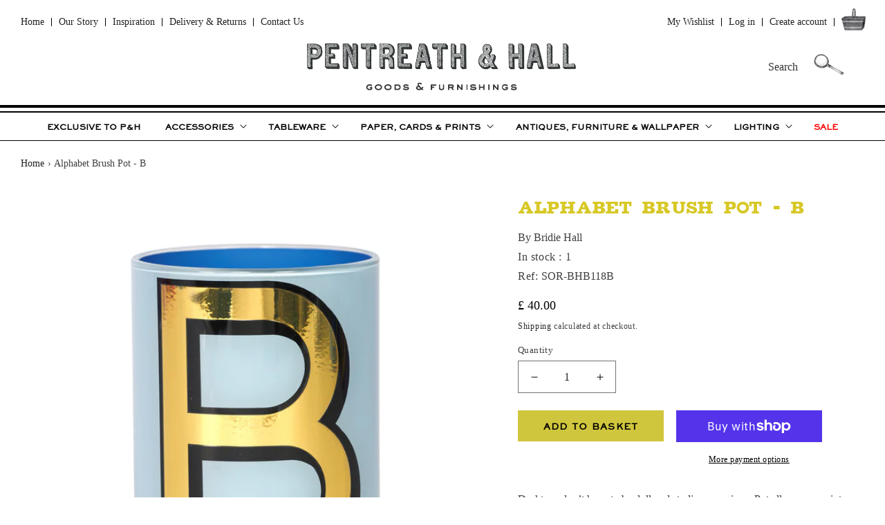

--- FILE ---
content_type: text/html; charset=utf-8
request_url: https://app.flomllr.com/store/discounts
body_size: 122197
content:
{"priceRules":"a79620a0c7275e5993968f3053beca3f3f346e2c69832d48bbd3591ba12b3521etGUt0oOuNP7jcS5P1B1Kzair+tuqRy0oveUNB+mTBVlUVzlj5wiJNZnNqg2WM+Wlg77k3YAZYZ4+Zb0YN4+2rDKnLMs6dPepd6cHb5gOdumdSAwbaANxsUN/5drHyKcPg7glq5Fmvs6fVMaGcWXs5T7eC7HzS/7K4My7texMiGYyqCpZtizJ8pFXZwmCQBMMMgvH8wTtwmricHFO7VTymt1r1CSvtMIlaUX/1auHyziOPwUZ9u+VD3jN5f7/1NMAx1t/rHtnz0U6jMmTRI/[base64]/ZdKFMOoHYrymtmv8PGZJuhsT7RDUfAVPQBUIN6HrKVqnv3icIlhtCIwmp60MMPe0A8RUtqlIWyi19/KYXPOZWOeEExPpdoMnSiMC6sNT8jiTb/[base64]/0Cvz0b3431RvbenmpHPugs+IEVXoGeDEpTMaslEffY/CqeNO0AK0Q09lW8MSCQyzuo4oZkqzQtfT6SfLvIlwmHbl9LD4qtKjM3/lju13nGYywjKmLf5wT+T6AxrJPGQ3vHskkRxDKB/+PDtPinVnioPlo8M0pvo1tfIEIpDQ85TiBWPsh01OUA5pu7P2S2MK+gwi7LQSJ9PfeqR6qo7RMGbvRslwywTU75tClnF76pJ/FwQ+AkwZts6T/kNcA0K1LeEwi6VOQ7u/CwAkQoeOwkoya5Eu9GgnP1gS80v+d1Bq7DBsR+VXg4FwVTLph+O2tnqhvkF3CBd+e/jYRajQDCwZs95wp4SH4y8haz9XDJplBlE/S2B7RU5NGBWbjSrhfhIFVEkik84Ef/a7AWpMKhxdA7dybCBzZArAL/km7dFfusF/eSRJX2aU4ob/xEOLV1g+yIWMvrKs1dCkNaEw3yMAMExQ4s4fL/vFLGM12knvcBSYh1JRTCKBG5o29+8elQtG7lOLiBLpvvxr8OAtHnUa81gocx1Mut3uoW1O6lUoiNrGNCC7WYrOO5kHYgAwBeR525XhFO4iyKOjYvRB34uZqtafI4gvceIpfijqM6n5s8t62psRh4OjaN6hFyDZ2CoNcNMRRODHqdcyHCQeWtgtR/xpjqn7+3+x19H4w5jZkJIPTt8ZuR44hyVASC/QvHwxtR5NfMTN+O6Ij6uIzFhRYiY5Dk0TfvvmXWi2rz8zimOQVmOcgMH9lda2zc11dUsiGx+UBToLE9+En8vZ1Mpm6xdDljvzl83xkbHysdELCygxfUfQT8xFLuNWx3XMO/O4dJcUKrrzrSu1hiqs8qSXEJixzX5eJaX4S71Nt1kD6aEmC/UO4hY4Uv0Ck07Q342XfZPsREENcwjqB83jZHV5lUhSCpBXcCXyXoeBLY5GIvLgWwjOsBvEvrMTC9+kMKE3XQw55AJJenqlEIqnlSMYcDAo4gDeeXcjOU7DujRdHEFAA1TNzRIw361VumuMp8UPWYlSga9HO2nRNWXNvkowZIzVeImQD/aEq8EgnYfbsqSwY9P8T1L4bd1fxo0gfynJ8+HItyxZkqFpXriCLHxXK1aR0LTuCPnMI2N2b5tvhsuudDWkgp3PRjppPQJPmjgd99zIPAPsODiFz8TBoKIALxjsUAlby2nm7q0SsLPvghBQ/ouPYOB76j3XoC17x/bZ64vG9PvbhAV94PPFV7ipVbx+fFg3MQNQgqb1rBpLnMSIbMjny7lSNiGYbb/ErFiZwC7dzzI/UqQYzGhyHtfCWZD0g5W7u2xpEtoiS+aSrUj8uq79sON3+Bpw/KH1PxnAvtogVoosM8uFwEhD8tSQDkimpJ8tbztKdN2c7FRGBt0ZGsSOw7tKHa7FTQEfXsA9gH7Gy3uXd2TvZynB3PgswzbJiXb/jRNqzaQ/JBqlWNTFSFo4V95Nbu/+DkggpbRy76HNvevcKikobgK1RfF4/MU0fMxbtt6ZlbnNxJ5TTbyBeTgPdKi1NvY6pdbIrZQzIOUMJbYivM8U9cIie3DX7sRhT286mvQxCxpr9qoSF2sSpra164+m5sjTxSZ/OEFpprq27gVXobJhku3XKQ/mvB+YlS6R+zbRtH3K5HPAEkpiHAta7NchK42W84SpuSfDAhSlkVFx5eFWsrHlarnaMgOREd6aX282ttynKZloRzMr518C/0v/ea2IdBcbGhH7WYl4Tqf75pBewiTjvrjVkjoN79BKohzDi0FvTmAK5bGX1QntGFYpf7/ozZK0HzIENB2ARdlSJUo+sa2pgO9q7f6JVqNyJlndZeZYoCHpDU99HuUXNo/Ip385t+loyhLEusdcrMo8V7LDy7DYPYR9wc+Q95jqLDFgdh47bfNKrqAbLOPi8uyeJH7VfU5Tuqr9+RslFd7xv9nsiT4X3lGa2zR3Ol7+CDWidsyGeBAB+7isB9PB4qan3gEvwnzFN8LopOhhOSEBdF2+WtI5w6TB6PY6KqKCVbQLa149pR37krJGY7CFgfvqS5To/gNuJFYG2Bwbfp04HkCPeeAMraNURWcasaOdd0fPJWRivQUhMkm7Oz/vmBbun4QLYWh6XeZb5W1XMH/oDwG8TB++DQyUs7BU0mO9fj3WbNnsvQxI1NUTthvr3bnc7hKGHU9iwt5RJyUPnnBtEnS/SNQONi/u3bu/uvTa9KXUaHrRXhLjHet9pZyQGIDYW37fyBv9h6K3GxuxOHokZyIGVBXeJi5YUKU3EATwxFmzyKOzFHgEGWrSQFBVJn9//TU+79XRxXDzs3jvY4CMG5UkRAdQdoDhJy9jtJVqLfsEdTNdd0odwmnW+Rippn/vMe//jKpUOiKRKdzp4njLIgilF0gP4pi5RzogJRx3litdWrPN8ScwGd83t9V4QSym1irJb7Twejer49DxwwAu8gSqfIVRW1BUSwMxIm4LxO/z4yTecNxG7lqG67hilYk0x8zWTt1BZjHLRO/tDxAv3EXdsw22HX6UtcYLLiKLZpmV7ROWxyC8gaVmHa5Gk2jCWn9Bmf6AoGZV3SvwFqsKOQhBJqz7yUlbAN9r8LLk/nDbp8Wm873bV9EpjUCYv7VttBEwE0lhfLdLsNnnv6CwVYvTq3g3asDXo6vTL/kwPUpmNY60+z4P/n+06RshacxaY0zpF/kSFoEv4YLaVYur6v1wOb086h1/xteEdoIjDm7OqSKNA0/bj8HSrr2db8SGAz3wKGJUydz8YjOXH5L6hY0rj8PWCJ/lCu3zvxtlSg0riDTB+kUTi6AXpw3BHfdu9Z4IxZ+D4BVSy9hh6Li5EfrEjF5m2lyxDNkYNKCE9M5Gi6Q06rN+YW0hqkNzZj1S0FtfxjGooTdiFUhsinRyQlfN/UfbHNrjGA8yzrkxY+4926Ma1LDpTKEHiGdhwREn6wi/P41UXQcyk3rTrg0+SbxJuxIpCVWCX6HJNB5jcM6QvcPxOb74szWCtJ8mm/Ioyyq1fDFN8FpEx1q/mKCmsUpuPEcxWiVXYhPSCFGgHnUHj3mtoeTsYmd4ABgckYz0HozNRbezAIhK31R/PA5HkdZN2K/9gt3tGQzQ+ImbgZQadZbVwQ/p4vio8oFA7cU5hK7algKCqe7WQXnoTnpxDFoEL9R824UUwZv+xTYz0vSUHXjcw/Y5hIdsldKy+fGy1fW5kRflivmmZDZElO24iw2ahSHPHCsaiDHXwbvoXDaQEEUVrp60SWKBWmQ08LJDUZQFVbtrxF6sOvTu+uVlubpAgUJ14EM2wUb4cUyqlPHUqOxYcA3mEXOXZ60bMYGai/wL6kjeLUuZQpsZ+q9c0FchOq8zi9jDF749uC0/sBg2tfidG9iAdwtHmMtjppRbwZZgaAyEHdBubL30SiJ+AxS+OImZRjJKKJOBm7bG3A2AJYYSKdpE3Q0r5bKg1O57Q5tUB6KHjtQS2NU2VG162QAYEPfFlmdmbB4lL/Lf+rYPNFu10ltX5m5a1yRy3h7Ka+kNZE43ammz6WsgYPoTX6kZTPfJzsqgZlrzE4g/T3PTqKYUssEsA09o8jXRFUNMO0QO0UoMGEnYNTbyH92yb0cF33S7HbxqGMlEwPjQq/AxFL/pbOHGxnEbpP8MHaLw/PWbhQAk6TTflkhQ+kQrT5ncwyCx7OB3ip7iWzaswH6V5r21pBzw6c7/qIewOEDS4HeWu6YevgrqCzxpYcIusgr+j2fz/bC4tHTEnWhICS4Ixafj6cnqA/dSeTJg+0VbFp9hRmbv+MG00/kGEhCPpNN/XCxo1MndLfBJxwecDypbzbjzPRkMJIl+ATcvgnWFzZ54s3gPSnrLaPHOKPG2U4kk+R1r37LoRfV14BiNroS2jePXw6F3wJ/CWeitK/I1fDlhmn439mohG4PCPt1xYAYcVzYlDFpuvDwuBVPCrsEidh4ccipqd/4KiMYsF0ANTGYw9z7zFb7oduUHNmarDxn/IC0E/BsmZxo33Nl89zrwDHY/xQspBVOkA7yoNlxRTIokZql1hUbonYiLEHlONckMSUTJ10zL9ubR3JR7S/lBKZLNnblC6gxU7tvnzF2iX1jBECzkVGX/[base64]/1IHlXV6LE4w5CXh3oNV7kZgEpKxtCVm/m/d4ICCBn0x8nuVjMBLrCciCjUy2WC8QeyonJaFcWrzGfmXUpKut54mh+UngEC6VXmt4o4B8j8nz+hG/pNLg45h+BKDfnDvguPw/ulTYzNf0z+A+fckbZ8lnwOuHtPP6/0E17DNuyT299YNfFa4kd+VdEq4EuIgKIdfXTyi6PjRbNbfRzafT0xI/d0q/F1jhFOl0KA8lESzGHkEUtEmisv1d8PnvUCq7SVQyWAUUUw9kgSq5KrXHh0MBv8clBFo6nAQZMbpmXUexeHMDWdGiSrKQ2UumgQvo+MYbmV4zdjyZjXV0gj040R8bfY3sRsowxpWVzLUVrCkeWmIx+bnrMFRdUIznyvWEGfdnBmro/A0fnHnPC0lpqLEdncHeQuMaPYTj9qNTak/m3Rr4xDiJ3gr3Fsb9OX4PEwDcTVxsABHkx72oFZtmtWaWzIu/uBBqDkDCQGt5g3pjuKxVf2Q2ImHGMZMEcodsDl0E269W8cvuo1atmuKjLOern6z67Kr8JOKsw//PfFkR8sagkfZqABm3R6Hjpkgd7x2wLrux7bHK5Z1TjQIwOKmaCA/3Q0MeDZs3EC873nXQJf1oyXedlXt1i2NUIAcI+TEcp/s1Wk2Ajr6asp/MuijnkiCIhgwyDyUagWgAUWFpuyir/WkN10PXZBAqZTy6YBR9AY1lUtIuYbiKq1igM024m/A4hA1tLjXp/emoeS2ZB82hVmJRF83NBUtLkBcI4djLaJMiN0PZCQyM6sbeV6af1ovzokrqOOM1D94BMsP9Z4QhGjMCvm31pItKrDazX7/iA+uuBgCq0s1QTUhrlpN2R8z9HuB4Ilim8VE4X3BavhkhFKNzP6N5ZQb953THMHoDYHE7AEfMC9v9+hWNSatWIspU6Larxf6KBanhArOgXki78I1Itkdo3FEykFTDd5xdQLHh1UJ89DMow24MK1eWhwLCF03/egNeYeTyM+OcQTXIEOd3zq0SpZmBPtNW9/FwIrSdy32bDRqClTrbdPuRrqddEIPRgnr1UxhVnsNoTfaVfHyK38rA070sXwmtzrrga1BRkYXQ1d/eAcYyp6AjhmZQ7CB4U2vxTOv86aEhkM7GDsmkMH2R26GrPaTxy7yLdzv+UgUTbCZS5mY70xNSz+c1xfmzfUuGpECDY+9RtqOekF2a6xIT1tJGAQirdY/nEdUPEJQL/k98ByCf3neB6rWxzryWwC5uvHvyzuXcEYN3XxGJ/frptPR1HNSh1+oyRcUFQnl15Y9TBbk/HIOFWZtd1Ue5MZCDtdY8/obv+NKqVGeAYqNG1pVmQpjla8EcLwH9uRJYHEsSs/d333qets/9hPXTIwIgDy09iwUoRXMMBvapoR4PDIm0rmHgYO/PswVD66hiFD2Hf/ZQQwgEvJYvRPRjTSRPABSsnHdzFVn/wFWdM8QNorMs7euUWAQdCLcXA7rwtJ2hzbb9RGvDsvt4JUt/bCu8ozhLuMMhtIAIbDbBp3xVh2Db31z/BNtJVxSjukzqFle1CeMregRLvaFXgGUCxgxxzVfsbn/[base64]/En+1sDsKt0N7wNjTGDSHlhOlJ5y51gYWVkj2rRK4/mvFnqN954VcffjkmVoGe8+yX9FrJ64I97mL8vhy+VOzn9CqVB31tZgJIne0YwOqUIVIpWznDd8P72dA0k+n7bNAudMzFxnbcCPpJGCVn+GhT8Q6haY5MFsM6AQzlRZZdC6EpZEKgWvG9Fc+RmL1UddndV+r0iIJQg+P9GLohF43mjz/WclkBuT5z1QWpbPakEB2javAs33C+0mRb+5mgsFSRB0kjNl3saqCf1tRbtA+vNyvtCoZMvqxI4EyGBF3OAUvnvDyAn4YFWiWtgEXiVlmVxWZTtA3YLz+p0AwOb19dYElkU2Wk28fX/qcZPI2yxDOUhVPX3m1t+u5h7ixhpSoqa3nHRcmv9JUiYfezDB/nYrKaZqGVxoDsWGlTLckCTOgWyX1cGkwaZGwhM8LgMojZ3RgSE8bpQComT2nblbbh+roiFTnV/0lnxoszZanVyJanrz57Sgn65XsWJsW5kfNKv2dwvD2O4U+5F/MSDYCSehBAdkUkzmdsbZpm+v6LXaV/fF8WqLb2QPVau2DbBIFge6LzlGl+TIpbqVwpwbAu2fGiJIEXToSptWpfIp99djXJUAZleiSAxirRUaxc8KPthlORcO86hXTnL6kJ6VQXzaUbHhR9nsrXcWAhHEI2S18AxZl06yIsLvJGgDJl0rHThBjuFFeWRiQouR30LD+9p3RQy0rKcX5vexKTEaF/pgUKIj/jgqGyTQvh2F3qWfSzeRlg6jo507fncHJAzICDo2xu9Hc2wkWqc72wPHzNCm96XAudBm93mjs4fI77P13HdNdPosNpsR/JxrTZhRIiFFfZhevQY4JBYmvCkwuzimeMxeBablJod9nJAFL/7RHKvGWfVJNUNnE1KopKxDjyKmJN19tLZU0lpuVlWjd6auK46YuIFoMv0SZ3zHEunVEjDESchypEKUZDp9E9veWc416OJPTMAz0H59ce2erd5hxOq7kashsoQzla873KipBx+WeErHWY+INtJBVahMVsZojOgFrE9xmHnKlBhfw26QbdMwzkpe74QorQKyf/Ke5CIiPb8IgktvKijlwC3G92/yYWtN7voXsMp065cSdiiDOKcOR4Fb1H/QMWQ2QHTOiSH1fFXByq8/H8XAvN0m0uhBcYFtJWCqU+i2DAf6MGfZbJWe2QsAlAdDd1qcdpfehXgrNsHRoI7q9iqcI1xy28W/vduBb912H4RpRMJOZFWuT7uy8bRLT2WcnaVcPDURHhrBBqr3KZ0R19hPgJCH80d0fAPyxdAl6f6dzj3/easJ46T6mhou4Em/G1QH+/G8l8euSPM5EvEXO/Vfz3J6gRvgazJarKv85SOjzwNk3wKycVGSgF8mr4Hyx2WHEE6Gmv5lPtQHebieAjRPfw3nIAkofuEPdfVaktoqhDdPZKNHi9XJlpOnnV7a3URJtAL+OTIDp6/h+Uu9o269uXBLz+/wMSRlMwCBR0fD5jEHOoQPTDGeEiTWp+FcffOa8nlmQM7GamDB1Rxu33K1q+934/6BM/3aOcF5cbFKQKJGyuoAV7spR4kHDNv/4CA72sJfY/Ffwf1g4sf1fNPhLe5HgqMfzhjZdGRC47xS2glVgh1W9GEdK/djTg+QMik2dolPcaSEreKuYY1JU10VI/C7Yu7ngSxB21JsYujXYLtWJJYUlnvfpyZexxe+6hZIsNWem8R2OjoaNeU4hYvNAodKcgxTBGnqq+8P8dsnnfxLE7tCz6lfA1KbWJu5qbBe1kMk92GV9zRp1uT8JgNi6N6VlGtouxUbyNFpBRVEZIe9d/eyMTVAKnF6ja4GhiVwXmwMtNgaMDgURNxsWgkbFVawFo9FoTvtMzQqGlWo+2D/VC4kSdhA5xZ5rCGRn7ILhiS8gv3HqAsDr2fd/[base64]/pNHNRfWDBtRaiC2yhM4MQSR/DgH7dfEmmXGGmZn0UpxJmFaSz3QSwOnFTNkzJSzIMjJ4IhXjLjjB+dm5ZKK9twH9WJ3KXavk4GAL9PLTffoV/mUQIyldthKKzwN7uPav4gYXmduaYTykkSngyIN3E1EnwP5QniMPAQbvGgN2MBPN1AnasAUyUvFXhc7d/06gONyNGmSv9sT4s0WAevx5X2ggnA3lVsOMmGI5W1DtlgG+zOMphkuAomLnl5rS60HZb7ETbBIN8pAMR482heN47cEcRKI3t48GlmDtHhxnDQJ3ClpF+tnVw0FG/7xqtYIbPCMvF6hUGNH1kTQ8HifpfIENPa5sWu9mW9k+I7vHkcxJ/OF1zkzKa+U33Xbv5SaeED8Hix3FwCvfpK51e+sUzSXt/mkTCThMfVFtZpjYe5o8TaYmGDXcWG7vnrfOv5jdPPujq/OKweEDPNgTWov/4Y/jS8Vukiwcq9kDHFKbU2znKXQFkrI0WqQIoYku+8LbUonoCHjpysZEUurBQeEq4tEejQ/[base64]/0lMlo2hPWPxoba9W3zuj2LG2Qid6KOEpAjdMSXEM6CalE6tQ12+93wm/K67jPcol+2QfAFjo5uC1UWOwxRv5fgMBTYOGuYMoTSKOmks53v95StZHf4EM7uBae2RULCQXsl+hWHZsnoBqxOR3i9jeXamu+pFun8QvwFEqKVe4Mu7LrAa3jVVsgZTlVOlUdFq2mm9bwbDNtmisgz09QXzd+3580bIf6Dwus6wuDry/zzdNxlMn2N6L0zWN2zGLIUMJ8eeZpvVfUmQU0m/[base64]/Qwu4S48p89Hw8y+qoHvCDVQg2ZYRNnkhstNe+wuGvQ3Rp8awUEq3qbRpTPgtViFVEmA47+6Oh1Cb08+sW1B6N6Rn1j2jgpQoW8SaiDrJ4ZMWXpPpUm2pjK9Mhuu+4HAqZN3h/ZqpnuaUcae9jyBKmrve38moCnzycNK+ylb42p7hCyL7kRuCDG5soeLPeT2WpVam4nEdhb1llcGS4Yl3I0hT5cfrmhKrMEAGUMJab8DE1mW9Hwrf9xtD0/01Ku/LgQBfI51CX2FT2J/hLdE+c1Q92R0208LG2dQfJzkU8uSXPgDtHwOpxmpumgFkTEY+4B2KhMsEj1/U9U2fJ8DJ65FqqtxPSvfQPgRFZfAovz788qf9mAaSf5pSnMnEIOVGb4x9tb7wzyyW1z4enWMyjkBqF+Ok0VsUnReUXFzYz55zKWGv1Ni0ewrhPbfKLsvRygL4lUMpmn4eXOV+bhLgt2fgUzysjnWVffgkpSDlv3eutbdpv+Yr5qb5Ebjgjisa0oh/B/mq2jeml8OPpuGtNObX5l/gdwhXvfpVtipRzvXV1imPkLdNjGDcCLKbGJqF7H14eZnBvv/k5v2uYlNVjNxTqa479R6D0/k0HrknRbbcU5lvJ54mQP/ohNczYNBddAHUJ2N7fUTgohTOuyqp5edojyjiNICWB9we2z9HORynamNjE/NAVtPW0FO2/WWx/yyObsxytPz1kTR47W+x3J+iw8ovUMn3wqU7EoAXVkCvbY6IXADBgRdA6eo2G92pRXATLlKcXyY1ub1dmDy7Bh/tDkpSB1jaCtNBs9uQbec7UfpsnaQZSMPeaOkzqJXhRxaOcotbOwtEFYxPqFpZgiBCh6JZoAxU0bVTWRwG4GjoU11aZfRUf5X7PW/xsTfT+ro2gg7rlD/wFQF+J41i4+0noZoGFljkynhIKeiBXEBvPrzmvYK8Zq2nTqMAiFWS5FNqi0PJoLRzFWWLZU6e59DJEIv6uWCJ7iy/i2msXlT97YDjqaboMUyf35Scs3AtdzTxxB2Y1kvXFlQ4gKDyHtLhRpt59QKYgy+Se8wm65h+beSGOCUFElq4Ool1hJOlL2TcrMX4bZywiDihi8QtPnBZpGG1dDB7F7A1PHSKert2Zq1IJQLH5oNsFnTFWJ63/DYksZhR8BJU7YxpaFvUHefbF2GkWmt7A6M9bu3hpKVEmY+XwpGAjGBfezeI6qwuO8bn3vrS2bFDM9nlCWgXUaxHPbTnr/6Ceb1VO0KSYS0NgDCK/VNBVyXX7p0ZGoQBWWEHKwjnmBhKBTQNUtG9po3u6ibXGPZZ7ZJoEmFAkUy7+++iDG4jM7wfcry7jd+ra/UYOzkzVXJGze7XaKNTzqvbcTOy54+Cn/DV2c4B/qDBl/[base64]/E8uOkxttwFX8uIVrCHGGXCMkOm1pvZg5OZpZZlJc5QmfZK/UNLeESpZ9V4SNsIVYc9kAJyyr5Y/1ZrwnuWbOMhWmREyL2mXC1CO63E3iZsjHmscPxHrafPXqq721szOE8qTpuZoqg180vihKW8oFLQJtgHVAlsruYCSrK/vMLv/TDVccK8HQMVok8aMD5EPauU/FIQwOL/lpFspSPm6YEPHWBuTvqwfdegPo/wFghkBZeCJ8/a5TLBNW5nhFXdMVSOBu4Y3wfCNb3cMmfu5LQXXR9nVtY6onBJlbLo4K2lzM5p9gKlZQd129OrNGYMheLJG+NMt3vL3qnHJgwZhKgucFvNbliu/LisICxZ0hWW1xs5PlaQ+9Dwrh11u1YDcYrAmILKh87dqTYn3YYRaGnG7yov+4DctnQG4tUbiEIshJ0T3utVtzekubCRKs2VFG0Rx/3ZXO7j+ytWMcmNUIFfLvZr+Zrp1WXNhhvHXJ11MVIyFzdE2S8UQTepWtUpuWyjprtGrzttXbnjrkbbODGRljUPNdVb4H6qrLJj/J/jqHBQ6QaasUVwdaeDGPqrPK4OkIuuyrGu/mnK8lp7P3/Uo1MMoMLR2ymoSaWq+KvIo9clTWtIfgHLlQib+Zc0ll18ij20RC0kJLs4tU9U6lD954pXrGR9HraQJOHMa+RtN5MSQ86FGn9RFSYlEFrslir7izw929Xnxe4ypeqefMT/+697Z+JOKlnuhAEkkxpiasjPy5qwIQlGZCks9YdBL4uAjyGDdmtscUN1oN20ZXIc8fIzjLSE6oNxwy++qyWaxSvTh+wQ8EyvD0g0Y6TvhqV0Le7cKYDVWWgrddHFH24JCHBra+7IIAnXK/xdP61DUXzoKhzw6aKNI13baOMTCQvk1SvYQdFUKzWLwK6MKIfFWvP43FuMZPRg9jLnm59x5Asc00uHnjodnDVFtNgaoxXycCGDo3IXtIampgKPD2cquM18a4xDFfxECV/+Uh34Tr40XOqvGia4XdNmXoeHdne4WReCFYMhGtvLQfKspEfvnCP+EhFdkjAw/ID9m6LzfqdueoQaeJwc+2Lq0orUx3Q+/JTC/Uuc93jC+tK730JzQlx8t0fVrT6PTjjQD6pTPjqDWK0iSu15iqDiiI/cN0W+lbpWsBsTCI+Hl8d6iysNvhDs2a2H9nBuJDapTNz9rOpA38qIuTZ4/Nk6C4do1lKwTUrWMkPZz99yhtYKVY19SGf4YxtTowNDbHu5jkRgiL/Pkz8o5MYGLIz27S5mx8/ClYBsqqnw1l/Zj1XGDTwRAu7Y5PynPrYtap2GYCIWF78Nw8X36ztXCIFrj/43ut+4WYg1XsXc8XXhBWaabY8Mmyxh88dqiPAAeZNMJ3oSyR2DlOPKj07ErLleOpEbPEBS+KPHo8E7mug6V26U/SRHGCNRoEiS1EMeGcEzJiF76PxGN3wGTJe8iKxf/Kebvb03JwtjmiwzF4M0nsLb53SVjY7lgTWSyxzKUi1mcIXLrtB3zCpgl1CSmD5Pi/[base64]/Q70wAd73MsrzevdkKvF9rdeFwsp4mFEXM0DPXi6RcRle/P3ZhsZQRCwXZZIFJmdOrP8YQih2DBpcuEXNTFvxNPg0NIxPLsiEhIN4BWREo28IVI6vK45OsbxBBSsgBP9EmONAK2CuWHOfJ8q+pOa2NugmJ1TKzsd5AbyJpjBw+/HxS8BccFINkVmBgJ9RGhLuldF4HpkWBS5ZZmAdlL8EjpkeuwvzHSEYkoK3v8n29nJuoapB74AG/5H8dNe0SZD/+j3zKDRPWVl/2E/thJJQn6pxZxF4d1tlxLSEBnvez2TvxfomaJxacihBdVKQW4+qEOjwJu1rGwzXlezULxrdCZBG/rtUJJjoKKkuevyIk5ZbV/YCvw8yTptEUMJ1E9ACQXr+Iwp56SAtFzK4MYKTcUmHS86pqkfEt1nwtiGLPNP8LNHGPhY/zBgvfwO7V4WcwQUnmz+QkKjev5+e7MaFoTv2+MMVY5lSzLsmPWcsemzDsgnLkMghog5iGUqY8jOgnD2cx4A2yGCeSboSDswUjTrh+8e6VuEIdWLHolKrE5tK3m/y9v/LIF7b0rlxNhUH/[base64]/zFYAeHHfcOrEnh55Ajw1RXOIq/dbJwkoKTzFSrLLsufWj9Vk0VYthJ+bl8z6FjvUTAAGo9SHY3KW+CF/[base64]/JkgKxOfFbUIJRlFKhg9HcUGAltigW10WfCawDj4lXSlN45Ij08L3EgU7jYn6+HftzI+Q+0NKmsL0M4X5EgKmo7ksWtxjTZVw/8v15yuC98mvRFgfpiEyFcDCfqwuqCT8c68XwF5GzJERm8LGYBWYVWD6WAHa5DhOqYJ6byZmByqM5AGdTwQC+5ozhB1xj1NxeuGMxZGe5B/wtR9O7HamCucg313nEMaqx1vzGadsdEYcTZ85bH5r9uMWKjlzF3hB8gqIOrsGyqW1nqeCxBb8q5cDtgxkgTREAUh3Aje1Vigo7srLaICcQUnjbRHzkzFF1tGOO/mij5G8rKhcbq5Q1i542Z8IOjoZPjKr9iPik91jMY5dqZ8eq/lU4d6tWSHvSlWFKBMMAdxhbd3oyjzE20M8CYRBKCTcY+b9f6nXhglY5qmWwV0YAiKt363HCwxtGmlT6i9oAMSngbzZwdsjne7tYMiJMA6teanO4QYRMzXfu17TsoGLXz7YgsM961OPV6YbJOt5LLc9/A+nXC0SIkHRlwXjqpS1ZYlxYtkR7BDZzkk7y6TYtxhqPMw2G1zqJm/HJ2afV7Jc+UyyQSDW0RSI5Dr34TGcTPEbLhl7ttRIyeynNhwTv2HqrAJS/elISNRsqTz4ZKHbXoEPdHcGZJ5CPXtHWNnx4k1mrecKSHlSDcOt5O+3C/HukKBmcjNX0PwimlPjNfxopvnN4YyKNUq8qfFDcIFvEyrCTuKOWsbYCbkSzbDiHBB1KIgumrKGUASkGfcozPGONzK58B9z4xduZ8GY0lJyA2djJRziRlhXFPO88LKSTHZup77pIzQNdbkx2og6x/vqMYMLgP+7PYVfUXGYNuqEIH/PTH4+l76TNW911P2QBxXJZWwm/FaFcH5pnHKQld67IVab/eeAzXhckijK+Dm79v65Hfj+SOYvSOVN4lCZC8yCc49oOku8nSz4H7bLHlwREXGOI849c+O/2blKcNXH/CN82PsnACg/Y3sgIQsMxJJjxdLJpck4AYnitdHzqptmLXTySPi/4O2bqC0Kujk5FIMaAYwMuTgKy2apEvFzuIkzSbfVDMeGXm6LOTtdc4TTO0Ij8uQly+9ODQUFzlCgY9fgDLmCdNwN2oP8+98d9kKstlfj+pp2X7vEItrY94mXKOBLlJ6Gr3H0GlDZ8h8ZOFfOJUJn2f/Vo0MZtR/KxSp3Mj67gOoE5i7nkOehfqqw3tXMx1156nIdV7dKfCsEcBjR0noeIm80ZmkeFnmKVTDNXDQ4qbPltULUG+1kyBvHPNwpcoRj9szad7GpyE2da1+RPLWEh9pBsNLlp6Qixd6Ct4HLwSde9bzZSthjSsxpsZ5kCTlfktxH1SWk4E7bzWRjWtiTmKan/hT0aCeMTfNw84q7VU3MyXlZXbVc6v1nSH2D95Uzz4PtAcDi7xezlF/Fn743wB0j9gTXVmSU32Qi8aRpKthDt5JiM7sNqKb+XQypDp3zFGcb5xXXGnF+gPSG28XjPcCmkUDuLjieIjGjZS7NFWiPMGEPMYIUIin+bpiuPLj53bXAQsoU5EYIbRKq2yxdZt2j3IYTMkXJvF+MRIR/ctP21xJLNvfeoZIGeDvQFf3ZJfcSN3Qutia+2rOTpzXKlYuhE46fCYdJ/I2/6MUYSSKWdIDnSn1+3ABRzUXR0up1owRfKiKB0i2HVOK6q8t6ecO5FRYJLA2aijm7H3j/[base64]/SiroWifv9MttlEOIpwXOWgSI2/xmdU9JiGl0Ci9OXD+KehF2IsMLTKt39KONfGUU9efUbQ5vRZaM3+BuHPugiSkUsR/8ZOS4I6iC8ahNaUwtG8076W5XgT7NYL3VF4vfJpOO4Amj9KxjRAOTF0f4VydrJdRFCwjdF5Zz58huioYpARBW/exDBiW58dILdIBaAogMGC40GSUcCEtgk1XgFzqdewALoctS6UaEX4NiN7bROOK744KsUVWHpU/vvzStujDMZ2BFku5+sZSESCoSDgNMy5nJ7rMyoIia9/n6sk0iqxl4BirI4QTXahiqGT3q8+/8P+mfJdmELLNEZ7dVht0uzrCAzrmJsKiDFfqqlHvCz47YlSpyN3CeSYZcXpdOKWWcGTGNSN8eTH3JLOuNyybywlPhR6nuHWOLPLTsu9N+/FAOXqvBQHe9X0Xqrs9vnDPmlImkPcYAMKPR6iwBkf3zuE+dzR3Cadm37p/WVNNItKMSV7EsB9uqJ1cAxEi2hxjHqZyKjMvJGMTGabcp0PWyzIpu67jIKIYorcU+iPiEVBA7QLtX/eMc4zBB7iocQEOrGQmBaBrgkYV2+uu8Mm3DlaPEkudZwq2hcyZJKAFuHHBKkjr3TZ0XCj0ddZftjfoQn4Ib3Xsi/nVQTMzqn33VsqGFd+aY4j2iRhZ/+1LrpcZPGacNsOzJthT06YpX7Tc1ni6SNJQbF5NDzsUi2eDPiGKiSfl8bpRkcLw+Z+xBJRWtswSkt/smZcKKA6ozx+OvxDKs60C7AEnkoOIkPdr9zH0wp1LsalrWX7dKPby5z4eJ+sHbiOX4kXxNbrvt5+KboFMxgr2IO35C+ZwTxsz16n4v3SKBNL/p51aTQT35nNz3l6bq2+Q4jm681UyAEUQYP8PbrZmKUBLQLeJyqi5/VAFnWO8nZXNVY6J5SZv2TzgcXstzx3Fje1G8gnP4znGiOiVfyBdd9jNHv7DRLQJwPnvtM5vS8iUPQrXtiPb/aYhxrU29hpasWfvkQb8LiGSTKNUlTMW2gdpuqeg/vF70YjlCLG0n7zFCqrDywvaC1hVgqJB5ufuymdxswIsKgFSXHMB9zdStbfNHh+ZQVpOVpOHjz767Y2rbJaZd/mds/bkBTKYU5lRQwzke1z4OY0QXizaisu4LvBdIVNils2RYI+qScyF++6tuOBBRc0Dzz+OG0N9Vaib6gmpE/[base64]/+HyojzkGMsCsVQ/9wWMDdN4PANCSYh8d8YXqIBUTrzvYZst3+F5seEvp41RURMxsOIMToYCemkue8tI05PTUrR7IlwC7RRfzYqGiSmIvHb6mbp61/kmoBz1ysV61YL5Cty4DM+OHLJiFADBkWnleQsLzDMv8MzZlw1CfO7LBeBqN8CXJBkIWaK/MUzzNSN0u3deI895AmtNNNvwp3ri5K7xPJEXcD/5va4tyzMYX4t++A26YO5PotevyxZPhZC3fDjk/D4VnUSqzln939msSa01vxGLBH0IKBpZjGy/lnby+/YLySi2NKFMWwQGzSiNnKL4xLT5dGBj9LgsyEOl4vByvOPXpdXN3ljMPvloDZoHc4bSRub19O8y9brtEfQ6vXTT8eUB5qxvb4SDb1+0Sdb0A6aWgkJNHf6J1O4DXj2V7ze/4Mo60FKeguMZ7cMQ4IycrrxWVIdsj2RQap/7oQYW+N+ADYLF7ptvBZ1smr8ca6itxHVDlsS0WXY7WiE50Z5YO8CTIutZifsfy83xDrwDh1d6H6NQFcGf5qM2N2VDMW4WaNm6V6bmX4+ftLL7tzJPOLBh6nk4WqNsedooofLrtiLGyutcz9e7gLPu5N/ypD928fsSJ97Xrc6PUq+Yy15lF8rkO8YUyInHcjNOGsVoQ9Nw4b02mNnUBgWOsO8OCZcJONbLvlcEt/Z6Q18Wy8Xi251AaBd1oKrdOMyAJYMZ9Yq2BLQe3/OPVlt2LP+MAiTncjaO4HeZ+JPLtW9wqcRn/PU+wS2mxTgUH5CPWtlE0cxdJm581AyMbOHKEvZh+OXneQC8BXkf7eLPICYP3v+P5kM6E02ne2SgrCmEnMAGbWQXZS86AsUvykiHOf4GV8+6hVNqxn2R5xIaDu3TLF38Jqvk03C6hA1R4HNq11SfQnsU/3HVU6hs6e4jaUBJtYpOzXOtBSrLjIWVFWu9a4g/jGZC3OgLhVmNw4bHC935Nu5W7treCYVZd587yxfqgUf2hPC1qtgD9+AsynjNM0n95XvHS7/[base64]/HT4LNr9x4WsPf95whczKnsBrxliZaIRJZwQ3Lo//[base64]/Nv3s3HZmyBjutUbmv8uC3LpqJSnqA9pGY5JUpiUM1CY+I+6e9eGh0krF+QcsIAWmeP5hlvQcvOuZZ3LNBvvsxQCLy6hSyzFen4faV/PZtG0Ts35PXckhEPMJsy9+WKNWPJJoPR9yrWYy4U48U1nHESQ/ZyymRDJoMSiTDSof7nwWdBcJlhhyEi9Au9A1ae90maDd1w1ME6WQRQ2i8NjAM21TUQs0NENDf6jZKSLyJLME3Bdvs+JzF721F8v/7gvvukAC0Rvhibu49ahu960KI+pVcSNX2FhTzsOTU1gcLDRPxi25XAAyvfeGzAPwjpmplOsgO2Z1HITkTsygebrzedyszGxKp4XsYJQCgTdSH9vGgTP9h0mf7epA3kb1wW0eyuzk4k3sZTxOX998KJ4RzPwaeROWYg9m5wfcpVnR/j7If3oCFa3wRNj/3+jCIJ43yxF94JvUWG4E8ZhtvFzPm3iKvLaZN7x7ae+thZWGbdjxm9w2cnId6w2qbvdIetzXDKAG2rxXmCge1sfF8NzwZYvUTwwUFyQJ43RNi/iK+nPd4qLUjVlBOYV0l9ybdEI6IISmrZplesvso6PuojLyZAQCwfRL3IGGRCxlteAa0vYtkdbPfeNHaQGkRusO3ZypU5mYXVYNQdkVUL3PIraVomBcN4Yny/EasKOyWOqFKj2JFGELrXwVc4QawRp7OUnop1SR18+v71d+veiph0mKY5IPk0eEP+X+s1wkjrSnOtUWOJHD8B1IsKRKMsbHtmwLoJGyaq2akfkCmW21vxQuI7DBFthMOEP6IirIhGwQPukShn0XyWMuQQ/QGh/0xpaCiOHRMlF7QwnpgJ/+T5wZz+oBbkGBDF/cqnlNbdP5NwGePdkM6SUQf0eZa+nYtyjByEu4yLi9UrrMEg83jtMTXx7XaoJIs42hYcs+fpuJkTWVGNlPk5NuOK7oGdBCfKzrmoTpC7XGYW3xp5kikNA8D3rcsV/QcuyrEsuo805rzQhWO0MAuEqQvSAW13f/Vl+dAXg6ou8+FVOTrVA5O7Zt9AC1jw3Mjipzw5Czg5WeaeJpRZFq4Ee9qJWOCx9p7kzcWciipC2Z6FYOI/3iyjQOndnM6WP7/k2zBwybpxcNdceFiZdzoAAOI7OLWWwoX8ngbMmRCNbRlNvz25hUfFdCvHhfKVFUKB5iTsrutmbMzbf0KbC2hBy+/SbrB0dWzbVjl1isTWwJESMwgfJ3CJITgMZ1iB2PJf9gTTZ7N+LUTjB1qcZ01956JtxNce7zSPmH26nea8IIvzaxSR2xrgBcvjn1+8BgcfL1Uk4dPEMPw/xgm+cbvih3iSIu1LRALEqih7ClZFB3ybHv8RhuvzMaZUdTUUcWJjNMG/B6nlkiD/QH1pX5ZZ7JVaNiFh/V48zdXTWePgAzugQksnDJa0KxyUSGsDjaF8ylVlYhKr77GN0RsGt7vwAefBBQ2cRQpb2uLhAJSZTkzulKOhW+kYB7wNDsreIa8xJeo00Zz1S7Nip8MqDdlop9U01l/V9yd9c95achrwagIej5Re1GJGgIllCcOWBoZKxJBq8XI5DOjtzntStLXsHWO+PwW3CRj4ZM/bJ5uNbIcA9wpwJk0+pb38obKTYszuBqhf7zgpq8CCZ2gvlsZ2ra6nT7JId+GNmlS+JOkuyR3SuxktEf2FEw925s3f+MRI7juefaDkhnXZL9G3Ws0Z/I5dDM1bU9O+NTc8+8aa7V5ebN0zWk3EGZ2+wwAWOkRG9kc+cofunDks9KTZ0fTuyNS/3K2pjGfZy8DbbGfWVi3Z7PpADuoosuIG8VF9qN5tozBTVqU4iZ/EMzPlL3Yz65SY2jcMnMKkvRBWA03CVeklmzRN3TGbN4b4Dy9bFYtnRbo66sNG7WkN6PopJ0+GQj/q6KhBxD/NwUtgzIEua4KAul+tsJaHc0tNp4j7n0sxHBmJhFbBEHsnDoac/bV40zzcOyHkCg27Ajse9wJjwGwwguqGWw4VLe2EyOmxf5TgaAXliiZqydELYTkLdqZ/d2pipaqmkwugtGmoTc8PvRnlvC0RmT/SArulKGs7UgsOFwPeTiVRMVEGk90fNNMN23oCGqbVd7vzRGjtZZtureJwkLhwh8GNcOod7DscYksh5qzRWEiyqKt96z/OgB39eu3tcOiVe/J2YrW5q4Vx3pc/7MPQbHjWxEG1/t5bV5ajbO1+g8HuxJ/SWj3YHhKOgbLMOLPFZ4/EFEoQfwccO35e7zE34Y+7egWNEktGgbrY0L3wiPtBCl2PR6mRdziqPFnqxgQtBuE33aWUFOgQMydUpTGOVbRuYgx+K+IN2g8nXG5SmtVCyIdE5zMC363aeojg4nyMsB1UfZ/[base64]/bK0VzIydoD1XcXPJATIvBQ78GkVaU5PrIdiPPUkf3E98bT9nSCUMUR7k+VB+VEHaF2wDEQBjC3WG0YhYJgXPdGP1QRSjRV8AL1eFSQ3Pt9YV06w704ctZVb284dR7+dyyY4wRXOE5gGtFFZpjUtLYDgrDrZDJHVKFT7n3yXDefHS3cMHYu/CUCv+dd+Jgt+HIoZ22sP4Fuaq9VogYSFlKl9rGbJXP/iX8Mpx0MEYYdFGLSVUuQCPmgLfIilTa8e1QGA4kapOI7snGw2tcpPT0jSvv6yotlkI8ABXECjdaL8hPKZ8kRxx5Q+verJhcAONAs4/o1Kkav2RkpyqDayoYUpiynOjza2kJXRmZ6tVC1CdJFT3/NwTB2KSKzPsElGvIUNqSF0XIdSe4jTwv/iVQjr1kIpeEnQ8GfQGufr/nhVpsDklhHSpuJYWsN/mtR5pJ+4mniSCeyFP9KdSmHmEimZcNB+yej7F5qUbAdggKYFqRXE4zbZuk6IQFL57TuLDzETi9VAUBoPQANrEcWLnT8iRp0b9p/eIAbEJj18vQHqWvSEqK2QVllccHiVVql0qTFfyzeFhtwWsTxmZfd3yiF8b29VBLLpFIJJjufUqV94B2g4Us/LDeAEr9GpalaFJGmV1giIMnsdTuVV7TzFSmp/6vb5QTGHjWEvUFfxZXNATDQqj+AK+NceCtlYo9MVv3Rko/AKM/vVrElTMXiNZW8GEktKp8M46pahpXPZziZIC7awPEoObMRoBUttUAilvG3owdWBvQm2xUUj4W5NHauP7c2voXqVxbZ53jq5oyy30u0IhhxGj2suTodxr+Bfh7jGYpq1P01pwO83UbDreW/D8bREVamDdSTuSH1Do7/1f/dGNkTaad8TNZN2bEKQL94MKZmKR/JFBJPg7m2sPxBuO7SqQ4uGITGOP29fhaXgCBYDPfdUDm5Cjm7vYC1wVODHPQWPUYCAQI71mAQRz7szRzQAAVPVdej9iiSdoVIELGy81mm+0D8oe0C+Z2D/JNT8GdmNniFkpI6TB8jfzR59YwHfUAzUk5lpRc4WitygzTtwPkG22CiKeGTZoJKwLQJT7gUv9ptE5UqZzHb2eL9vQt/nhEVyk8YRDu+jcjiJgZ4I+0CQh0RrJwliw2RayXRlc+z7hXdnY4pDSG3HF0tpXaRLQiGaQU4EYD/lyCRBUG5tH2fpZgJprMO5XjIcBwWNg7uoBA2rplIpittJbxuAqa92hvsc0q/[base64]/d6zq25HFqK2sVfeODE4YDDjk0g+3AT7UYeVCmGryPhjzKwy70P2qIE6CXqiuUOp1AcrIj8SxPxwgKDuTmoADk+jgCtteNIIKgyc7xMyTuD2bvNFwdsNM00yYl6neT3W/m0utK419NF2yaLov/AvplXOx47puMeFGZkkOSUqKn6mTfBtXPxQnO4fc3E+rdW9NqEWqviMWDvJyw23VHlSJKRbe8jH1JiJcU/sr9wFRuQ40iCB54gLObVRtJMA/[base64]/pzAzF0DfgrxlCkB/sP3LHvQrTQ3ZX4W+EY4olaDYn59B6JDW7bF2XdtMl2wvpy+S3ZqfqXqM61jfv3KAQkjmm5SiA0Nc/NPodFySQcszJmgGWjx7+DpuIVdNtaJB/0XHNk1ArnCIwo3rmKjaN3KyIi2k5z5ye+8Duipx9bEnQhPEb04iBEl9yV49wnxR8syPNLDWGJftxwCOBLpoGp2pp0febjIVn5Vf2vGGrX/nws+JLqtWSV5TGNGB0YO+sw1HRujorVzjb/CR3r1EkbJoBxorDF0Fuehkzziu/CchjVHWaLRma4kYd3pTuG2ZAXVeiHkC7/6mTyz7O6hYjJgrx+wmeyIYyj26TfcLjG6P3OMi8ENefHlWZJ6DHFlY+xQbzUihz1Be9zcqkzx1q/eweVkdWmxpXdhWCliL1COhfBKhSNONsxAnCMEfChlwd0gKsaMq72G8f/zt1GYBCEGm+HwpNQSMYZ0jvG/DYyfkSXM9jg9Ff+lNRfArz7YtdS+qIe4gWrSVu7UwQX3Jst9ZuSfsKdffvLiGTzH8tFkRk21wAL4DYNhbrTctiTH8GfdVRv8OHR/JVZ++CKIfimdB+hH6y6wSDrtcFo+0BPSSmrOA71yoPe31jmkSGc4FMenp4za9vOotNyGTkmBOW/+6cQxBnX8a7OR864inWXWK9EWVL57hRm+TwyEt1V4mVoFJfZwtuxoAJgzUq3iS8R+LUIuWwX2pz9wYA4/[base64]/4hOkr3jS/Y0rbqcoltzEkq5whG7fRVvUixCEVs9dtxg1cubsVzxg3QSXNYRIjyFURqh3HtP+ZNhLW4HqzBt4Us7sD1LA83FcdiWP6ZsNqaa4EJk9M+jeBZgWlkcJAyPc/Ojc5dWCihybHhqyYTTkc9z8B0TD02dT/KZVNikup6VQPVVRNLiiRg4/J0M2RjWmlZ6lL/2xLabLHvwpamH92y1SiAzJw8T1JmgMmi6DRcfZUejKY7RQhRhAXFPWFXps7IKXyOD/2gOKZvucUyU7h4AH2fyeaHM9ZS+G7k5DDA/+O0KSF6WuRh60+ZyeGS1fZ1/86vz1jah8dLES5DbZjTSNyiAGkBfDDsGhjTb6wxduidNo5e3FLSvsAwYw78XmgvwI+9ZbTjtREAR/TYQEToAgbyBtNy+tPPel32VwzK8ziNKdmT8yLeOIEf9Oz2mkJ0pIbweqMtXq1pOwszpZ4m3e8Vy65e0aJdfgzG5JfZrx5wFipesh82LS5Eye0aaS1SdTOCjt7YAaUriYufZMUxR1RbdakyAs1S09u6IFXKkI9UE7nriRFF/jpxjv9cHat7VmjU+haUK0pnyeGdhL3BFJiVOiXQDJqU9pOO3W6BRCfnlU4/ZZyk1OCZQcRIzunt3bFmc+YJxzThfzMJ+ZzWuGbbKjZIOaZ38+pxv4TxI001XzawVU9WFJnUwlMa3GWEWSruho+r5ZIbdbW+FWQpVKFUIv1Zpp1/Tzm59JCYM8aRb2jbs3MnEHrZ3Ht8T2rtt/H6bxMOHBr7IBF0jNTCBOZ2YDcXvPh9xkQxj08izVyrOEcggKKV4r+MSyr0a2r72MF5rvilsdyXQoeYrEdm2zWdyjrDc+s9hcEkrtDOwzALeckh39QnXflQiaKFkVSdCuOn9jFse6fA23Phvz1+AEL9CH1F5vD/YAJmRZF98s2XcMQTiHx84gj+gkTk2kKuiJC+NLxuh15L/[base64]/8ugeM+OUwTWFAixdKs/N8ABF8odAl559RdnXL0XR+oKURS6SaNzBFCd2OkarVNLc8QpET8PWALkeUDDLw99p/pG3A4lmgWdaVmg3/uS+jZolmrECUgDmTOLFhjS+YKunbLIZEb0TDn8g9av2L56EEstFYLHZ6Y6qUsXmnQrh/qnDzU/[base64]/txGNGWnerIfdK6MvIowdxhuuWskSY1iHXa5xoKRTxUfYGFwuynjnVUFi4wQN90kgtbhAuJyaSFSnQe/Txfhepl8FGwG+QKNxuHjmD3DIfHXqTzj2kELtzieXsbSBrPeseCxNrrUUtIlKITtWyBJ9qTGGzMy14sCCen3boRFxMDxcLtUanRd1kdgX0HwZ+FVAgp/jk91f2g7tvHPMwICLPVnMwWDgEg0CWroQF1/phDozGI9n6VAWzcF9f2U9VLJgUFq1dYoo5REw9VtgUHzl3VWrY3W2VBt3nGtITG0VLQqkOHrOdPYEchB84syMIYBNXrznKoY3LeeAIiucT9pmkRMh9bEi7isB+oo9sesQMqsjC+dCEIRSyG+anebjyQWWfvJmGrDtfZ0g7GT/i/trJBc/CmS12xSDWZ8a41y4eZR2edIpZaybyzlIkFFMKy/PWvzSXAmmmjv28yWQjvEy+3QILCxce/yeEFWfJuBuWxoWfiPMIRZSXPy6tgA3p/3ICb46CTZIo2/fHYQTHNFJf6+ciqhpt4iT9XP3lOs+VWkvlt8VwZGxmYtu7vMSx4H/eSc05U2SVAd4mYlrFTJxPANrRRcW/Hb+805FpgxH94tcjT7/g9CwYubzwNdtpxhjONB4e5t48yF+lCfSkjL4PMW2csWTdAILSmu0eh/kmghEFI6BbIXfZ6zBUEnFJ2UIiKAKJmU+avVKJ9QFbbbqiyn90KrgktdceOgMUrWXFPD3pkBp3dEpEyOhA6/hgsa9wL/sPDn2Z9Nm1q2pq7/G1UfnkN2Uezn+AylToqHPQGc/HS2qrKgkoy6C72OLQv9S3NP8Qb90esl/WBFFAyhGcj944hUu3VpwCW6/ZUsOkfX65bcpwDesMdESS5dWRzmObdw/d7/LEz+KuTH+2FdQ8cAizstvaZvLZn+EyL92CxSyC8BgeCkUEvD/YPoU5jDI6syGp/8Zo8D9DOh+50usZXRR17n9X6ar9Si7xoHPu6cFsU4Ni23Wy5hnCRAG+/DWVYok1d82Qj63FzZBQOL/rG0YvTmBYPjO/k6299wrcRiSGWBI9HBYa7s8IQByi0Z5s9s7iBki3/6xiRLNwZ9Bsi1cDyl4LWR02qCXCHjdSTgRNOTmVWQOviFYwGnyHbHZtzi3U/6FCDwpawskXhtpq6/4fViQiZKA2DFZpiOHA27wmY84/bonHxOxTzxFjviRjcMWBk77C7G5fTeM+2GR8jw8mBkNMMkZyn3JLki4D/hC1NoBg/eqpFG922h3pmoAKxdjtlRqvQTxSOpRE/uFThE0rX/GyPiFH6ERfnRRBD9OD0+GzitlTyH70/[base64]/luKUb8FoCCC9Tp17BDghXeiVVb4wtolIv71ePPhfRvc/OEw2KOQBlX01ByY4Kc6dOhGeWhGpxoVKX42zKaoo/AKmLC1nQ5JbHSy2qYMkLd3sn/[base64]/1l+yfla9TRLqRWJBXBfLqEEy4Q53OXe8WplAscPCTBC3DrYsMzN/nXADYH2ZBZD/[base64]/ELTDVrWoM9VnCfICN1oYiq+bBmlmRDEtkpPMDKGIPMKehypZN2wE9S/SjU4mL3OBGQrT5DZbZ3eDuF8yuAL3iWvK+tgtVeIJHlmh56c4bPrvGQ5d/wR4D0wn+1UfbGdYalQGLTZQyOM9xymVATMIjyG6sAVJsspGJCpMSWOEphWi10Sv5zPb9+dx8YwCr5BebNYSb5Pj+TBv65L6Xv0Yk4dGYsnKWl5oOxqme6ufyLuuKiEKeK4bMuTmgqwKOpsnD0hQDp9/fL3vRRZrKSUiLqedtjsleylv3FgYVZctdbl6RyV1QYlRlJK1MKJmUIeiYowbcaPn96Z1vKPL595LQ4MMCwAwrgQ5sWTWLGKbcmOWMcUej1U6Jwm9Gt78HxaHdkAJkX+63xH3Na63cLVksjMmlpRjw0EzX39ydq3fgjXMH3ahjcereD92ybhTU/gzuEtab7rkh3Ib7dGPaFSselBR5NKRmz2xsQDoZHeV+PR8G4kzyHZiMOJucpERiIOV8dfS3/kGOu36PpKDatVTsYrqeMLkbpjx2r2ALiNuy5FKjUWSh4GQ4a4kQGYfGaG6UUzDXl5cx0ZsoxPXSDA9aFRSTYPOW4Nb3yYADwqAgY3T11/n+yD1TiaFALPKYT44eD9GRzfNfs+sDghdN6rxfFR1eNouj+UPwB+yaPvEyJk9Zq/irAsKlSYo0mmGwMiS+XOzrhihGKfrqjyBfH29oNWX8tG1POXlX22H7rH3r56HdziXUi4KeiLTO8jnz7+98WPc7pO+87XTtZ+lbImlIEgEseMfSfW90gf6hYKCYv7i310UBbAdO5/qaK218nCRwdDDqkEMsNRgGjypAKx+WOLyUuZgS21tTlUwHTbzXaORAgiOxid6kRRL1yPJ9MW9mVvQF3UWKVDBJMrOcSNPury8rLWgGjU40ZCse7XTRwoVOW5DJMQIErzsueBIYxzBBs76lG1U0k7CLRSI0z1n9u/tB3Pp4P50YTKEcQBbEDYhQfMrJlGEsgNQ+9ctGtq/AU1/MQKbjbjKFNqv7p6eNDssQW26PgDZ4pOAWRglIh13pOk2HADDhlBkRM3lwx1S32s1PeAxM29b4l2/Kh+uOeF189WIXy1MAqkse9pYEK4JyyM/qZ5tSe75j0TCUWEF0ZdATqwUdGsZXJvS8xWchOJyVAD2Nbs49qxVtU1wYJd0kKaDbqzMoP6zEy46RAg0vjtSp8XDWd5WqLC0cqBnxPy/w8b35zV6MglqDCYoP4qj0GuSmZ0nK/9mb0vVBKwjePAXlaLI2o6c8c3S4F3hcKh9wcY+AdwUPT76TzVlcdHsE517NU0odlJtHc6uzL0njnsaE1Bx4oXqUFSNL5wvRh3gS5ucfLMbxbwjyYQNpEJRmmcwEcuiwxxPtIZ0tFEBDjiL/z7LYs+xGjlwK5u7nnJ0bU17KSLdW//+K8IkNXwJMeIlTexFVW4fV4V+2KKZBTeXzq3Ah2huMs/EUrGkzhTRTlMav1TW4ILTCc4+AYJcxWbg+MZFfyQ/[base64]/A6xpGxYEKTZaScU/LUgVkCQyZ8z8i76cXA26UbeN99RhVJC7Uui6yPuMLw33CH8CuB+b80SeXSrle2YbKDxNgrqAwXRjKGaUw/QYpi9NHxC2ARhXmpx2jVKK2T0UnqsB2KU5n3GC5s/qFwxBU3IyEAk3yoyT+vEkMVjoBrGML7TK5AMru/UoIsHgRGZQB+c9k22bGMBCEUxGojXLnOpG80eAvY04SVdmWibEvhIffRNEO1MGKk8WyoWTy0r2E7KNmi2LtkaaQ13DiRBhFEBqiJZUeaCxRTh6zi7IYywypg1xuqaegiGByV5EFtGPzHoOW+iTh76UCAgaltgqJt5Hz039W7EBbEb4Woe69+n/lyLPQyyBnI0e7W7mwpjWJ9qnmbMkECMcu8oqwAhs4tJcnPzBCqK4BqsADdDZXdTTc7V6Z4jCkTmVQT2vpVD3Rombd/dwjT62BUiMAEpsF2rQfPvd5Pbcy/9vtnsX/6+NMjnfKqB4k4gzeOBJT/Q86ubJmGRsc8WPwExENvTI6q66kh/scY1TSDLEzU8BQTHVze0++pppPyyGVJ68XaqDq2mzdu/H7UGhQdcSdZ2AmGGVOyINY+1o483mHZcbvj+iK0BLA66c2TdQXhr7OgHWDFd3tHBMSz+2nDY/dvN1K2zjxGgx0Dd7YEg2d5/+KlNL8Q/Swewdwh5h6i34yf+Lqo8NVqqvsdySidNouOOKypugYx7k+br1L+ESSp8IjcqIn3l0TJS+9puQ4MouAgDhh7t0zuRe51RuGOtsSu/vt/ETvvqxBaVsfl4k6gTlraSXN+I7qJ2mPh09e+lrZlj77XKyDhzT9YZqrH4ZK8rlw3V+E2gq9aVPVXaOJvI98mS4wi0oA0GJQ6zQkx5wtxWxvpjJi90Rm0Nv65l436Nc7mLSn2GSqveez2OakBqvmqHM5SA3qec/KnYXmYBKGCisGtuqI6LzNzAON4BU2vlLE80hXH4657h1e88pG0lM7Vm37k0B/TG+IrekEIUEDwusn04UBquy2o2nfAOXbnFe8tkYU1GlcwJviKoBT/[base64]/MfoGpocB9tmQHlYezgVPHsfJ8DKKdcBINJeN0WSbKep0MNHVkTQCMaDqj7pCFXySgTE4YC6oAtazeJwnOpAg07GG/Hxhad+qMSL+JP71FPyHDsPci/xbJRc+WmBMk97ML7+uNjyWn3DkjL3+kC31MFNyuM3MS+F1CxU5mvOCN9gglVSM+SZstR1uV8Xqzhu3NhzBdXvaWOVXDcOyM4j8JSDrDWCwBfx6nIEyrYmG/1hyBHqJ6k1euqDmFY8lGPvl0Xu5LXSl3LWNiFGKo1OAHRu8CZ1XFLAYUuS7B5LddtcXsRCYi7n2OlpchfVkuCXv3ktTp1vSTZSJ4daEtrJ55ENbBZt2wdTJBeeNxu1Fyi9ah7x2IAosyWVF5Z6emtkyG7+8v+YRyESljyt/g5AbYVpFf+6BmGkjj8VAtHi682XVaYCjKp706c2ChHDageLuRH2VrKayjDcMug4kwsW+Tj5jCu6O26hdIt2mIxE/6cUxVkC9sCQLitNym0jyYZiatEMAX33M2mz9kifdHexg81m2QvsHv2nnTLs57ygODwGyEdiR8st3pNOT9dwrzEVgQodEaBHT+M+Q2s/TEKx6kcMTgZKcGxh3bjEIVnQSMCt0VkKogMY0VHdA+3oMzxBYdSWgAFGzBw7p45nWb++kxK4Lt5H5W/bKolrUmRDatDJkl6cIPzmhIw4BsjfFP04iTV4MzKrUEUSP35SXwqoWRPzXPuz6B1wZwVn0qIDnDA6WfcsQPSYft/wQxYp9aL1jrsKmNWs41VPco0x+KYtnNlo49MI3Ej5HRzq1wWZ5WBYpKz1dSI8/B9U53M9F7guAIIlr9uDz385+UBC385lrd0+cPAHPJ0Xf+UHnXOWa/Nu/ElgvPxhLvK1gSJk2XlnurUN2PNJHtfY5BiU4IsKxQ5Cih1pGyfvwA7m3N64xBLJ32Slr2X/16oDnBrztUehhpSu5yhf+ShWB1faxxcojLkKuotKomHNIx6cGIAfKLRgtKn+c9a5ERULy9truyJjm8Gq6l25rTDOW8GBPOkimA4Ofjpu4M6D5aZKBlaK/[base64]/kTXUkfIVk+ZzOsS/gh9fibzJ3BmIxI9s15kVNvdq7CdnGRinMJAWIEeRL9RKux5pnxZAjhVcDFafiL/[base64]/298VJkeQiGnKdN9NV5QM0/n6yDapI13iQwCpZ76V9t3VCoVACamwN1QW04bjjwvYnLXPQISvMAeSusV6pF7nkNmgnCgN44uMf5erQpV0T6WGm9322TFUauKfBap6f0+04cAl8qwyZP7XfpnDnDPebvq6u44miKLZCkWGJxBIQIMu/rLH8hXD4WdA+dzikBPjAemjFXO7VJ4Fa9BIcAp9TRJcbN007VRYHc4VCKTleE4aUsOaqFHHRj+F2ngKxKJSiD6jSHMZ599bXnaKmBP43I5lFfpIGIU0QomV5gjQXUW05op3TbyJyULozoybSaUxTg0L8zJ/O3BdLhM1Sc50WUuXNj44Kgdg16JO5jNHGZKQOEmqLOoXrP98vtdirNvnIkI36FbeRmcyxOlyix8exl0CV0ubhzYKQVy0Sd2Tbu6FWtD/QSkDQKysK8Wkds5UAr5ZbInVp5dTL/rfxvaJfovmVd8zrDD7im981R4OthP1mIMfU5pGWW13k0ZcnVJgtRSN/NF9h++ySncNm+hcEifjl+FQSXZW7r8ZtaBJcMFAEGChVH331a1GBfal4Qq2wvr6gMb0FL9hvaTFrui/[base64]/yAz1VTb/8/tCj8P2JfHJl1DPT13g8SAjYZkJBVqdp/zr01nUt+w3mhqkOj1piQBEjJNtfKLNF0a6cP+ATRnqmP9a+QJvwsmKbGLDqINOI8qrSk+SvWEkIW4WesEe0ujRa/Z/KsUGIZf0dFiZxXbU5oxlBZB0osINYxM9d4o72NMM6GW1v/TidCcmolUao/80QEL0E3/c8dPd2C4KmZT9aBg0CXOMSFjcr1QAXOk3AGgSEOol1hd6H+dGFTxS8I8/Iid54DhuNUnhUxDPJN+OBxpliBp5TD+xXuM70mVabaFpXx6dQaG7DBRE57s98CMv91WIW2RJSrgZy4YRedWMtHGgzXz6bCs+8JsAooEV1deFAt4Vq9D48ZXibaA1iERQMJitAHQ7Y+ZWpHwAZJk+VRuVjeRlm0ML4pMS49t8sVoh/KFgiXzj9KkYZbbu/cGtQ7aNHFYjN6NnxT8s0TGujPSivcZ3W0ro/Fswltd7DBxP4XnCtX9qAhIeZ0hMR8XWlAn5oTgRLthgsU4hW2amr+8ay6PtJ/uMHTe91Z4zsbzBoDOL+LZhoWizY+vzULxt5dgrC0IMdCaQrcY5ZkdLq2urMv/0/75itbxOWD+CO1WRkUOW3DeYmAbu4vVgO48whkrqaaB/52R2MzGKhTmnAfE29XMKOkssQjvkoWh7UjbVsYH+bpdhvOGluaPAoTvs9BL0XRUSUYIM7f3TOQSKlvfdS8JsDyGREsqc1Hb/zVNvZENfSxWBIWnMap40G6RdMLTjDgM8AtxuG3s7CcepvowLMn6TBG1GraJP/wJmMqIPe2Zf4SPO80+83oUqy1TIh+CeY9qVeLUu2X9T1Qv9W7BNEXQiGINpzN8iAc2KDtgIrc9SfTDNVZ0gb96Fq3t3YDCF4poAHBq6+PmG6VumZKgR9f4i7kfVtJsQAJEj34iXYiG64BAvgztMwMkd4YMZFVl9k+BbIyTYI3lymQ54+CXAB/Zobffmnon7wucSG4oLNrW1CDhYT/WgHaUdUf/9yi0AHnRwx5SZ7xfKbVbI3X+IJAAsPxeKmFIhybWM00psGXZfjC6//8yZXdT1GDOs2n8j++qRslYmVpSDRz3KNJL++fgkbw02c09B87XjDi54Wh/JAeYY0d7LDJq+d5PajYtxPRvrC3sJpyazKsv2MbDumBvW3QhwoKp83pApHYv8tn7WGeJ0niSToR3OkGDue5S0RDEoihFqpWK4hxc+hEXe/rtYCbd1B0PEb7snywiI1apcj50dCFbuiggpbmXR5MHUh938lnK42k8TRu83H4+/rho2O+OYiS5X2pHvkLLCMNYseJ0czwB0weFiTH6VSY+IoAVDSzXLdMVixm3gdI9w2klBh5lGO+N6V+EAV5Gk2pjrm6KfQxgVv35XCSk9bsnDr7ymKdUnMm6GJvvAqbCYrwcrUL5idsD6rsZjM0ly9vbLxe6hn5CCzUqki74CXrCeHVcR5DhferWPcHKkoIQz/Bn4KsxUZOP7IG9uqxy8ttcvqx9kN6KqwpMOTkI4Do0e7qIS6FOfMBpi+OOeXYCnwO+bUANC+1MXjIm5mGPqMgkOcxhXvMNeH+75rkeUpSJZLFm1QfVSI020EfDhRJCR5r53237lQfOwPtt/K3roaVeIhmcnCPD+CwXNdSmmJFJ9bi4dODifVQ+5neWXC3bwWAZb2ifFpFvfb6Nco6iQQLeT5FxEcNQIqgheO7WZRcF8W8+W0BH/murQcig6HFqAceMWhbY8Kjdz3z5SrqU3xR7MSnmdy9u5l3vMEA4nAzhBSA/4QZFxuX291wlYTJCBGWVy5JYojnEQRzsNDOnDpqVYh7uVLo4b+Ikpu03f86E2BRc86X/ERKq6BWqiOlOUIYXqoUiz4S7pmiZ5phvPAswVWQtQJzoOj/qnI2LgCUa+ThIiAo6Q1XC22JV4CpO+xnfZ/MM8XCMV1nD+/f5yN0ZppOlLxgo4ryTMFQ+bgR1nRqGz8iP+3ZcDT8snlOcnbDPixE1j519/8ytWR/SeLo9ORXYvfgu36PGaSU7WDAWVRwAwxWNGwkCwf+iBYeSZ1NE7fkbS579PQSfOR5+YT3jgIFFtGtEybMur37AUf//ePYgwpE+9g2oObxivoGqJ4faRIbk6t5CY3P5j2DZrPJiVLvxe9cPyEsDzjl8RrJum3TfygdnGeXoDYsyceWaMud1s7B4+zPuTdviSlcdX0Z+Q3dISaGzgmUripH4Gd/VP61LUmXMY7KnHnsfB/KwEjiRc3nzPVtvHjfgDHqAC24kjI8oxGpuZ1p2AzNCR8uqFcqVnluBcwOIaUodGuWaf7oQsie0lAqV94B4tlXD/4wJN15cWn6XgCpZdah7BfaONewhSYEoy/R4gSieoGx/rXmh2F4RrU/H1KbMdNyS4dqNOYoKGoaagx6UVtS6jDTY2Uy8nQtCuF+Fbk1UVelmp/9+dh66vJ8eqy8KWmgbs5zf9NY+DuzGsKyKiyMzTHIXW/XEX8asY922g+FzRv3FNROEaJ31kvaqVRlAkBRs5FBRNxW4nOfMCX3CXv0iiq1/Q+WFYL4fLW/9Ydhp7O/8xRth+9N+Ve3MqPIpvEDsWhpqNkjF7yTQzbp9X5mE5ilHafQN9C0KRiQXCrQWdQKEKT3ToL44ystFtSRVh2kZZYxJIlcnjmmJ/XhVYVunIbo0QAg1H/xKNg0B6opvlaoY1RTJJ/BoDz2AtYUlQw/SMy4NpBif5O/hfGAfR96vRxdBYI5cMYICLZdvC3/JKBnyBxaPk8xP5Hu6WcaxVJCFGeXh5OkOsQA/B1n8NqyzolWT4dr2HsWWZ/7vnf2SkE8SOy9vEWV914ovSiKzsYxveS2bXDf0P3b5lS1Xd/[base64]/GLDsqvF9Ea9SGJclQiGMvxu4SAsSLBGZOeydg9IuOPN31gtGSddv1gvp1NAvgWp16AHc7w0XBQ2rQfRO/7BfIqpdy8H7S5YjRSU4Dc7wCT7Ck+hOIFt05pUxdTpjM5eIO4awaGubb3nUY9rdl/ghqPfIB1jNft+EyvMKs6x9GoQ19P1dp5kuYg2G7xrwz3tQDzg9KdZKl8JHoOLNPvHz8wBEIS5flBPUPei8U/TEFMjW0anbGwbmlTbthYHf3BKMQUrfbwiJw+BSRUKDVDtW8MeCoRVGiCjcfTKbImDi5GcopcpvC4EzQSMMPBffE8x+SQQovi2LENf3Mx/nRX9J60V+q8sWtLHH9MkifohqPuxMVotXKo+Pba6IZwg3JqTTB9+/xZK0TvuYeOmn3vt4ZJ5U+A2484PGO0tB4aJ1L9YaOkKMLb3aYsB9QQMXqEcbc/Sh1fO0e18Aw7wdTloFf3W2cACnOQbjaX4NZ9H/2dqbHQlsAfqdXLtLh/OEUSOPRQv9LWLXhnHRvKJslqUXq/firbh/nGYnnsX8U2LubH0/Zw727CC6VSpt7dYDJJaHgvoInXV55z/l1F2Ikie6SulhkzS/FOrL71W9IqpTrjWpiNRROA+pCKuxcwl5el75Zp0mItwth+W7D9DeGHLHw3+YB9QjfoiACkqMc4oi6Y2rFXVJUAG2DJSdaAE+pv5EtcpAprnjaBl90KJcUmttQjVElrlr98J6eZHD5gtcvUMgz70qp6uWEV+Q7ZcgpRJziT/mpRQH0ad21JHScKX1gVn2D408xuojcrJJoroV9tSzR3BGCbXrczzU7SsA2DTnFr39XyYNzogaEHqmk3qHd0m+SL/ZB/0mo4MjNW+NME+tjCooh6yv5dX0Fy55s/UHl0DxXgkjr729LReF2mQBYKxEf2KgAeD13S016DMCAX7sAdrTi0Jx3X70eQu/fPWyCyV+J8u5Je+BbCaIIrHMyqqPX7ZO3E75rAuYQp141cwuR9lCGNwpwqMaVrkC/XHVLCz3Y4Ba7Q67aDMYahGzVZ06DC/sMBDBrDZYTP4csI1m0iT+tf8qE5zHkUeSqdwM93ohBNTV4NiSBPe3BYNq5i1DY10/QulARvCsgLgoBoKxL/pwJG5K3JI8LHDficvs9PBDLyOXdAGGN29TPDuJ26d5XvJgIrNuzSgARcXyry6y06PhXkVk/zdfARp84caP08and+x+IwXRXVaytBmmY7m6RfM71xg4csR1QyxAtxVXlr0dFghhphPVGRofspEG8DBveBnNXs2XboRZqTB4xzk8D89ziydsSvwDc5WQpd4oq2kLSNRMAaryQwxdWh5uOc/GY9oCI02pLiQz4YVobgvfmRWwQ9uFIcfGApqqW6asIoy3j3ekMbpv2dnXoZCzGvPzIPM4279obR2HBBGW3GY1sIDVYpjm58olcWQ22EnX+ZtfsnYJMQSYYbagwMFrgX+zmxVC2xSjuijYJ+yaxUZun3qY9jT5tD0kO/5Y3TrKioPCbloMpZNKPI1dwddUz9+gG+R2YuOuT3Uublso1cgWaTTfwR/kdB2JnKT5JuBvw89YsBMbYnXnZoz8cOa04d0mB1EOrWwcxet7eF9a8xKLqQEHDqmXlTx4Wew6/1vDQgZmF0IZteWsiz4CHfLIIca4RZgAKOgCcfgYjfc/1ZCbUp66sLZgTg6BJrKPjxvDKLB/l18F2Pzw1sWkaT5V31Z/eEbcxcnKlN1bYYIFVrZFa8QZ6Ik7UBDcS5E7tPWvFUxVHqpdCEcSpGluOj88ODusbqynOSrB0iiHc7RMT0yRzx3KWfCr1UGyW2fYdzpEkZdBKSFJ2fEaLLvwFyruNhLkLlA/qeGnAw6iDYeCJrmah4E1gXMb8/4s3nT6z8Ovy5Mlm7fie7zbyGZ1FEDVQXe3L3Z3NWbB7YsaT7v1oJJK9c9dB8L/QNhoOHM9vCUkNvAXDgjzdxRtm0sM8OPo9plZTjuBZ465hMjXPKcMowXEiIl9MhBh+CEjJ0pBeA7pwN+M3tvkl5+urV42J0kbovyNTidVLdpqZSbwEA9cHDfh07bs/uGMSeOosq5FjGLiTzOLPqyNZ5eOcH3AbYpS6v0aqEhBLlm9evrB7eLCa4wUvTaN9WaB/PrPH/B8bgNEJ1iPOgGwdYONTscZZiaTKZR4+Eq5vq16M25t8xC3RAayRByBdZRWudoi3Ak7vLlfpVamrbfYWS0vWYfDLrcom/A9k4bBW6Bp1IKRGs+UFPS6x+NdR/ygoDzapPTmjplft+L7zKdvg27S5XliMVgZLkbbZzV2kpPOMFOpuc1EZXfqB938b8pb/AezXGdCCaOQSBlSGmMr9cizlmCOfbPkc3B0TbhSSfPLGufIgerJnpVra9yfK3TUY31AZ1kfOSopZdKwR7VPRKPw9lYdqq2z5TJjfEe/[base64]/PYxcmPNEyvDGbUM/En2x56sVusjfBn++vROuBgVYs3p2AvPYFtLFEGkE9WnNW3anF/GkPPNJqu9TBjUbcnrZyrtVHNCVWp77DqyEtVhHGBXhSZs07tgzg1hEPwNZRYlXTXnKfDeg93XOdTyAZQeCwCl6kYK0TIRWdqorkIECjPo6q+2ob7cXez0I3k7IFwTgnmi1qd30Zh7j50VCNDzjFGeC/YEV67guqZ8RhLBvkBIj7SFtZaJ/2Pqw2QwdooLCZAiAF4iT8bxcekBJDeyTrcI8OnILoya3kRjlPLESuIx9mWSw+W5F3i/wejusxiJFcnYtS7fbRzIOKqNQwlsIKMBrswTsvc/Q4IONZ/dwwOD+VkDSqxr6DO6z8fwZbkyWV3kj/f8BgRGgbaY0zvyEJVjiBrBK0Z1fZFH9Rqhi5EsLcxYJeeM1jP2tWJ7VcWpnld/lFCgEdhYl/huL+i7QVsVYp3462Di7H5XUmBpb+nKCFGp+wHcYZZGFQNfivHVVeAd7wc9T9e6kxdWdgvZBA1sx4uyuxaHia9CHEbqQFz77azdfyKe1qpD6oe0gCJu+KR2lSC2u6XPRLU/iB7QKqbhK4wfT8pI7tMBtJnnNduFgS4iNLcdMRXF5IxcyVBZFGZfnb4yxiFqXHn8UOv48WEdS1a46KdlmcclXqvaOflxg8GNcyRxjhwGuJ/OUf7Ulzr7O3414Pg2td0wqQZLANcebjZiIUXOezijhbEICbHy5mXE1powrrK+UiXNxQP61wIYli/u9bldotugnbHcF+UkkJIBsiyEeOYJIGyPZZx41Mgo9bBP7uMdPLtG/p/gYfqSkt1lN/jHr0/aheWs9qz+VY43r7XSnByCFFZUph0vjCxtFMNFVCUPcLbrGpG0dfsFVFNI+lEe6TtfN66FrjSVbuEJK8P84UO1b0t/5dreOsxGNwgfR8YQb4mFNIlHihEsDsZDoAEGZR9kLpt7D9YqfUNxeAL6Di+5P/n/CO8CEkqbpkv1Ghm+MD9StG79N1oie3eFKsmz8kLl8ydNP9/aT1KcEgXtfwp+h2w9w0OZSVuqqqssDmn1ISWTYumfb6IwWboHpnP/jJwZU5TVQFsuiraTz4ILZ6cJozj283yQCU8TVoYPoIEd6rqKXMuZWCsySeIZ2hstay7j6F0lzLJlDpDAJJv7ohvaYY6/e/UMMFzWwqZeLPGkjnNPUbNx4+s4c8llmGGrLtO+qb9PPrpIoxUEjzBHmtwxsYWpS24dUHevwkzQqj08HVDXP1qmUtI4NW1ybB809TOY0KsFWqrTdK4OZR3bvZ8hd39I397cDFZKRRC/O3sI6n/[base64]/PI5JQoDI9bLmhINTa0dBnZ/pr/H+Jr+VMS4SvJYAhvOUXfxYVGk1yKLjVJYYZXTdNxt7Wz6bLaCnzJL6tAvQ7Pd0U/a7avkFVFFdEPxppcLgOCYmvdDsInv5B+gOp/CLc0+UeW3OFxE2eVp8yy08okLUjNPf85b63fgXN85hI9ltLbE8fW/fO7m7KVXFLRfl1sg8OkcFOCi82DfrMqls01cpQtsP+/q1h9aVTf2FqNYrAiEaEIrwyhUR7XjOWUp1K1wUG5ogmrCo88oU1QAd/Jf14CTyyZzOmBKDsKOlTxNpJL9LsPnUvZ/cjZmsve9WtipE1KFaB53sVBM1Vd1H3vAhovRvx5nWQUsBN5YizdRLo59X8u66RlAitButifhpE7lBuW73DZLdGEYpgfpIwndOeJcU4p+YPQRqPYP9CahSlb/BEhNDq4iSAbKmw44wwTe+caikKEFeKfMd69aeexD2nkFf2YcpfsTkXXkcahQHDbPPxQXfjCdN9w2AQl/+gMQCZJCBSArScAps1AHuNE5NTQ+ie6EixRFQ80uFFK0AIzrp2dyRyh3ssjJTSUX/8xCqM6E0+YTmabNhLQsPlHZhwScCPh7w2hldOnKlyZpZH6Kk0AcYQIvIuePTHDBydjeW1148OredqkgUgwoJvvA/sK10Q610Ne39ixQGkjOm1yvvhfJslmiNZTFvRB2nkWE5WZGLCTZaFMVfBpn4L9x1VkzCIadOIo+2ZNtwr2VDgsH1ZYAbeI5RYUTP4eVq1PsK+zpjahXTh/bZPoPJa/Umlj8utQdnqO7lXgzgxLlIjjk4Byv9/LtMnc1BLEWqjB0BJDRiRr6rK8T8wChyZ3qRWlzfwAfwksKGpxWCMBXnG8RHhiNRKBC5t/HENWMLFXDFZk5qhdtVGaxjQSUmCdcfUzCnkX1A/Y7qsxHVkhhN18C0LxQKLetqZSeT/PbhSS8d1jCk5EQ8TRy/D/DPQsRb7BSpnyXxPC7/RXfk1GeoDL2YZKjWRhSQO7q9BxptZiton3Xj7nFoPf18vUdcH3SFRWLAIY5wKALlH83IiL+EEjVc31PHMBJsu9CCUrlWG8Ho4rQV27D3NegUKR2xoRFdy0ePZXj4R/CnKZ1ePHZIxHUPquHzpFjaol6P8E+VsPyDEXti75nXUli5oPjPdlc+99iM6vYRIa6kWN7LF2SOTXaqImLzwok4xynkTT9E0jlni/e90x94xJr6Zdxk9e8GnzxyqfosHoXTixLn3sUJ7b0SC5DWPrwAwokC/fIPonA+l8jsDcvIYKaIYn/xJZUQhPf/CmroYhlKk8KOftQ2S0j2p2tvQQI/lnhIrHG3ybTMve5TV+MgDdbFOoNjGXYaPSalqe4kcYW4+j4hgAwweHJBiYo5aLjjIE/nqxqzUSydKH9xbl0nvEps4xXJ7d9N8v9ql/1TQFbJBQw771lm9RCWyK79OGx6PHl//jYTS6vQNMcd9RjVvQR5RufnIMwt4BaN0vtlCRkogR/9Eq036xYI+LNLooNU6u7M06lzPMfgQAa0G1vnXQYSK05ye8V6r3cC7Vxo605T7UEJzpKGi83eTuEnxoz8J9rzwHsHmxAvoz6N0kNZx45DzEzMcFp7gzJhKQ/UIT+BqbOJyI2Rqv60Wj1tuACLFaRxbVg2uszEG1j3PiZOp1NXKPwn/Chuo6ykRDZHsKSCMKjwwxKDXBgeqy3v0MVnBvGgtI+aAgtjd68L5xuF/2lraNee34ZnYUjR9oyXxuxnbqEh+vsopMyE+14MD6aW/zgZIV1vHHEc3+aFFXK3vub9rcTThAL5Op/Ih6Eoek0XNH6cu4sNDEo4B/Iff0TjBSr6kErjiKiU1cZm+NhsJmwn9nOYQewJg094khnLMZlfNuE75fmeac/NKiey7gX3Pr5PyzGFh/04qBlv7/UDhLnY1C7Ig+OWJmEI1eeG9rA1fO2yAJNl2VwTJWntQ05Yl/kkgAGLjdZYZR5Np6x5hdnv3phl7NCherMZviOPB0JgB5ZMpULagh7m2njV5lfdgAX5M5AnDCguLR34xfk5Ct25TfOxkZNzCr2PEL7OFftkUUxOlwL1gh8YhbpBIb3AAbVg/ZtoxPjatNGARsL/XGfZhLhOnZuCAbq5B76kCXUQD36FsL0oI+bTVL0QF3KnuzZxTrjRaqHIpnS4bDyjlSV9ahJThwmUGMyaKc7PvgFcUS5aFy6tkWGiLmvaufsPSVjboHdXWo+MIsb+XsnofelcUAAXW1NO+J4n4ZPPrOuDApp/ATll3mXXwqVzgJbh4mVLgMo0TA9UBIyj/evRyDrbxPbR6WbaQ/aXOA8ZwJFbNLsJ3KZr2eGysC//Awmyv1JdYuKqNka1r1K3cvvb0l6RakZaBT6I5e+asTV8XqRVBULJ7uMBB/X6kDkiHTZx/hMUaQ9cWgE/TS9OREu6J0OHKh1ATMJ3x7bzSVVdh1G04ewjSc4M/QxKfETXfgbUE3+uUY55TGjOAyFKoWUuQ2nCthWq8CQB29Bc3uWATaoXF7HdCB+3jxnzSLB88Nid+O5qBmXAtFQBXAw8cjYMevNjLP8vHfD0AVpa81Bl0ke0o1h9eoKlvLUVXjzWQARrykIPjzbrj5oqZ/OXLjSWuM58xtsvSAsBT5w+OsL+nsQ5fVOoychhyQ1Xa6sVxdomPAui1p8VwpalDnOf3MHsZ2I5rGQsY66axFxWC6zbxoZZSpjIFZlQuFXlKMTjiFRIr0Zdg/d06T5bXxFiFhaqVOdEr9S1QziqsQ+2pIGz7lrwMM/ehuxrd1wN2wwMn3Zw+c2QHHnUzldkA1GXOckxiSv0KzVQAWa+6A03M5gpldZEfAuTV77zUkI5atyveM82muuevKJOy8HvmUc56SWbG2nsEaboaNm9iBjqqCK4+t+CG1MeglzgzNtW9XMowrRr3T1vEQlR+fhRRWFh3jKOEcsRrFsCWnLYpoYG/[base64]/PfugkcCE9sEsM2qF1zcSeedFhUvLKA1QzRHZfE4ZCArsRHGQlYCmjAUCtkYIgRNmUKxImILUY2s6mmykm9nWxmL44TFju25vONweESZimerg8IWZ7HKz3t3HPO1PWAAqpZ77q5wsfGPV/t/UXxvdqPt3UdOCIZRG1QwRP2Fr/GtkTF/uLD4IY8V8y/udE0YhiLoOG1AhWZzXooLzsDoL8GEXUwbvoqmsgya+5RrIjEg5H4aTqopGpeP1uu+nNjwBRDmulMwgYja40w+3M9ZXhiSiTer9C+dHms7hwKo0mNmiCTHf9Rsqc1/fOtYRuGrlrMBYpkhAkw6/miCxFJ1jCN+rLcFdq+7EFu8YeSNkU9tW0qjy04PD9SZMySmq/a3R3hOpf0zjroUMVGJUqiuXTzVTY6BmoRz7qrPHCLaxvE5dVndXFaOc8uT1RB9TWxSREEirPnaCKTKOzIp3rMij/Xc+9kAug2OGCmvVafJw02nVwrF7CDrtP7sTB23aeCA2iSC7h8I5rLs+GHi8ovFv1twFv66buAO6KWVBSqVB7KlSpNkoDL9/fxMP2VvRPTZlHPX4gBsb5bmce0FOHLxZFS7jdJIBe8LA6Y8qTz+5B72s//pPDpEZDzrUKY07sGPV420Pnh18xe/eVYwAaNR5yG9rGfhjJdmjxymAr1r1sjBDhNKcDICjW4ry/SJbyYClGf8bQ/J5FRsOg+5i27DBMmsJL2VvNwQ2XHLbhbYCzle1rgSqiBnHxhEKpTMTR8nk1QDbUhCeyl5ds+blXZ0fQlaCtRVzGWX21TgDsiizX+/Ip/TJrX/sFK35PDKxmLB+9PDrgu4vuGB2DEemlKBUOmRDgi4zzdW5FyBVNzzPtwQCxtSFgq32Tzdb+10TzBYqfa05RwqaRSDiJvatwmyQe32DfL+zCNn2IVJ0e5nF+weYZVpstbN6Gpqr+bb2lZyu9kxUGS06Ckffgk/G4/Y74VIGMF7hPQSsTHP/1c6Gl4pJVmRFhpewh0R6LpsQYjTo9xQML5SZypE9nQEh4xJm/6W3rQzvHelUfyjVyp4q7JfdDJMR8govNMJbpt/l5oAhRIV84/QahgoOaUBd4nNTI/N17ynNX+MS1UgPrbc9rbmXFsLtWiVIxAG0bgPVq/w0bL2kIXtZwgocMhIP6jUUKQ5kXNJDhVL5lGmuGPdTUk445cKM4rZ11EX/FkkLRog3d8xurmhPirz6Ehk73bOCjOvl7CzBnzbJo87k3gPl2xdFp8JyN76O9uieTbac08fxov+MahmFUEutzH8XRqEV5uB4187Z0Dsya582UL+Uh61F0LgqdYo9bcF8D4ak5K+/iseRq7Nsk1okZ+IZJWaGsKK7MA7JXSm/HObnOPdNP21Xjftdi2HaB2DkjrleG8v/iI1OPSCq3k+JGgMjZtst1/PPldvAkVRIM3o4Ifb0QLgvnkpwhayIzyCNkYu18WEceXmiUY3jNq8jf8JaEpaIvEe+uskx++g0LGE4NczNYU9d1LvFXCXY4AMEjlmZTD7Mh3qFhf0P7zaHaWviiVsvPJpXdhwY2p3uhI96/j8vKIg/iBGKRLJVfG808ufgFab7Ef1fAQxIJSleslmKEtpBCpTuaAZC0chYHwgNuy7IMOox7bF6caQh9G5f0fMhYjS644TfujLbVNvIKRVAf4Ju2i8gun1EeGJPNLpnPlYgbuBuzbl8n3dE7iDKecJhDd68DZphNFkAuaMWZnZJQwYXCjIpNV01sRyU7zT8BXVS/etuOnMExtEidNg3fVQ9SmGr0UEdli/kbk9yLKb9XUiXBObDJrkZT4QmEe/ckuRNw3HECqcNd59LtoJPqz5b4XX4NRx5Ieq+L6q8siYv/qiu1iIaXMhPd1SiMsOKu9iB+tVuj7Zx6AX/SrPPSea2nGRlZif5dJw4eAVOClDjb6j8+V1jwHYnTk2KWUx7ailQGdcup1/neUql6wGFlO+RwEdQTXF3ww7Q4Lp6Sz+ZegXnuHKdNfaVPg7T0zBeZtWxFxHoWq3V4F8HBiVMvixgpd0oZ6JrpE85LwKw0ud0HtXlxJ5ZYbkYilL8/lHHS0yh5z1efl24c3AvYWht66WUr6keubKVGeBHqJesHfaM1PLLz0kppn7fHp8MKWO/U+bMA2mr/jlHTQMSJbDRdr+R87qrmD4+QNiO9xlh6O4rIdFlNexwd/mQgO1o1XUUvQ6Na8ZgSJDAluwc1sg7G90dQVd2LMaDeLF5e3nlyEJlysyYpdeYyN8OrSObHrJheKavY/gzMCtSQ9rpaNZalQVopQXwYozLmUmg56Uh3Qr6guRCPrcDrtqg6YSC/+Mgh9u0PQS9001f5T/[base64]/jY/pDuJHUvSBynlRKd5gbbs9p8EbxYvORCspmVCgJNBK7bh2f82ocPPXqGjb7HrNSp9N+jS3Ch8xarJ1+nO0f/u0v01tKKsaPKIg/aJOKD/UD8LC/0PuRMKn/6yyoVoc6LYFnKFRmM7Ilh3lLTPxtV5pCjrv4FVLAoOVE4LBeJp0Cm3StkHND392GMHTrW7s0inEv8UxrrUrHCzNP7CHmQFPr8IwI4CCBMSbqZB6/DBl5JMbs5487UPk/G9IkcNTbe86dJv+DQtbuHiJPWREsuIFTp4ZC2IPE0Rh8Q5lzEbbdbxMrGbUtIlrP3dw4PsJPqM+NIbEyi+k1XSHseGOAIcfJ8h6p7bwHkUHhX9ObAll7dUp4IYEkGsrLbOIkRz3nwgRmeCgn0tCBnkHJdrj00EHLTeBagISX+l66K2euA/H28I0GyuFXSt/i/SWhFS15fDGbMhNiUsbGR0BFML01NJt6gkVyg8j5YwfaWldDGm7IpbMWMKIZbFxHzUyAYM++k+czoozo+M9g38iNFM2S8n/OzumqAxW2glUIBjQfOILyOVwPWpByUB84IbGzI2XyBW5g6pm6BigRmi5m6vtzaSzFHCHABTiXw+NfNEdu/1ZTx5tuQfwn3/zmHpLYlNs8YxYFpMx0Kh8aOf2cdEOGD6BFZZZPEa+WAoaqlc66SZh8NphhyidM6gcNyLJesvs1DsMnLu+Yr1abNyBzvsa3/e8J7ttiLcuKSW4M5QhUkx2OvWCCZwjdU128eHmHqWa+8t9D4roVfKKG4uQxKBOE7S6P8YWJlAUE8fQJbsOHFE/BQKPNlwBvrorzJbKQgT7S/y6APUKm4xKzuOd6ZT0HRy21zihfR6q0UzK6p/1dhlWRjDIVqkdBA+kuugEtL3/k2m8APOtTATarqzU44sVOckK3QDbZzCBQuog/GW/9KkRI9I2QiaXI4R/Mjs2+pk8bJU6gg8qpJjTUSJnNyRJY4ubQ/PXNtqcJofUFwkFzxHB/7y5guV0EKKQw1yPTTnQN+FAc0luUUHFP1zh+awHqvJRPi0qzEaI+VEiqwzN4laCgWndmxQzk0yDTSOo+mmmBhVmU1sKvwNzrRjfEwr6bGxmoq9MJC+MoViwaRgZSTMC2e1AzpPrtYJriy5T9cN5QT0cgaNbCp7MNhyUzHpG8IFrd+Igh/[base64]/snewkz3nKu+XdyqXXnHrkpM12iuQ+nOziswQoJPamCS7IcJ8+4yvSEy5hfA2pLVKMGPmSgfxB0DzKZTYiSW7HjdnaZgGyTWjRFURIQ1bnAqhvqexsSqANXoYskihIrwn9Czzjj4hptkNzlDtHMfhjuioIDGTtal+4pW3t++eBqY98j0/ZrQVA7spHrVneDuLB0qi6G/3/GSD2Sr2+3CVJYmj3t4IfIzx8riZy/lqgHi8AnAq6h1xDO6Tl4f2xp2BReS2odCCxeuoa94W1I8glSMZpM4snqL3JPougyRp9ycbwCSGIYeGRSk7yjpuwQ6eu/cn0l4gBnjJefw9ZuvzPiFsLcCGLS81jgmWqDR5OyPFp+TPgMUCGgulKvNbw4HeB06xsTH3AlnswP/8vUBk7M8ocuR+5fpbJpjDCsjA6O2JXFLNnIG7nOKkZxDzNng9BErNpLAeEuX7gEwA4FcUOPGfTFiHUEkGEiJNdrHns5IMfR0j8yOqwn1e/hrsjcIyblG72xJVWZkq3iVZO2JXCUmJXVYvcdHI/ZIiUQQ1hk2GGWwLrON0vUA1auV+8MR+CeLIkO+DczyYwqOoIWAbBFEjJS+ZwBMvu297PFhr9yJxJVKuFkjiBODksuTs7VdrcxNCFuwLA8EIBeTnb82hgqFnGztCqtIXoZbYDKwaU81alwqD07eIr23sn98vwKsznhgZenXltcK/Dtp1Vuf9nucBCch8qVjD02MnifYhjRAYlFqycTwg8pY76nFSq6GS8+mGu4N1wpgF2SiuxmI5BBXVQDGkusjd+lxqKS//[base64]/60pm4nQnqR2aoQR1KalzCkHjx/yCxxatu6lfo59kq6ZLGiQ4RIofWYrtQ5R+Vpxj5PTNBa6mkVi0NccCowzb4p9gkyRxEopPmnl3jpD4fhWVIBpO5AavuGlORAzYlZu9arNUDX5cYhu8or1NuhIDSaANFYQwUdajLPGP0RgOz3d/SFOb8IpyEzQU239vcavyfIXuEmlXcIHo3/Xjk9Ed4exgX0/d2GoN2y59eA5Gi9PfJHrnUYsi8NqGqL4ie5rfoGxUGV5hZ+VyArKjiOt578mFARSYCvTcFuDs+HYEIvl40trZqI2ehqylJEB8hbNmuWbuerSqzr6zvFJBS7Tw2d4S8pm6xMMfTwYniVB6nRkaSIGNN/zEXDXxgDgs57VoMvoETPCyhuZWDd10L9uy6w3hz/0vWW1018x4geLEzFf8I2sRD1dN4kn+r2Sxf7/6XjBsy/FF3OeIBKf7mGtIkpicUUin+sOiNj7xXV5oRH60sf8K71diONQkPidSjgJTHP9UvYBmff+oTas6NJGYwUrjY3CT1m6ZPYw3rVua8mqIovuq3r+Tmq1iSxxmjyrA5IIlBAlQfnrSNvllutfgcIXc+EradMYtt/qXjNdcwy5gCIsKj0p1EHwWqdCDiPDxi+j8ldARaUIfJrGI0YtIIzlAStzqSg7d/XSfD5mZZXD9YN2s9HUr3ZA42/MFh21OogW4vLiRawg3CuTKG1dECJ+OBjl2hqGZOjAsw5aGlGyq0tYtoObsObYl+Vp4ZORefsSvLKO8mDhCbXInIu1Z17owsLZSusWvU7K4gtiqIfC+iqsntWFPDiW3JvKqAgjAE9ahj90HMU/us0kHuqNiXc2AtxuHYC1uuSKHDDDSRRfppAdJDb+0jDLS5CmIZt/E+pd+D31u+SlmZn5x2qPmhP2vi18mMN9KmBKwJGN91YOXYHw7HVVzEs1xIvCM2dWuq1ha8E6IpW6UX/YdbAqpasa5I4vW+o5QvYuiN2Sc+oMMEOtwdy8tATYFXO1Q1WPT4V9UVnFfMihVKxHP7O7SOPa19g9O7abX+CAv/DAu/dqmPKo0m5gzl+ZzFgGPBHmga5w9/XER5daNzS7AVRY6V8RrKO0gc6Fa7AfQw50dLvj3fCkr/Z0jIjDFm4LpatidspehmErt6uJlg1bs1sscYHPeGMwcFOjNQidjru7PI38u4LZhftA8TrXNcvYIUxHxX3VjJUj7EDkGS5+Q/[base64]/uYWjjIXSTPaApDGIr96YHITejNYiGwf/9oAWiH0AwqyMnlU6Hd/ntEGY02F65yRls5/B7EtqcKQ/IxLXOfAomb7B+ffr5yHNW/[base64]/[base64]/Lzjh2SNMI8GEyyAl15+Ymh0Mj1L1e260gUvzMIseeJKxw1g+JdWFywDdhYZDsI7xcrepylBnwu5iolrc8cX+05W0fkJyRiCrekUk4hbZpvqxN53KdaBlRzkLQdzoB8R+sUqPsXDlxmGbSEHXnU/2Hb3Hqc6dnssyEtQ0f/3TJqG5RAIqAINe1FL1ewk7oKlp/gFt+2Tg3GSrXqMe0wqfUYdlITZrOYY85s8yQ/wUkRcZfmwvdPiQyuxovd/A6+YegOtEESgaRsxyKrwXz1eP9lJdPKSA2ohFZJoy6xpvthtEG6ScIVt6wqd+WEqhXC6XEkaoeZn1XNqbq0Npp/bKCIDzQI8a++4t8v6j24kjcJXruhrNgRAVqAqVdGBKwMDRgcEh3oZtWl5zouZmb75P8ci7TtuW1b5jL3dDcjg1dKho195DsipG4RMVmMdQ5vfR4mZpv+9Rwu3q3WQ7O6+Sgq2W18rafYVS25ppgW7wVjnEGKaUyc9hWX/ioOm6SqCyAYkyeCjADJ1e1iPP4e3uGnphmPoP8KRRXOaGawxQrtrCSUj4rMaQiApcdgrHvjIDgO8y3PcEoHti5uzHYe9TZ2Ng9Gx+dE3A5AJA7/+iHU9G056kWLRHKLIQq4Ec+vx7QF7Vz+RTgPyS2rfSvXmuKJI64/RW+2w2HMdiL4y5m0ZIsiMnmifbfbxoNss1gCHeQKsg85K1Km5RZ6VUUPCJ3qZJT+3KnrlOE3bjEsj/zR8iXYN7dIOp8si2oBN04gDMIpqfeQtPzoALwR4fNSgIymdkJY0gWzaWlo6dSv4l5utwniGZxw+9vgk5EOD/0BL2Dl0Qe62m9dd5haW2K+nTFsHHVGUOtKU2oPfuea6b6gEzUiRiFN0znekEwUs8v5FHKqS7kZYL9qMRslbxurFP7d2KT0BGG+yJSgFVTEQUNBTtOG3d/Jk35iDoKjo6QZQDVCzjHCu5q0Pe+bokunFeYdB//j7HR05nYM3iEvxs1JFYMqnI6nefudcgBjy9HRFbALi1qfXqNP/lHldHmmbLYPObWj95nS8RfGzpIVs8CXRG/t9vEptvRiZSYFDMJkcvBObkxvkVMcTml6sSDy9wmaxN5kZzN7QrUT4N85lEuxSKchdxVkqTDJooA8IjD4kyfFMhnlldT1O4ajpFPoX3C0nGCpzQlQHi0B8CDSfAaIcQPajLUuvQA+6pEi2CuWTDpAiKhzKTtQUZGg0A579xjh1Oc9KHGWo+l/UuxFbvEwyGhvdPoDJMa/zul3XfkmQPcmtgGCEE319os1lEP7eq5OSa8QQ5unUG2bgQ1H1YKyTgN0EWVWafKURTHC63GXl++QCGSUeYFVu+/mWAr1jairMAfZgEOkJ7usx1etxTYTMXbxhtzMsGOdqLbexjDY/kTGzEIx5HkWQet4M+qT+VVWTmzEw1PeugbrZz+3LsVU94dsH+JhlBr7FWK/w3xb3FXBihMGCndavJuHhBSFcrmqQQyArljf5wDRKzvk5r1JptPLwjqpYOP9BykBkqemzDNVKpQPObo+MrglZnF3vdhzPCtbJE2lAhB+pR2EKHKcpWQTNqE0DIX+Smx/2udJ8pkokwTon6WCTb+v+taJcGAnbgNQyfUYXI0kbQcE6fQFa4iwggdfxZ7uBmzVAigEYbNXNCU19FPXffWEKuIr38mXmi3K4ux97qNrpvOyBHV0MlStdfClq6UL88CABcXl1qOVmWbOCcEhMclcgi4hIZ5gYqZJXgvkdgYnzNfyVthJAbbmVgsIQc/xW1g4inslQgBQohD/D2l5fnNHgjphTkqDYcnVWPSTkoANxL6JWMIEZdxpuLdN14IhRu6+Q954ESepFWvx21VzukVWnAoAkhnCxT71bpYKjkCYq3T4fDMYMdAuwMUIXDsoE4NuYTZi2Jsnz0LjMk429BI8BUvFnoYUsmNjeXx8PnY6/5e6LNvmbQsMJ2owS/[base64]/vhnO040j98yAqTr3LVAqSa2Zkmlrv9agTcHmPPfMDWkeEadVuKHl1fEFP1ADQBp59es6jZWfCK2HvzbWQaCF1I4Q8Pd8XWhVn1tkCS53n3iTANxBJAE1571ZbCeY5kYo1flaD2CebvgvIb+6rvIssE87DB010e6qgUxZJRzADo/v0QmkCiTRF1wFKuRIcx7N4LBSBvCCA2sGDpC+geK3fW7v2Z4nL8New90MauOtkMAGPSezhIAuY/ntxabnGnwGeIq0wMVt+7+7BuHQyuccy/[base64]/Ret1INggjwVyXRAHHLhm19sAlRuPsLtLg2OGnGR/LURhAEIBUNWjdqOmx+3b+UUcOGSyP/7j1nIOdFKCtPkh/[base64]/aDezYA+0hq/T7GsRGLlkKYvFJOvyCtm2WiBXge3YaLyd9EvQeRXlGXyMsVQILDe5ErnM0GCD+3Yks5CQK8oAExGzLYW+Qp59ac8/KtAHLfIcLqUzlYWVtSx9wFSeMiLuVE/[base64]/Xc1xF7xHQk1lcLeoDqmwEZk0BzHLvgU7cGDQ+eem02OR8XDpw1E7lMcdnPgKOstMwQVSJc9fGJynSP4+1lE9s8mgI3ckbdzKDAtaInkAgXAT0sUnuuWTPeMqMMszxcnYvgLxbEl+oaVwcYt9jlHYwz4ThSzThWya0idTyFIGx/A8shwJhJSNTCd3jmKg9+c1ciucluqfbuMNHn9zIrY2AGg6o0VltHHVmmoA1kBNq+FBY9uxi69Ymko9GHXhKJojeg1brWf6dFeGmbkENwRDk71O6VA/Awc0cE5uN/pjs5HYjfG0xeAsvM1i4GIABaVQA3rmEZ8tNaTVJf2EA9QTYR9Tf+pVIMKlDi77vsIz45Chh/[base64]/9BMsVEz8BWWRxsE496BKlYs57ruBEsVtIg19S8k5ohPE+EAPbMWo82snp4tzP+7kLdwTs8fzyYB9dkmYVZaN0lCnr9icF3MDY0HxWCfeff0egkVwVitYX9rBVXxm+OSJG5JSHF42I581AeIHDaUQDbr/VctTUiA6jIMe4PYuWhtuYPxm6styKeQbadl7XvVyLksZ/ayaqTOIwXn5TkgOdzaIbOg4znb76S/6HBM1b00xzNQIrybaumNC0/fkO9Tv2b22c2mbJy/jd99UGq4yHmthvg33o696Mlwb8/qpQZ7yVxvy8l5Oy94L0AWt4d5wLFUa+0QpbwtxcUGTN8syBkvXEJm7o0brlxklo06FDDNxnLGnFW3jRTOTh4S16FJNg4rxngSKfMCzt1ISrmOqN50JyRFO06VAALHIGdS35abHh3MNkLyq03VBhU/uiMXMbNjjXcMls7QJv8u+VVNMNKvcwuG1bQD5qamP7S7ZBsOeNSJr4QLpf8QeQnrozSQupcZ5HUQbXyyPpfszOPHiJrMq5MG6LM2TEmnQY2kZ+gthUMA0XlOm19/YHxYocWhvmopeleUp2AbcAaEFElne/phd1xRDr7hSpi2aCGdhw4WOZ5RN775yHGcFqF0C1ymRMIqdUpw55nm5fBbpxpUhH1iUhy0MQYqwCqYqAVJtmjQ3zDZQpe0mDCdyfDLs/U2ELGjS6qVjis6NJ6j/wJkXc7onm3SV1xgqtQSxL4zEhDk7qq/dhu1w7JfSI07EEsl+z/RT6itxxUNhpmmF0NLGhr847KkazAEkkudfgBHX1daGV0FP7GHy5Y0KyeJhR+dGveUORHhIEFAcvsWMjYUxKwz3bmUBCJICnjlm4MLzugXizlQBk6tKS8UNwKyYL09DvqMygze/ZWsmnyaMDTPxGzHPsk81kBEVp7izWXRz0LcajGwKYm/xTiJIfXVgSy5aa1mbC5QI5zVkBkMdz7+wvchYVh3q1VRMPlY+hy3qDmO4IMzLompc2ZwQ8ZU7He3BLmIrVoNiDB75bBLDF59y4qBBzjAzIGb4z8C3OwKHrPWgbxXOHc738x73fqutMEG0jEUtqN2j9YQVsMPqD+VuxohlIRHabMnVGazsLNXj8yRO4b+yOOs/rg/Bro9QVvTxksWeJSZ06grTca+3srJ11j9ahKH4BtZhVSGPT1PPVkwHxQsbcAHRWcyxINjS+9KGYQj5kFQxKE95S4To7puN9yoxi857ZyWTRLnGayEKm6Bwgy9D5MAFt//eleEb5/mOoqAXJyC7sy+Vls91ihKzVZ2tpkpc0VxRd4mp2pND3ej9xAon/jbrZpPtopdMNTzQCnDOrYRYNxdHePHjh+ZxWURCGlzzfWbzUbY45UNxX0DOORPzTx2BkB07FuSOyMKqq7f2IBBuy07L0k07+nXP74nEcNAsK+U9/L0mOrWjhS+3E8k4qoJTsLorzsBTlQPTXVyQ81kS79jQbCNrCIIM9RC2LlpxxqaeZuy2PR7CUSgzZyhRRsOMyBJxoTW5CYGtDmN4D3cl9KJgdPb8wEX+KtZSAVjDcji7mn/6/tErlwK41UCsg2iXNgbELO1wCUHs43rimgpNUAHwkvweNrJroVdoKnVKwajQqzGYIPL1Wo+cAu6y1yyuPxupj6zM5tyXswFj2cp8mFuu9/8d1CR9ACYMzHN4ds0tJptfS/c4UZMdab+EzK+DqdDrJC004bpO1X59o/WdI/dsLvNe+QmVC5dSEpVE0Reu4ZYYFalPo9VBUHnHy7+ohE8ZFXNhB4gFTGCSWhlm5PrvbtxkPXY3IBsyIYXbmfHGewa64c9yBsGcEt0UFlRgygmtV2sJ8lz838NCOp1tH3SfehhwCB6FX9t5vFG8H5a+Z5pES/Bi0VdTP3TNovtWDd4EPWRhIRiZuG6uxn/iSJfCagK/MnNkSxJw7v45/xJbq31rWWfSrZRHv+GJGNhEdi0i7t8kgn2hqffGtCbVV5rRSIQnOjt95tPRkDvt3JOXt1JeDdYV/[base64]/pNCr283qQz++1Kdw+zPwJpGJahJhPqcufJUq3fruthARqU60GTkWelWRjegjB+yU7AZ/OsGhbv8zj7ajnBS0c/vhF1c5UTuFRy0pHEsYMpdHBLsAYWHOPXy7gn3Vscm1fvJ+AlDQMbXjJuzEjofyBSQk2OUwgHn56Dp6kmqFn/pIC7pr//tJFuMRDdFKjCU1GKYXrP2TL7+zQUpkgH/8YpNjCYzIuLzX8MOtRbDHa9RJWOlPaVE302eKitgJJxOWj7OORMorZ1syEbdQQgVaPWiRCGU1wUOdCnsRiuQ53UBT8JkHILXL01NIvOv8CTSaj7kWdcOMW0s/OGPm5XLLDAKHrkrcimQd81v2XMbrpnQvCvV5rosO/pZJpaDfAfV29FqZQPXPxphRXVzlyGDbDTCaMP4nsUW4/6RmCnqleIPH42TJG4FL74zMMOwbghlJ0YBb6a+XzrjIrlyndYKNaJfMmjWL3zlzt8vUAx/aXaI+rpI/M15J1EtPaAWdWKxX+rdRjYojusE3gQdzYQQ7AX/[base64]/oXbFWuB89OgIrsvQzDN8hu2TsHIKLEVHrnLWX3E/W4yOguQEiwgKUVUjlc9L5X683kMVT0L5lGL+fnlNAugMXPk50yEdZlNSEz4L9z4UH7nfIBqJTndWwWBv/JZsc2Qwh32PsFYx0idpvE49eQdcdgkcejc/Wq+gfo4Ey1JL+I4dEZ7DQmjP0VPgMfw7Q5EiB9oFkMhl7WQmNLM+eRaT7DhoIzP6kDl2DGYyJixoGkyevyMkP7N7Y4mB5cv0BZcZOvglyIYDr5Fo/Y1vEN6otjvCJrCdX/K2ZrqDCxHqEwUtZWvGFOJYS3MrV/lXiMa8Xgl00y8ARTMR8VskzAd33JDcCBNpjD6o6CUdru6+VQr9atkFMkLRSdZnSasi5ILp15zYF9WYQu8/nI09WrF3vpID+qh3dfc51ecHDp+mBgyr7MI/uUo9DziMaegFNZL4nzwwPS37e0Lnz2v+omjKUR7rB+iqp8KIXrhQw3vOdS9vPcBQTE0g9Ra6AI+r8TGbeP4rkMs0x7/[base64]/7ZYLTjfPxtRjwnY1LhWeA2mSeD5FQ2ApNBCGPh0SBPS3IPlc86MGxgvR8iOhOaS5KdkWZ+Nd4pyCFzmkebtxW/1zbuKmIjE4mx0hViX3OMxCbDthZpWUBYJPzerDdWPnNeNYPod+wXxqi6B5ZTmRCpousz6YgMLAMtqO4e4/7UmZ0gUzhsAU8m4vUCkcQ3QZLRsU2jmH/C/Lrd3hxjNAZmfmSaoleO4LYRYet4Mi+fi5gqUjk8bRpkBVUGhRUEpkIRD56eBN5c67+EtYfijJMu9nWZJ6aaBDNVv9ru947abTPTeELYQlbTl4DJFLJ/MI+MVXdM3CCpUpzkA2cfqaQx7Cfq69NoKqvCBRDD8P2CWZAzEKBVVpSZVBtjJ48SrfzrSa/q3EXSA50e0k9pxOSkIjsArwR8CVupUTrzhcvo+XhkWUwxwSHA6Vqj2O4Iky5v6tTsqaDtNBQxbKkY2LsB3KirJZIUkgDgO4B1MC/RfkzYEXxWM9oauL4hDq20vPpTNh+9YBemw/zYZCr2ShSCmynHdN7N4vh61u3AKgBfWB9nm2z/g9DJ8dylA1QvHR6Dd5gjTPLfUziLsE5bxk/oFuFMdbCBTDm9flGqI13Y1AWq1kmuJdKsOivgAEGRSzzJJN8x4oDnk2RA9eee85maoA0hpaItWkFbsfUTG8Ws95dSHJdapmkdcYjlSUGJte0/hpIwKdCwYRiyOJiJj9CitTKX43u5JR5xnO+qbzKMVkN/LwTeeli4X+EBYc7443eV4gTzUVyFUYpKPVfwJpYGzzFaVDLFDmNS4NgZx1sSNiYcVCyiLfBt3EQtE0R7uYlWQDswNAo3lbsrrntrNUMQevGa7Nx4N/OaKlqC/SZGgCUd2ZjkIfLxOXIWMUENyAX4BEMOnvIibLpPkxipl1Z+oP2pwUFi+YGiqrxXMEaqAb4U1RHmAWEX9emOIHHSbk8CkWG7qhRK/IkPCCtPPJX51tfLQO4+ypJW+zzlJiJf57h4Q4SodOtnabLaze1JsnCZWIIB+eIPg46DtVAfrL8NtbVlZHBCeWKxT/xPiK+X/VAqHy5FH+hL7Hy3CbeOCgSw4EOQykFzaWxU6tipIqPCOJpP8eS+vbakBvWEz+v9exZnEr+HjmIuoJYHpH5wCVMcA51LWj/i+kE4SOe/ChOro0oJLb1gunAeEzctGwIyB9YbHBo2bAzYoOKwo89iYGGnWHhBZQKGhFg1zkXWq5uRs8557LkaqI3UY9uLnZHpL5AgWFbldiHis1lETUwonnYfLu17w9GDb/Q8lLaI0+5QAsACmco5gnT+JOy3+aBGEyeRGWLTQWSRtO0RhPPDExchQO0C2uFsnduSctR5MeU4q8rMP01HvRzaIu4g9u8nsTqgoSciKFXvMqqR2i3Zc/2n9FAbS3Del9dWac+z4TzXuep6zGg82APaywKK9hehvPcMqsi+pf4yzGRroTM1ADTc8VF4ViZmRQhUinYbNQDoGJH2RiHeEDCtTTFq2uk9nRAuL+4351unOOOlixDZMKSdm/g2QBhnckCvUxY0JrtiazkCuh4n5UcGsFBzGiZQ+3tELpt7J+Ml4z2f6iQGWwu4FeCtTGoMkqn9LNuokvxWStqI0p1tWwR/peQSyRg3a2M/v6WYwyUzkGRYRDwog6AB91Jj/3SgYjaR3YqRYMk5/VweOdJf8TMtw+4hLBTftKAvBzDs2Pe0SxBxbOb9KGz53vZK0G1GTlbQn4bigwjM/3gMTjd33mH20V4tDQXhwJRx2BN4aLmd/p71I25H/4d3j7eLCZf6fTvTogygXfIMtN/BlsvUuWm6Asd7MtTgsgpxP8C1vWd759cthzHuYGhR2sOhssIuO+KsoxAo5ERZUJZTLRqTIYGwyCRVWl4vb93DGTl7qRoPkOL3LStQRaJZWEamEnk+tJih5nOPOTNxMG/Aw2xYTNStyRIzcbOtzBjLt0n4Nza4IR+wYN/4zjuJn0Y5oHvG3dWJ2+GNJNQzaB15DLm23kZW6J0KjIZe1RnLQgCDm7psjDcpVa7LxeZrLeguRKXy1mGTpC6PABx6KRiFtdo8LVPLlISvGUPVYlTwMu3F/bRUJ9Qsdsmo+HZhnkeXjSbs42udSy4p1EeMDJUQ5Tfz2eOvY+162Qyqc164kt8uxwTJuq04W4XnWp/B+dTiz72hI9ARyC5om3wzeDktiVl1ZxTtZd1Xd3ZAMrlBRiw/DZtCMMrzXhD7PhyvC68UnZlaiBR1oG1qbMvacrG76vWz5HA249VeLr0/rWEHP3AWMMvonW0vIkcqUP0nJPiaUZXnJdmhTG1fKHYm1TIMg8NG4smJiiMQUe00kJbG+/00xgj3q/bVeDEOYyVhZB2fMqQ+X34vQMDjIecikYSDLsi1YQgigaupmV0ERopse/i8b3QhGVHSNkdOCKYGAHIKVc+Vog1yu08cJCE+yujwttuMdZw5Oy+vs4uj2jUCxC+XGF3us+8o6M3t7mNJ6rIxkvw4Zyp53oBQZu3wlZtu9RSVkiczZUp5AnlpWc8Y1/fJhAPrnBD7wGvo7WWtzesT+2zmArmnYm8fhcwwYcqMieuJwPuLOtchj/RUARMvVRQoH1goHX6dV4Jgt3N8QAIg9uuQOpbLjycbEsYUZN3elVjJG75GA4MqGdtR+fBIwszlgMraRDbmYVFiOBvIc/tXjeU7NaQz9ZsTqao0j0KXgTCUaTqDmZ6xB2BhYaYc6u+jfDZPpNVyi6gJqn5y8ra4fVf7ph2DffiEVPK6H2Xotcn7rs5y/CNjyPp1HPp0KfyNbBPdES/k3D27xK0J3akj7E7kpEmNP37cbh5bH2tw23iWoOv4JfWlIvuW48yaA02zVe3LjNBHWeb8opflKesWdvbDa8/Ev3AXTMsNZKd/NcMhZfgd2XHNZ+1N2H0QMRcR3XGHQ1uBNrFcCDU8oBZni95T/B2JmAZxPvtI8ND1pDLR2XTG5er72bG89Ca7v10Qmt5sdeErwvapgTxQ4ai+PFZHqZPVnQQ0arIsw9MNl2Fc9mMx36dKsVrGUO/OzEEZIQqCvIePYNKfeu7eryGEfigK5wnzPQ/U+QCRvaCiDcymXvHlgPHZQT0fCaZH1Cinu1Yhyri0bxBzgVn0FvtL/I3T5lBYQvqD4yKLhuHG5jjaRxmH3p5SvlfCJ5chiNiqEiD8vkqB+/UbF2xeu3wxqVPDMAKVs5sa40Xq265aA1tzGsIVw0SPFI3OuzbCF6eSUGHQQNcSIUWYoORCQGzQLl36xlSQgtD6KnG+6mwtHDtP6knYD4/0k7PWdJvvBmv3+OH7buabA/9LIOOGD0O17uQQI7lJBmROtBubH1vrFLkVBCy/O1XQ05IGmuvtMfO+RSaaE8yhR5HYBcA5IN1Wjt7YeBxXn0wUZVzywaSPOxC5blfb8hZXfBoOly1XRjcaZcj22i7iniK2ijAwaWlvXCsbw3vj23ButGSwoZ7ix83eEoUO/Mh1kN3iPdgkqxDqM1KVr7jKqRd5b6AE8rqA/pU/vgrzIeUvZFJGyjT7MPRMFEmlgzLvLKijAKiWiHPHNwXRRj4o4CYzJz9risaajW3CXKfE1rohbUuv95zDd1sdNcHItQI3YkBHBOoSiqVMCeqNdyULGDJkK/l0uG5dV1wlnWT+iGuJIVTUc1zUq49PJjfwQIWMsn1CASJyDmUpYh4V4esLLNRWOHGYWBPg9uOO1WMXzavbkg4gIzdEZgLfYg/IJZgEQ/ffYhp5vrT6N89baL+77nb6QbdnNBAybI+IgL+gaewBpot2j5x79rLV4Y97S23x8dYrTeFn50tetMHtcwbrYeyHk9JsRuQN4s2QG7HKKc5IjS7gPxor3K9mCwmmsTckh0BNMiTlxptK21Mpp9rCYZjYw7zpmfdkNA2ue1Ros5tiPEapmu6rNjiBWLo5o/DiHD45t7Cj7ySb1BEhMjM+fshnAjhhGMYLFx0z4ik7BhkmWlP8Jb5vaqdQuOiv5UIwVnDGyDbAL/B0BOLafeFIkuqlm0Ug1Ax56P+4JUyRiVWKtotg6azQBj4xQUeGa0ZWqg0BoleY8lnc/[base64]/[base64]/g6VAhPIA6MIsxrD8Br7MJULaa+AtbY9un6D6Poy1gKySi1LqHwO4ktSmYasJdQzxGeelwDwSMG4ElGaoSYJPCgsvAkS4sDpCzoK5QodQsxPVNjYS3a9Fel9k8RIDJdP9vja1NKS6J+emGomjBUIBilYTchOeYk8OxsP20OyveSDR/IgR+FPUXirn0xEmTfBGsnw2Df3uJ6CplEoOemeBnmQrMyElcWK0E2W7Y5g+HuSl632vuAYlEv/isrt5zKdhdMw4cnmeBDDpww3DX/iK2wxYvEjK/3hBP9IW+wbAFlqprOWAEdJhHxpqc1zZXpJeOKOBpOeD7AAyi+/pVp6V+AZ+wM0YQnP3T/XHm+fpDyT/Ft6FhSAK05KKYsi7rpH1brFXMHFfzO0MjYujfM+MT4lK3OuEc/zaQsJgGfwb20YZRC2FaQ7iHhNh4o5BAku3fqEfou5IAJM3SnV4CV9/pjKyegyTLLotTB76fmanHHeJiXiRGJmfguQReQEBDG+QDbMdFVGeNPAjpuGOlIKwoR92MMx9DHWR3sHUMoMiOUddh24h2Iwah6agelcSbW++HkCJ4cnJGcUy26j6LYOWyUF2GrigtURJnNOhQC65D3drQKsQy8+va78BQf9M8+1B0sSZWK7iITH32dJcSvuPybV8n7/rWlKsOM9yuY3A/nlhSoCoLBxsll/7Simnc7VSYggM4OiN60/JfzXrF5qf/QTZ75vRk5O46NJHxF4I24QBeb+NpEltqzvlsc1O8Av1o7n2qGAv3J8owqCSzzSe8Uy4rqg24LjF0HdIgo1+pauQ5uk2OSe4kZK8tc3vxbZ/ohU/mvVeiYOeywX2k3mYYIkpBZ1hfXC7U3//Vt5itvS8JhlwseeaFQwdwAkMayPuyfzGq5OjOYv8tH2z2c6VfZo33QIkdLon5QfFk17f6OaFoa07kRCGp8B2aKvQGNKb7WifMfl14n4y/ZvwRQphl7OPPcNCP98CfjlH6xJ/kASwGJ3lc5CMtPCm27mh3H128g6BRaOO1NE5qvxpx+rDgKIQOIPeaKqb1zODQS18id+ZW9gP/1e6/GD0RyFDX6X0DBD2VZ05wvPhuwxQU9fMb1p+NhjgeFQ1QF/DnmvMGoDF2YUywp+favSW2uzue5MJDIhzgFUWu/V57jOmSOP1JHhRnU6sP5LyA55/F9OdmR9MC3qEnhIR/9PEzHJQQD/NhfFsA2ZUvheRl/Kjo7yiVzZMGRk+ChT1+kbIvRbWlLZuevoq8s2I4ZYK+M/FgrvAuUI3axgI9a7rc5tSJthjuXRE1XITvymHjySRxsMQ9rxelMmMdk9DQq3eeydkEyT2o25CsywxjU1ICvkBlNntZebFVVE0IvPuZ9UQS1QDvaUVSCgLXhcMp52kzUOK+G8UjEB0ZTjmr3HDI//CeqlifRlsdD73tb9jK97luFzoEWM8WQDoLorAEwETXvj9HS+xTFQMbUB23LwpDcqGskI/itDxpsYCh1vwdA7GZ4g95eTjUPe3CA3wsfQtGFwE9amJBdDX+n/[base64]/MazRGCQUebC0Jh7ABoxXB6hIcyDG0uo3sbr6aMpIxwo1YRUatZeN2Tee8nvWTpbivYE/Wj5Xs8zfiTNzC9zN2BQaERDi/lhGg1bLJyAMZM8u0Zigxl/kMaPYlU35YXGVSWVyqVCHh3HaXJr+C8Qh7SuilCESeiBea3ZdQq/VI68wv2EzpvudNMKxvsnbQqxoGz/j7jBNnQs+i7Ub9aI4mDeirpuWXLMBZCGosd/zJMs3GN9Ll47IW83IlaqKFP+GnNAdrFmNL33PTmfDUQz9y9aAOvOPP6hTNLyX2WlChPXDdoa8ulSvHeROLW+faWq7Sw7bzhLRtSsaUObi6TLYCVWO/rfAR0fjnWjr3ebLsETlot/0cF8gThd2U9wUtAionZv8YVrpzq+OoFFCZTaBhWvY8B8WLUbNxYf4F1GKyE6SzXbsnsP5J02KcE32CP855muPLhj/phlHKtQwEdhtcMIXeeCUFMp5DnDEche6FaBwo3r+wl/cWP5AJuE2rp3JFum8ZdPcI2KQNoliXfmi0TbWgO0wQfy5Ke2PpNc7C56P2CQ8lzhfuA+Xc0b5x5sAo2NmO8+SkVx3pEJPnmQGmK3qC1FDGrl1JOE0OK57bMlnCQEQhUDEp0rSXzN5m8bO2cLtiYUhnf68Kq6gqztOB6YRLfLA+kAU/2uEyeEQaIUghZ77lixr1DMUQkQttX44fNkRkeVBbCCqre+5h01fmwDs7MTH79bpXB5AeAkS/pyUvJBRw/c+HI2KemH6pyMVW8XqJAZRGvV2ugWf4tpc5srsdEXN9sMljBGHsvDx6wZQu9STAIRGb6jJc8dTlbEwLDd2IZSRFGwR6M4bkbphylVpXASKpTUKcRq8BV5O9x0B+PotF65xAyuSfFAb48ByCGyi8Cl2fxzcEGDF7nOOruMmTQSoT2pdZJbKLg/qfAIX/dslpv4rrFo2Z0QVVd+k3SKHGUc9irRZdniAd5zowRJ4ZGAy/jUxniU5mfkp3P5784O7Tkq4hnDZrrtTqXOrwvwex7HkZ4958DVzF2fHIe1Q1AAOXxiw3NYbuy0z+8PhZs4t8lz6p1/iCaC5bn5Gku10ZKUdhimbI4VKYlkImCzE77RE/[base64]/Y3dmflBJka/EqvLkMsklWxtixWxpKnxRBbqFcLH1le5agI8tvD8NUNdf/3RdaFRqI1Hd961tDmZdIT5cJIsIphSsfUee8BKrTqoc8q6tqC6YxEEB5S60+hRUzXdsmBja8AcEd+zKDAnR+am5r43+ODNsMKG0BYtQoMji27QhxPpcuyFG6ajF8y8iKkH+8iuY/CS+A2t9TkF+m1/qd57QiFCOJgtpCtt3qimhg+JBaO/LzGUOpqVbH9zqGqG5vyvztWiYvNh2NfypoNS/TNKpleh6JhThd/[base64]/M4emgCedZvsuUvtUlh9PJ7YHu3uLv2HiVfmtXb+9Xsl3tpEh0Mi1YQRs+qDdSeVlV7t/wwMK9AN7dlH4MNrPXThawaQG/k+Kw+1QSVFPvAX6RCrZenObVYnIsGZ6egrohcZm07pcEwJZb8ILcSZdZ5cFkv46U9M4QS7igLX++th701QJbP0Rkaj5IUoDzqOIin+YOt7oa1CVr/cSriPiIE21jUxqZtMgpJw80dKxKgq4hbnhp6L2qiNHl/ogRy5BAyZHC2FpoxQ6R7Zr74MiAF4aFmxZkN1npziA5cgPX9b8R+MuRVfpqwMGj5lRQG0MMl3mX2Y1QoSQlFk+p46FoLPswqkJ03YxeqZ7FJCDfLN5YJgekY0W3xKo60hsYtSuA3G51DZ8W6XE2smiDzQgYBasC+9J2NwBjcD3OeeSjZ7iKyKBPBh5/yEokSkUosSjUHfBfF4ln8tEui/MnDePKZNjl74HJsU2mcvVNnv/CrQU9poVteHL9d22UJU9GPc5XbVcBtk9mjQsFppoI5naNC++pmnDIV31MeZYQXRyd1ySbi/eXWaQT3BroW9RPm0cA3Av9guRI1DgaCK5Pn5+QwuD7Kh4FjBOgtwCp7mTsDu2+Kq1loZCpZMHb33M5HSCSOFiFkar2UW4JKSrp+8pEXxHZaYm4PMQZ7Lug279YFk4dT3HGLIZMjTvb/r5iJSF7Cft+SBbV0VukycZr2SnnbyzwNkvm55gRg1B801gdZtr7+EXdimemXO6XVodPGFg5/JtmIXKK6W/rIfJjPC9kf+w686cewXcx1W6aqnPcdaWWZR5DhBkNZrCEJQQHp0losGzCXHppO0sCdqez3kENldrPmrKfMCAjjusqlyORH+84jj+bnOu1Uvh3T1ldqERNUI2XZTMdlo9643INrRX7uMPH8tsbkvBtIckrCXyOFh74dAhPQ5/5ON66D9gFoyj068I7vbiKuvQOIPc5tG5rkeUHrmi0L5y6xswZ2j6Lgq0f1RSDhBE7bJkeJ9j0RmJCelzXNEuQZe3Bo2kO2Nr9/MDpI+hcyTuVFuTGIBmcdjnImLguUwR0PSDzWSVPD6sDZj++gzipHZxazKqL8kWN2nRfaAYeJ/ZWYZr2tvF1QQdpg/qotK9a2KFvubjKLyopzJEYn+lckdXxeXHmUHmrKODhD72zrOFoSp/w6PEkkVxRYAcln6rTa0S28hSG0E/ysgZQo31z3DKFO/+wpoGNJur0opkxhuDnRV80ce6+OdMaKFohi5weBJKBCDDygkkKg8ZHQk7zplpxGwrsdfG/Utre2nfHYC5jU5zOxA7vcx2aveGHfaxw1/YWrP/rk6o6vfzSUwEoCzTBYkiKm4rtsYnasQRVY3wo3FLC7iQ5r0ISTMzQ5/BXCic7fpeaXa2vEOu2Ml1AI45b+/uu62MpPzoKAvOGOqLFhzMjyZOGRBoUEXm/HQU/ic8/6nHlj2SIwN7SleGHExKFeT8STg1NiJSbWEF2cOnKN892SjrnNNU8t9vGOehAoGEIhpnq4rgWBiPyfjbxEr0tXI6YsFHmL8vS8ovgT928WokMzINZDNdNSIQ4No84PtiaO3EB90rj9sV84gTgp5fHrWEDckn8rgyVFm02vFiuS82qtBFgsCAyG4z0MR1XRV/UQ3Urgief6ZwIbu7gO2VbDPcNr5Ql+skhowoDCVshxHPJKeEn+NDOyL/hHB9r28mk2LRmTt+6vxFd0cvBZwF+fC7SBwQWRb4VvS2YsDFW8bUgjKUm3CKjSxuUoBS1KKkjEcjmSpZswfoxmp/gq2U+kcH2LqkRY5rp5R0Uy2CIFZgydS9tIXJvEN0rjmDEtR3M+vuV052CLkP849hC72diBbjZwaokOntQ235Hcjwn1hir+jr/kTx530oOlgDhNf82DN+wbfIIbUzTg1seekBdjCYdmfB0uwpmin3uibWPAojosiB/Qzh26l+8uV7cakbiOof4QJTdR8lwnYMYBHVZ/XDbp1nk4JgVF4WgLJKd5nK//2MZwjlz3whGQTGQdX2U4iVHpGN7LftaQAScnMnktmn+zwrMF7lQ0Na6R35jcXKMtHYX943QLSl7jhiqYKYpLAQmS9JZEsnXBfYbBQEy+lF2yxys/3jjA0tb5IC4AZGWHEdtN375ubwic8T+FfxLcTrj+VrZb+Hag9/u2FftrBEbefbtWJ6jNKNVrW/vj0FdbpLoDO8quV843KxnAB+RY1XrTlM10diG8FSqrim5LtBg1zJVjLp+PoEt0rnM5N7cNr4ElVHvA2GMUd2I2N6GQ1ePQRjK1vlBKzHaobqnzKu/XVBCDfOzLVdXKlTgfWC9X5Y2IGGwUt67Zynoqzy4KpE+x7b17vAc3ItVttNBw6Wxa+tiIcX7W6VYDhZj7PBZ2NBDQChnAFYNT0NR0UuwPRpuQeHan15QM5vB/b8L3JuM0FBJijImMvocDjG1Zb1SuiHFjXIeOlsxr65uo0nTqr3vxsgw3G/mKzheYancull8vSlGzEDlwEPjiCLKCCH26EWVb/2Hmf5gVtR/SQxodEO6Xb+c59XxUabinfCfm68NDr/gmaC6gosHqzY335imHah/8iMXtKM9pOqLvIfBlPnVWwMEI6kL2l/g/6cE2/owCdUhIFZegbNmV/PSEySw32ulTn86/M+oyoV+yUqbE8Op/1umVhVEdpTO/yfmGFm1AUpeJ+abQ2kW21/uuv9Gxg/ziw51cuXcVXBiosnTfjkuee2FHzpGKYVs75861nIgWlwnQiX+Z/lOfOTSuZZhB7oTQLyZ2zCXrvckozknD3Cs8d6DHZFXMMv/mLREQx5OLCItTNyfCz92044Z06hMN+lbRy07fsgoyJPNkKcCRIIjp0mKE9lG7at3256ZoTkvYxiJQHTaCsGqO5cU46FvxD6rcqCcqxbUVK5dfwQwOhqFKtH5Mr3fKucphv5jzvFYLzw/O4c+iyNNMLb4vbYunbjOvZ8ESkELZw2+Z2T/T1DN9qCnMqGn/rfJXOG0D/w/yITntzM5BkJa/[base64]/wsN9hnjTrcVFOdFMtPlD2/l+/UT4RvOg/QpH994Xx/DYWGY1KCuc8289D0JiOBH4kcAfPuf4n1Hbue1NNs6T7yQ8XZOTs3JofQjpUw/SzsK9gjKruC7oMOAbDw0Zy/QsN1bhm1shooQhyKmp8rc7VWNRtnjfYHHLAOOlpXbBak2rupwHrXyQPfN5dNAoIRH/FvTjqkAbpTpTnHihxG4BqFyb0TgW6LjC/wgNVforJicse9T76F8u0kDYS+UotEhfoSUW9+J8ombyxRewACoW5tb498CbKn2Stu1L97Q6ueJRqjFfDug9HP0Eut7nFxDvJlush2pzp8FaV5CMTJ9/38fz9I6p4hktJknxj+ANaoDhS3wqQQxx7vCqwsc8d7jDU8Ye12rY3EUGSBsVw3G14ZRH4kZzy5aK6dhxep+tsrRzd1YqnKb4/bBkZ+QUqZMZ5CpAbIqL6xy9ovGtBedTjN4eLgMlHE0OeslEi+Zp5yxmrvvHl4YbYXEI83MxZApcaY8erRDYTKgql7Qcw2s3COVgnK6R+uaywVKVg+KzyLCMSZ6lYqSMSzzYzMRHcCF4OjRFGdjeUVaGOpK7X26axzdjpxjbTujnsKX/2o1c3RgKPC9EPZ6eRpredxbhMUWrFzl8WYeUP2CS98frnOjBFQ5GAT6wa5+lh6R7rQL4SR4LSNbOJkmUXz38rzyw/mJtG2LmwnUkclkNgFVwOmXkFi9QBH7PC+UGX4uB63ZjXghG1OE0521hg/uFI8h2QoKaLalDbLlrlZn44g1eiIdCkLZAhx5TTcEOLFmlv1zD3ABXcqgx4GrrsJSihB24fxwknVUBm6LU9jX92wWxlvVY4UB2RHL9ZgdrqhWGrf4kv1aARtpJvr0j24vLdw/MqOt+TpMmnGzUUoHBtfAbkV+zc0YKc115ZBgv5dsy6D5+iQ+S/Cj9JdSrj6AjsrXoWe4E/RsTsU90CecLZ4EQirSpKamvOtn+Giy4lWMWq+rTOoeRUCVy830XYowcCPyU//VEJEo8vi7dFMcWZ9En//+noDe7QCu7v9zFGCN8c7dGqAMDJnLF3rd3cPByXiDTFxjjbyvr39vLiFREdeAa5bjXJdIi5shpBsTH7V8ZK7RiRkN6YW+6+QbacCSGYHJQEq8g+0T+yjr15rGvDi/[base64]/RIOXXUyS1z252NImR6YBjdBJtYlLj4zgGYO9RJKoFHsCJmMXPMNiplJyiuZJYgSW/GNty2odbezIrRl37CLAQ8DO1xXZ150DcW0rzZIRtape0gQoILPL9QvDLmPQzQiB3SdR/29nXi5IOv5bNpuSMPolugKpJ5sKecvrppFfDnFgatzDbS7+hnVLPc+HkFDG8hJHkbxBqGtmzhrkFElybcgaPtNwlMIrxlABqGcJswIBUQuRp19Pi9YnygzJ3rulpfX0kBbb0miYBdDbvl6nEU81op0XrKcDqU6bCoKmYRi2aW7bQZTBYZ/gE1KA0Astgw6bK/2FvpcufBW2u7wkg9Q8+BXH5VwmtnD8bRKLJcXgzEAfbU+BlGCwKSkcUC7eIp4e/Ri6NXnbOML5erwiAxbvIuJO2dbNIVpaaL+bSkz6g/JYeK7z/LIhgphXpw0GahRELhZk0M3OzuB2i9tUtAuf8owhw/xqtgZ7FSrVBCmbET00fbcTwHlRmdb2OJCcH7bGYhWh3lx+n+w1/NhJBQyq3UuVc+7tBOG3fd4L2S86LKm3cgFxXMTI09b+hzpF20OEJeEOv0kFUr9DnibxNbnqAyIpMyyVhfMaSwsJuUlNodBhFG+z0ZmbhO8nlJeeKss/Xs/KrSdBqCMHC/4KHLA/[base64]/riEy/[base64]/J4yKEJjamjOWyLzU1TdeYa27MSrNTbzNpaEjZ0XNmEdBiWzj0c9COzaBZQBxfh+P+lI0JvMibgqh0XrE0FsAetMI+RNljTHsf1W3Uy/shJvzsEUbPb8VpnCaZE85ZWGnvDGDkw7NWXKfwAnukIuYIrP37I2dFN/ZAURQ0ajW2NA0FpismXBBU6AG80ZPPhiq5KzHaX8wlW++Aj7qgW0v8WQ8dtuyr89aZmI+a8aev2ZJLqsOX/BDZgsOgHW83F2kjhFGL00w3W+TIIaw8oZ0It5xm8yXU72MGaRmxX6oXI55gjGRrACkIHKc4zzoIouV50jKLr2cc6noRBCCZZTRmd+clr9lAumqdCh5LCseFSY+K9g17KN5GOE9wL+GJOqWBMs3XDR3SKd+mIW0S5WEPbGfBEPaM4W3R+3ZnKKTVSNApAVWQl/rILGst22rnDeOc40Eu5jMextUY0+4+De5gQjwdF4lTBqhKx7tw4kd7qaW0tYavLM5zERQB7XS4nnpQy6gJ2m3s2/O527M8+zD7MRCVUMN/USfEed25wBCS7+No6KF3EW/BAskFQylRnbT7fGRwbnvxIUOWtln648RKZY9hETlbqRnS6OQeavnl76qliiX6Y9tCzq5fOaUzAVrNlrfOK7e9eYoZoCvzLABmZNW7NjqWLOAvwM8zrP3Xg/cJVJ0fy0Dw6tqlxI65uassY+IMl/Ixk/SYXT9t4HCtAnIDS/9HYp9COZ1IYn1ef2cP99vrcczE35WKFmSIM1sl0sIC+TKAOUpqjYBlFsJGCk0bwKD61oEkn9VKVcQbDiBDgWcVh/ouT63wyUP8zk1jQ9knOd7SQBV+B27RVKUnUKDzNIEFPx5Ps7SkF/KzcoUHUId22Awuf3UbaKy3qJCX0u5Wpuvl+wsZ7/t47GbNQ109FCGvijm/+kXMqlR5cloT9WkX5xtnS0o4xWWc2NitSRrcflnN1NBrrTJGSuHDOo6JLFxHhd7EKU5eH+jnizK4R9Wwrt97PsqQRiuMgQlcTRk6i/CykiZoQi1n9rvIj9swStrdHq0xQthPz7CrBcudtw/v88LmZNcXfMl8+W+pTL6smremBAbaCEw2eRoZBttmt+JKpaUyehFedSesM/Cs4XKZ9MRq4IbTEceG4dENZLHNcZu2sfOkKmWiVuy85iUmI0TfRIgU0FBpBp3Q6R6AXoDO8cm26U/lKhkpbMtQ3TETgNkxQvadCVagWqtifDQHz2Wbr8zdGV36NFUFVvgCc8gP0NUPwcoTwAwtSJajOchd+aDMKzWsldT20TowAmqg9W4lGu7AOYYiwczMUBfxGhkVwPP+xh/nH4KR8u2AG8sbr3WouWyOz0fRX3MrzEhocHsUn0xD0tjJH0DJllKjly64vYQPyE9/rMZhnLoZ8yedDhhWxWowHvttMSL5uH60aI62SQ1Akp/OBxAc10VGT6BKDYXSdbggqv4uX6Zj8d6H2NwFODc7uONnAhbBzfycBJspXh4zUMiLsSOBuJceePisibIVz06d39GENBEwtJ74pKZKsTNG3i25J4fuM1cJBmeRmX1/WzIvB2mYHSGv3DwjHwQXpFyNSlu2PrZESGP4RpH5ZcWZq1XGlxNhbYkuLy1ZYnc5nwRoK6ydHUz52zkUf/ePbJyMZ+lqY/NryIVVFvdbRmVP4GSIDG/[base64]/G3VTXO+/4GiSOvvxHo+LpyXtlP0uy4dU7Z0kjhvISCFWKrNq5DnLApNwMS5OsYTVYjJ5KXhU2etsDZxl8NhIo5ytJDrZ0QldJKIxxGZ48fSGShxCvJQhrdlQMqwYVayJxziP1gVstNpr9kPqE6/kdXiY1y32bJZColG4kSEYF5TmyYHDAZMV/pTsVtFiImVSnUlEw8DRydpdz+MY4d/UpOeSm16r0E0adPLn+esI9Ra7rTIuJQ6OWvFvWiZU5eltWmHAQd+EdvKH5ZCOIz3r83O5xzBsToI941Qy0+UcX21n3t6Hi+njHoW9WluafJeBDM2N2IYmUauLhz5duEF4TT0X5H/hRfoWDJqmX+L9E6VLCBkJ8qzQlftuxAlzCqggGAE4hoK8AvPbZxDC5/5y93hIP4z+iSXu1x2nrX4HuunOfaVsrnCBiw8D/sIGSjxOhGMzYuDWM7wGB3sRnNE0Uf90ri3HLhlSdcNpH/xw28dHJPh4r6KL2EhMGkHmpX0sM3lWtUcYZKx/9QmrMZhvZhkK+PNtQrT90lU6+SkMFMDJpg0BWYjfkWI6KrvHpnvNPg71AovZiPsZyAMdYau7ZXy5Ic07VOq/8gMEVDAYSEZjCpth3x8eTOYq407ehXYeBT/QyXswkMkz1xBQYbk8VhmKWPhWW0cotwO5tvMHi/NSRAHFealfD4pcrFaMBn8cnsiIyrXOrHL78rc6kgdn5/K5l2AmB+FiexSKk6pFse6h0C+m+8kLCF4L2rXw8nKHpEeMfb6Lqr7IXFmXBEZVMOZluhWeNpmA8medaqotgZ0Ou2vp7b36hW803lBYMoCc3ZGkQLMO4OrXZa92Xn3/[base64]/LLX8l5gIra8fO+J2uQWwPYN/iZtIIwaGv+xwEIIhyQL+523qKaX1MQw4GpieqLzIC9s87mDgDg+ZhxDWZhmCtJXLZCCSNiMf6px6D92/L5ANehpbWFdMsu+GslH8mN+ewqjEuqaa8w6Xp4gz/0NjjEKUMDSvc3ZcgMkuf3PeHqFmxDA+azaSYzOt16MS5lwi4L+IFfgon879Y0QAUcukAR8uR6lSGtPLrvQLGuCgY2Q8/DsbMNeOhNmyJlzn76YaE6Kg1p3FwrGgvfthzHbpFbLC3fPzoAfPoBEYVzOT7QHolZcHk6pbipmAsoH6LnMu942hdHps3TACLXeKteo45HCvNEEKzddsQ/SYOvnG7XHFssRixixT6T3J60XFMVZWDMCgqqRG6dtrns0YadGtCjSYmqG6znPOvO8txC1LY1dkdI3XkWXarqxUa7QL2HjFGeULMHIhah1jyOgoBs6Pcprlu/gu9M9DSvXNrtvtl50QE/rRmqFlhS621n0XQxaUBPbf3ySoQNSbDbrQ956Ad0q1WsO/PH7/vHD2nXhgog8EXqUTVWdUe1YKabrvqaOxjnzykk3HlLxeA8q6XHAiXVFLL+AbBOHpq0a7CKyw9II1vY3OmkhE54mdNrYYzg5mVeQ7Rx5IIIHog3c9nI/MTmD7zJPS35G/LFIrPQl2Uzs1+SbdZwjNdmgquNrUUlHhC388iZg9sF8X4dVVxDPWcUM0wZLFeXbNiltpbfxAyK8e8IxuMxO2lZhyCnuw7anXG34pPokoJwBbcOucU0aqshQc/sxKK/Kz4HhnxWj7dQTIe296VW2ivvoY/TqvUIBS3/YG8oDOu+Pzo9nfXfczDHkqPSqUn2Pr3wdkDioO2B8b5RXB+eUFy0SFFEnDmjmkBnPwBMb1gfrb8WWoOGGKNpNAaCqqdEGQHHqesAH8BWB1yuRk1v7lkrEf0R9kyWQOIM377a9iolhFhustLP5JiyVhczi/zX1ZxCLGCRRlbe5D8fMP8e+Z8RtWrjT3OTeVWkdpUrEZKy0YpWn72dEeLlXnBeh2uLWIyFkWYK/1JNVxhizL1BcVKvY7CIqtYGyQq/62sgyIXFukwWABg2kE3w83XhUa7WsjkDjScnNy1ro3kzCmjEKuGCN6rEfQw4/XPfdoQSo5L5RRkDPlCLF+pIFmHw0O1gSe8M0oc9XcS1WOszx9Q4PXzweTX44y9kWDZLQ8EO1utGoGEbUdowuri0E9k0+lIxthMJrzLohlV3R9hVL4YRn73wrGIp9TAKB4hwyxx/[base64]/UNHykmHJvj0ULJ4Yfi1CeQ+GNbgQ1FRXTFtdQDRKxBjCAgGLuNo5248OSyJwGpf14ANA/TaPCnRES9xW6m+4/U394/[base64]/av2nAoR81TYksXpe9SOShfGMf/5lg7WmLtEQ77yhrC/ebF3pHN9Z49se+V6n3c3fX4Fv4zYUmbYQ5MODHAdT/wHeXR3w1hmLedgxZuC5C786BxVK1+AhLqMU7YPJbe36IFQGPgl5+oL3p+DUKqprkDFEXARLtjAuYDKi1Av5Y8IcwsMaTIlSJPCNnC+BuLhP9yOG/kgIs/RhBEddia3mZsMnF/L0JOwPsN1GVL68ggRCm8EYJbyXgCWZaYdqS622uRLK7P+wmAvHJXWFKRZuWG0W9nDrWzYCL53VUfEd7hSoi8+MDHkXgJ2j9ITgGnRhM4b4eDip3tYbfveRGCmKr5Jk1o72OiYNXJpBSLxUBVFDo5PC4aCvk/hEMWAyG7lW5VsneNWUSD/JB4NZI5mQ+kHE40+PTnwpl+Vsq5Y4reEiFOYgMQlKp9vsWm2+IQrKwk4WNB2o+oV/daUfZ8l6fUOhb9digUjRNP8UE+m88E/qp9bYjxnklq818WN0C37qyGp0J7+2WCbOCQagPMATiIUxTutkel4ybvR1/+iO315BR3AfgyJaPPSP1Esb3I5AyBfq5S0NWuXRbkztXn2DAazgoOe0Y6QJp4HyamPNx6nVgfv12GhKPsasqY5g8R2D3H1MMNU3VwFp2mSmrn3CBxwrrpQtTYQ5jNjHBIFxt/8f7YtAZyCqrKCCVhCKR3JkjfNCUJj61fCybHyLh9DHyKz1sosR8Fh703Jt2SjPgUTCqHzQxnFXicdSNApxfC+tOvo03SRNGMbqzqn7ndFbniQ3IvMwL2SrEVO7ALGu7egSr1jpAdLdkD/aB7d9I+5uYIMes3I51rlMKxhePFdAAAywWEkojEIxVxTE8ESLXFPUI7Kzde0AONsJLoLaGpOC8NkdIgnZwt0nyBDuRuryY/esgRcekoJjcW+Gqo27p6WjIZOxmRR1zHBjK5qJn50m9xOp/VrCdtIm2HMe5N3EN23HtDeV1u3UWkQ6KeoWkk+49QohA0GsGH0AeeRc1AhKhd9JHuNBZnomHtGsWSEiu4zv3AIhSTgIx+2CreqNV/9v7TXWX6rNzph9Bqg4Fc0PJaTk5FQKBAz5DwHSzPYTTqvq6vELhaNCXD7LCSykgFN32Y/kZOtg/Mjxl5AMc+KuqGgeL6AI8bw5DZAsMnIEwf1kyCzvmzDGefLxrFH36JfQn1VCQqgUJbK7Pth6gJSUp0u6Uku/dgkc8EcRUWSazdpcDmi5K4MyHqCA81D0kOcV1Y7Fhl6yFNW7W+I6ZHHAHyiAYt+yVkyBlGLPXkUwRZQx02Eci52RfltJpl5TEaN924CcEuyYZu8Iv5S9vi0F7T/JqdmWHPL+9QDNVKc0kf//GQo7n//5Ui9V357coXZJ7RiiDI/3cQE8WUIzQUaPRTX5kCMJEWq4AIaLfa3frV8VYHoOWKhsRXKPbfi6r9+qn/vsPdGrzS8hRNyA91ciR49BAf/abxqHfvxgovwcCOWWjETv+JnSE/1UPBNWtxcSdI+V+O26jfnGCa6XGa98F2U3Qa0xKEHXAjr5rR1jE70nAgVaprgtdm15xEOnm/ldhBO4rYIlhAwt2Gexk09aa/mcJtN8XrPxwxMmO6K8JTYfyx26e53Uyie0fApVxwrnsIomez56U3M095ZyHbd3EJ8CngdOcNMfFUdYcDhXsN++GBkk9WS20Rp8hDPpRexMPrr0tTm/VCsqo8upAX2sMz0hHf3p5jaYms/kvMyF5eSLRO9a+WphN0j0KiZ/mGOnTAQj4OEYeAeiUjMPDHjk5+4uzzYcXWMgz8jWlkUeS/o4Ndv946fFQMJNmXc/[base64]/XHmIY6896voVWIYGvYoljgYALlpXI23V7d315GN2JywVkHszHa2TTDROrl4t6Yt2nf1yl9260rb606q0YO4/0WYEF1CesV/8HRIdaCGDJWmBrLC73m+RnJ+2zHm+FNtcsFdwtmw6WchDkuc6Y3W0+507I/cEoHC5aXD6B3UPfDTz3Vcj1AXJkGda4TpL3NYumDdbkxPO+E6XDpC9gRPfEMBAeADlnBXfMm6UtCJuqzJgH/oDK95PvSYUoHnFMtqns6h0w1qhuH4sGBkZx/hNraHZXqKFy+6LAjRclPLpO4IbX4VliWQPbVfsplpcgBKkBbbQDAYhc6eouZ4qPp2Nx+KW3WokzB14AB3EKRt8jPSlj4BSn8KEIjJh9CzgEsA6IWROgfc/Q8tCSTU+5V4WdT3/5wp2xiSW3dPZfa6rqxpJZzn5+5tcOmGiHtHUAAucRRC646RkvCFC9zJko9BzAUoF6Xn/eoDQTWyF65SEc1ZW+/uGywBN/9F12+z/niQL2cFoqRRRhA9YfDXscFJZd9nqfVz6LrQiXhoXAQv8rCDNa65ZwUdN/SGqUfw6BYegwzytxv7XLTRFas1/BldB+OFt4AGY/INvC7BDVL44VQnvrD3KvJ8WwRIEzhqdl+Ks70Ll71mvGmWBQkv67mwnaO5zfmx7ZSGvilbA7hAmILxLo9XsEOONQZn7rZMqCkfQ2B3m83tQ1bRb6DeU77oBV7YbxOtizlHcW34LzmpCDJWQT2x7GhZszHhU6kIbu/M63GVx6YPgrnZCwV1fqVuzDk2Jpyhe2AgxCv3L1XWtn7JRtHDwguq2mxGFb7sPrergY/pcNSeBC3kaiW1AAYqEubAT2sAh+Z65Y4mrUwVCVs6GoLU+5sD8NmWguNjmN0qKLsPNviDMrwQsHuHtVYtkUfavDzGRaDioFaQaT9NZqRyZe9SOuyKdv8kBd89QiF6u2l0U/YBtAag/2MO/3DVz0XYJPuquulnxHaunQ34RWPzBZeyECPWsmGonHnpfWikq2dL//pTek33pEWE+LbU1ziGKxOhJ53RKmGgKRhuK5m79se3X4cwl8dqQaDlWp0SwzMXf/[base64]/XKqN3MOYKdPOa/BeCz6rNZGImMu+x560IbGLubixVDLkrQotZ/GihGzlI/kpgPrtVa/[base64]/ltgVdB72JcHlKsx6LvprAGLpArpLn45qlt1gkShsCOtyYRq41d30djMZSFODTEVXlioFZ3J2PoPVZEeYN4bHkxL5GNc981UVEl/3xQUeFxHWJbJMKaWEK6VslplUYKAozl1CTGE/wsKz0cECpCxZieZqmqGgoMCIYfhX4GUhlgh6lNIdhywElNsiXDItcRPXEZ7siStBQGdu0HhCISVdKHpiIoRoXgekWjJ++cxSkFNwoyXPQun/8LKLnWrFiLGzXECHDh/XHrWLi5lWfDGH7DWssWp2aMYC8altk6NP0K6wcLhIZQLACZMQlmKWD2/oEwTha0vFJBuMhm6/AJAKaMDwzDNHCYe23NaLn+lwIbY2hv45yvs6iM/8ypZSJtc4i/NhXYKrGGCAH03l4pnvvqGVNGKZzyuu/9suu5RGdTaBFHjtgVRkWwRk1kICLDj8q4huqzMYcuIgGd6CdkSTGTmgUnKVsFfLs7TP5/a/06GbxWu8CPu0/dqv9HFbDMomZBiuhhsJneDhdcfwqHfAHCJQcNnkdG8bm6TFshjzC/JOrJ4XIDzsiOrncUBzd8nAgPVi5y4pNQU9fZNyitgbvT2J3fwdEh92aG1I3MrxePXIxZrZsQnOb5qltobTeAot2tGdbvo6wwSqdqK9jhtG28AXlwt903qmGdIzeAV9CHp/athq4Mhz6+m6OOJ228Q724GHqJkQGbqkysnWdqBwfXuApxPL07a6H5zygLGfCJvDy3+GeIm6CV64pPxxgnz9a45Dw30nBIZESf8hoCmxvGUOGcTjaIhJCxPoGK25X10aiQ8pLXDOt3sjzlnhBasjrVGaiZTNp5+anw7lG/fiinpCWgpNwWcc/H4cpLchP9mn4ABn7A9GlSW0607fUeS/3EjTcQPOQ9yrgBHoHnACvn3MP91c7R2cteBuM0dB7jvFGHHcWT7vQNG/s7mqQcaH4jlyIYAbYPZWcY2LG2oYbO/[base64]/rXlDhf1WA2l4LB2i4zzZTofb6din4mOFEBe+6ZV0DvQWL2uahLrCsJOC9S/b22jat8sj/eXby6CL5KIgMmI20O9gfAGdSVXbYSfK2FvaWNGJwG/6XnA870brpA96X7L8Fm0FTfKiWygwvILqPfHX38cf22jXlHgQ5xR86Vd8NYaZUuwsxxR+OlNA7+d5ds8rtDvhP+TFp3E4gtapTCgm2cjHSsnvSBEjvJQ/T9wgJ0HCymY3ADaLKtaqOBIgtsB6DiFah9yjMekQnVbDKIl2z5dPaR3vnwy5invtIwgeN2dy50Zo0LDBDy8G5cJbhd5MrJa9/ZbRxr6QPxCy/Seswm79Yj8E5hpx9ckuV8j7dhwC3u28Gmn3RHB7UrfzvF7ZKo0dCVkXe2BE7Pg5CEFf67v4mT3/b9OewWrsDHXyVnVwUJFdHnucT/5gxk3GHgwSVW6WvLgbShS60uPo5DLOUB2KDDT7gXG7as4n85hhVc1NDUF45d9Cu1bnoPdSG43w80U/zEDW7HBtV9Or2EnnHqQkrzZkHDiSu6LVbJ4vh0+aKfXmvOCqfpM8orwliNjW7TitdEpuBN0WQxT4cyyMJl7BHC3gAIAizoporEH4OSsSTKZtKpZqPf/oPFpWu65uLU628v36v01/nfbNmH/UB4ogrh5U5KWRfqIck6TowYvWhfBR9m5rr5+GxHQdrl67wXE1yX2eqHphR/Wwn3LrVek4Uatf3UQ3fT+Sn+/HA4hjiuDEdOxr0qeHrocpOYizP3JEnreQ1LO1c/mSXsW8oqUKTLtAEFtj1N1Mvk+XZffzIqguvlm3XT0+ujvuinsdmxSXKW52wwpJHy+fO4hiyheyV098/1mE/opknxfr1exZoX8M3Fy1A7tu9I6wG8wKSYMf9cTXJPbiSeJ4BSEb4kEAF5k9CiMJlaLPD/JxoPwUMZZG8vRst8TEBlrxiQiRVVxaA/ZwKusa8Xkj5jOH30A3oSZSRRChBmCf4Qrx9OaNoO+zFA2mp14CNMd1VFc1CXpl9FGPl0KZjvyMvimnNMqwnmIfzh8Eo6ndDtoHvuftMZ1409TPQcGVeeWqsPy7bm3/v28KHDWiZ8Nut/zVyNsRGTNLwbM3gcf6KIqBl3+rxcmstdgxtSN949Is+Lx/x8buYeiEa0cNSBVDZSRsI7GFZEdUj4omcYg4ex7sEmGKkgLCLobesuavEHJtWnO43sOY1J2Ood5Jn40A4OaD8D0imyYo2lNjrgIZvTjMVXLVPq1FQVaOWRV+QPBzFrif8WAPdNhhPmMiG4OIYYEC14ZVRaLMjG5L+2hw/y3ych8AuFT+b3/BtgbRHyHfk2vGQEIrH4Qj7Mk2ED5Lm4bWza1k7fOiKESpGDX9PyPe+mfeoHPZTuJtoxB1kga9rtTAjhjNTnudx3/N+pjeT0cXxH9C0jtB5x/4fOU2B6twowUE0f73O8XvWVbG6T+jYXt0QFtfm2kPvSirkd7RZkM9GTaaJ4uMM1wtnwBDNZnyLd3YJxZsROB/xtvP7rLRCmXa81w52rfieuzRKK+nm6nN+P3IsPPABz6+0bf7Hc30qND7QqRBJV/XybzDfUYfBWpmf8ES50KeshheV7ZIrGqaLhOhU6aqsYQrCB36PQrGjzg6Nq37MwIdTUXX0xCfZsqriz05LxjtVImIfqmYMKcFIVtf0WLCMBceEu7qDp2857GO2FbU93MCLCzKfSfRsGn1ZksvZ8J9JvOIrkLS2jhIXuTwjP7yctpdAK0/yR0KDzXuCwGXku1Cq/9qVGrTlUg0z8p4u8MLp0mXdtr7guriGcKN2awHqNKEnpVgTvNwm/ndUQ/lA4wrReNVlDZaXTgcrxFR29KQSC6Crr2tqgbJC2Q2A8VIBI9M37HsDkw7HwSTRhXmijyW9z9q+e2d799YcEbBC1gmvx2TqcN5uGQNyq/6YlPlnkORx2xOdZSN4C/koBK3Gk1ZoM/LhE5Ic7RB8Vun9GXd0XQpH72wNd2SgMJwmLnpmp8BNyuKaNyjD1mMWNAW8GYHgrvam0c2WA7RZAPFnvDPegKkTH7ZgWMpQb/osjprM3uq4dTLNIVam9bSIlTcmNuJi/1htDrq8vze/736vBOdRHK+b/q6gUhL2No3YDweFK9W+fOTGRX5ym9+cOxu0LthQxgKXzewqfNEgI+bdeEae5cbyLmBou1c08el8lNr07HUhyhj+r+jIKPYnT/VVHNtUtAcuzB76b8mYswjyQ3XfqxG82GZA1VAY65ZoGMRpGywPAuKm4Q3ihueZTsCbnh7nnwZZhBqAnaJkM2R77qYzfv6739j7ou6LaihlT+QPQALM1Auu0G34JsIadlF/oK2nLXgpQnaglG2IupAtqtovqP/DRLXixKrHKQJyv1RPv7dFI6wF7+ctpVFWtuJCBZone7lXTnW1RSsQviTcK1zS01GzypX/5JC4oIbmMZ1ynuxigpbimkfQE13K652Uq0higMgo6dL3OGlXQWk1rzWTYHEggPCOs5wz2OamUaSUyKSiuVsLwpOosH8RUH9hQcGMNRuJzFLlv2AdAp6S9L+2cvM1h2rYYJ6KREoa1lguoDlCIJUL7VHcsKTp9k8TPkOWdrQldG6RWKdvMoq3BKhKE9TrgCZs/md1PAd12FPzIRJiQREuTqQkidphR0GMLQBBD1leepMHftNpEjgdXiPdO1FDkPDDWX4VMutc4ig5Dly4lWc5EHZF+DOyhCJxTz3HvZ2U8KMSH15EKmrO2gwmu+0jFDJfYO/suq628gKJj0REsmBylRoX5xAUgS8VbpPa3r65DLUee9cHq6qdm9jREOut2XCt1FlodDZMEMoj1NIN0vV7tCl8G2ZYAwpkN2+F6i++cdN//qtrxUIYzO5g4HVmUX8CC3hujYkpQwXfGkw5vpzEk7492cEKepjxd2dRuCXB766/7G8WzsTV7HRIQ+rROal5jh5IGM7ZwV27lS7a+cPonPQXeeLtCbiFgn1MB2Y/ciCPS0uCdOSX6dXB8rTvr/B7HkdQIBkRlf5K9EEiers4jTJLgWVq0U1T2pXkVmFl+ZB6Zrb3JAd/q0p57aUecTZZbfn2F6J/rqvYKu3b0v95vc2HRLMIX+Dd4Ru8Jdf7xzqXuvq+p/zXUSPkBp1UFhgbuoP/MTz5IKpFHlzUDtJLrpCNhY7sawlAUwSmKBHneljBpoMdacUD1447jZpLiaBkLFsHbBmrBvVPHx2ZvAgFWl77R7YEDOcWkTJybmC/trwsoXswfK6OzWR137/ZJ9Y5WMm1K/iC3wphMt6kbTL2n0oQenVjfwEzQWknmiWNlIrBAhQlkpXM3Xy1frbngUPt/eJ+3lIa08UKszGGx8avoLNvRsN8VceEloQvyHZbHagnqKHPWd0VOz1564F9lru+Cq+gdD8aWnywWKUsITaOw0b+9LVqH/DE2r/[base64]/[base64]/[base64]/AQnzxL9vzfrEaBLDikFrdrtxuJ43UwB591NxEXwHMrMAWH09ijTHx0EMXradb7H9I0/7I3kix7hSIqHOy6WEv1QMaN4PLU1Yrhd7uzfykMIFq5rY4FoBoQr5vo4KCXGj5wMlQwgOW80cUVct752mEk9u5HnOSuuk55JCCMkkBIIrcZg+IDhxDQmiFIQMJfs7SSZI2b03UuGuyeYyxf1N7yxawhl6GHFhgHW3F3qpqz+AUpdlQGDXpabnaKU0I/yiBC/FiJUQ+zeqnJgUhbRwxk0FbZKmgu4+HpZ4Q6sBgHTHQKZAUzS1PlpN7DH9HSvXvzGyJj+oAku+Znjxcxr0yvPEFzIBi4WMt7Y5nLqPVTuJ/QRLj0mVlQn6o5wNsnes8sLOae0t1HV9SIMJD+xErPy+xxoeFDmxnrCE7+w26Ihm/DjfG/[base64]/+X6ZDVvZxSBGcs0Qyz/gr9NY/nBpsc6IUBOU438FzGCF3+JSGj9OzJYQI0O2+icNIPa640tqyP+O1uDddbVse/2+Wvv9iT4Nyh8URpp3zd9s/JhaJ1CTBN+tqxq1m2i0krTZTN6lKPOSo2MhVsFjwQlwWIgBtyggAZSiS1PeHZZQoSa/2kdwywjWow63xpzv559v0NF4gFLGuZ5yV7KuXKSSyrd9ELWfIBWLdC+TfP28mQKGY7B8ZA5qgTinCrVguO/Qjbd/imE4OxkrnQ4R600uOPHFKKiRdlpnd1faaN467IY7F/fnfniSyNEDTPY0ymucEJudUB32yB9HGxSRHe8+C8lBl785ehaeLE/8sW1jH34lSvHu66MNPrBrZl2ieWZCLTaQm3GvS6V0y/AfumPE3lya8IAVdc0/WCbfxby3hwSTSMHvQ5mdxls31lpmFVBF2Uwrmuj8tQE48jR29acPrR1pZiyWkSVHB7RwRpzQ8CiLHQs6R+gDGTZRJ28s5Rz71gpxNtw0NcxeoHEiqU0mdlmMN56mQr8xLEMP63OnT6h9hSQ01aAUOY+VpfPUTjIm2gm8vN1a3iPD4yYK68VmZzOCB3DhdAhLTsNzZ/WfYrFLyqHkt5g5PALbJzHeS5aP4IP8cDgcidUOZRxyQpTNQ/6Xxaf+f2tghdABChHVfHb4H/pVb+NBxYfTbi71MEtiXV2ufVBhiEzPPFldlr/cDCIjcYlCaznF25ZakHLVEk0ULkmyterVj/E3q1Gu7MpnDvPmAHufGWC2FNCPahCXkSsEb9x2h9MHuBlsrxVpYMD76ULtlKYYQwrCGgKm7graxiz9bZcXsCl+yETorZvo/urBkIhmvDvHvXeArf9M2x8sLmJzWkqtalLmFZr6DY5pgLensnuEEbYacMCqH4zXeBZnHCMeRXG69iNDHH7tKylX5b5z88rwQBQdTMQv6UBjBDbFdrLSghAQeYzcxw79wVRHFd5jmXCObSjl1ULrYFqYYr+U7FRLkM//[base64]/v5BpnQOSZqav7kA2ONt7bu9WBtrKMu7SdNRpvnawoOKME/2yW7QvpWDo5D4fv6iyC8EEKshTxizpHXbSDeIwVr/[base64]/q/tNZedgRU0b/5k+c+E3u/4fwwzUAdBfMxOReMZw1e/0w7k5CPTnNYBTnk08FD8b7DQoUTEM8l0vhJMghf5UNdwCNgDMF1E3UWqVw785DIKTTQiKpTOTzy7ma2bKszWBjjQiZbRGaLah1J0uO+IqSq5HLMFDKI/8cysTcIabhi3mdPD+kR7Rk2qVTpV/TBA4n0U1U37gYKnLRhsxuXtRUR02PUmG/UgzsXHNuShhpNchpAQi6b/sMsnljaqNN0cADp67EEpSRapxxEBh4HE9l/vpld/zx4PDr3SdabJAxh0dXrjbWmrE/f0MQxYInh465POKsKkHqRU8aJN3vwuelApGjIP8URWKyYbMXBt2N0qY5G090RuM98JSSzpMiqRbZfkgbjjojhjIxB4OWQ1jMRY/BumMGRTCjSR1+NJBtGayESczwDwswcXbXg4vgIRApVouJZxza7DXedePkh46GZCMlIkGFNH/2cGGtWSCyEA1qfhxmd+1haR/[base64]/8D9zplhXpGTbpUJXLfzDPmPauDs4lCbNu7gws7EhM8DiFAkQFOnXtaEPgfrfOkHhNNDaeoKSueYxUQTRdDII9zZ+/sDuxXcpbEAnl2RWrvTu06rSv22ma8Z0/lCoOVMIzx2yQzV3dOYt21/XtyCrCiLiPVlGj3qXmYwqdUKSrSAKUGG/TQWbV45C5XT/14MOyao+Q4FTlIklpocKl7qVU6nxBamartQdC3HlRwleDtYRgrNVGyfz24MQlaK5ZYFHxFn8aBcT4X/QlzuPghCUvnhTXMG6K0Jtt301hdB4vTsnWradaDoiQcZJPRiVzyJ+XJzhq+/sq8JjRjUOwddrzqPz9+8fgQuuyQFebHuEXIAPglRCqpIDEQQNqqidQtYhrs1WOChWtZe/vyYDPjya6STs5hwRE0oDOs4G/6nQxeTBQ9eRvSGtLWxCBOxTgbRZnjT01oGLRaumdW5J84KzzgztPsbQh8Tx3/icLP5TuYG6ANEvlcScsjC/g/9fGlGxEXFjBvmAGdGJT9c17DGbn9RlXd6PTw8tUhUEPu4ExAcMAcxWWRujTFRsABhrwUgBRrZigDaSSLuXoN10l6a69QYCX0ysPJCynanfOvtJrJ/CKoOaS6BaSsIgSZi3x8Sd0EuwxvDlQVePfg9LpDiKYCGl1X8GtVgW5tW+uIiGKHUxpODS27UUJ9J3UhsSqxaX5w8I0/Q9G82pYa0SktTQvTwQ45ZZZ1JfSSGPpg5pktH8dseo+B1JKVozpzMhVIXH8ttp/Z5FD4MA9hiTB/2K3D4VCMcxnUsbhXUc20HQilyhGxwg1r4W4tFpGvDEoIXFlCsZdKMLTpWUhcCJWXFu+2luQyqRFfxNkfBVUOiUU/Ttk/KKDEivUKTuXQqRAIuzyK+JJFwtVFjxig15vRrg1tQTSqUszwUY1ehlDRRMaFtvhGRjMPYzPq4B2eOOlC+5vG5/br3ujQGPhIBNYqqSSdVObJLFpgb49j71jyfTEfpl2cYBKChlKUvwXvP5dLyywWCuGR54b6N6hxUt7wdg2WY866484Kz2XHfkmvplioHGA2YyGsjSlyPFkWy0koF4Cz5DC8ziC8eQzU48rtvifIR7m+1e1eqEtwPPHcPsOs6QkGYXLmSZKAr1Gb7/Deq/vGPHuFQ39T1Ca0iw2zoUTTcMfW5h4fXthmEPJMF8H4I789ZgTAe2JGXcsrnefgBQeo8GD+JdlRXHP11bjVhJfKHntM278iB+B9sgCS4cvPWXELW1pjAdf81dekG0Fxt+2uXtpy6ymO5gcD/sKnnPaazWu3oQZ+qAKbMyBK9VCpu2QhBNwBaxIzFjfhiFhORwTDv2Ubfgo0+Htzxazqn5YxQJ08i6earURZp5fpoLrnpurAYsrxt7VjRsdb/4a/HHC1pK7aC65fae2Fv6U2hbEZ0mvU2fxIF0I8S4O8YbIiHtxz9M8rIimDCZQ7x0x+La10caC1UZf7jshiN6qAj55an/R19Dp6VIHKEGIFEd8g1RzsG6Hr4N08X+eMe2xkzbylhJvWpnVE+oUuBHH8nEa35P8KD47th76ujrvqHnamdDHvI9IGMc/iQOpVshBV4yjvYaHgVG4SAbLrIhAuyygE+isBkiTtrJllSGGoqJOaBp+tgwuaGdThkVZ3jZ8HdlUyCkwiaUA1PRVpePk9ner5bJP8UuKVDzePhu14M8SR9VxZ9HoYByBb5tnUYk6PmRuONsLyUHpIl/Scn+wIOzkVJxwuZ8iKjwZSXItfKq2WO+OuZSQxrq36SAIl17eEnuQXPiaQh+/pnO1P8qC99tYLDN0WuyBBASfGJrOSCTQ5LmopsJJGnZxLFsS9HvCrfm5NqiRbWqwbSNC0scIdG9YxfNlFSHmCWGDNF9Gg6xJGsOBjzooZv7PNa9QmxKlJxNG6wPEhn6k0laL9/9oQ723uLCjhXbXFGQZwyepk+LY8/pqZRmmyM0unVPzzd9JkIuZw5LJnFdskkiYr2Bh5/ncgTOgjG1Ytus5ELpA69kDtJqeJdrJKqO0dDtaZYdfY6MKhBVRyeP3kwo2EL1wDGKbRdqnA/XAypPH34O+R6F9whWpqQPlZths/dsbu6Ushd+xUE6osrzW9LfxxXrxsDq5twQr4kXiLXD8U/OD7+14dutMqXRzq4xAU1LAqTTjbUhVTKGtor5x2eSQM7dlZy+mMtKUdn/XuQup5l1D14bsawlHVxIZ4u9Rmvp4H+kKMEljIbyC9I2b6JLiQRVWLhH7WFn9HPEl8j33NsZBhjTtDbizijes2E8Fgb076V09yR6pjZqpg3UXqTB/eZXDoOj9IAiSuoWzI1fW8LzzvAlS2edVYmUjHpbgBWOzzZS3TIgAoGHyGxEqVztSB19sRQgWeCGdkvVBM1WQvtH9SQtPegoOIUtS1LLZ4UYg6ZCX1aHtTmfDeH3zkLZJl79WcofMpLNE+hw1j0gCpJzr6U+W3/C+lu32SaFf7rTlAB1Yc3mtbILh172DjAQyjk4Z/y6cSb9EsOwo2txmiTYo/t6kTMleh9FUtLLfFSE93ddQtwHJfsb+xmZ+h6+uIAafG5JXibrTDbiSbbhF05YaRbc3oyWUIezc5pzzL62roQG8UA3kA8j4siEg0uykxIBaHc0+rBE3I/KHyvc+nPCbyGtjbki3AVJgHTpgZzc56EsVsNzi/zxnI1XaUakQ6wDKR2ysWg2vb4cmv9ZN6RadZ95wtg50rfK2KDJWsjACm/Bs4LeR16S2phI8hGEkRzWLswS/3xZi/xdBws3SWJYd1j23ZC5CmVRywztX/evi82Koq0WMSKfZv+C3rhcrMCq9V0k1+ukKOz1MQ0puChYIi3umcSqQUVCJTkWsxHpYK/K4B1WXTxz5YubMrxdXuOcoMq8FFMXm/TIY4rs+P1Bd9W53+aZbU09oAAAyFYDPwcBqMYoyHfPA/UzgkZcdWwqn4rfwoX+t+NMndwyHAOEE8FEkLVhZ2DHiCW1n8Ud4Avq38o+31bGkOtP67zX6KzzEGGzufqX1vu0Trk/WazSc14gBPa/iHX6oLm9HF9wRIJAeP9gpr7InV8Ow2jXwt4jZO6YlRkutv0fFtfRDKfhRLzxpVSlvjRO22wJhn+gJsBrQKjesUxc/HFnLQvXZSqxSnCwVUEChWR5juQfFlMiSz+7UAJopkQhoU3YyEz3k3FxG3nhrQ6ywgHEUyVVVlfOF5bBvLqrRaWQIiTW3rEkbErgiC9Fxc6ZN9KmEWDEkcOB/Gasra2XMLSTq/bYAbp+u041rrFgALTAPmWwCISSRPdmu2Icam41i9GPkvXbgaS5Kd1CQwJfbWEV29WzAXkwIKe6NGttOiwK1WkcDxSkC78pg5SvKPb8MTs5z/x/q3XUhCkReh/nY0GixUfqzRtzTs57MHRed99pxXSEF1diUFnSjXU+chd2gEdEl13Ut951UzvDlMI/DcWHBRrPJ7Am+1wXDqqJXMkZZ3ZiXHAhvuLovPa6IAEvcgkSGymyhu+kFZqzxe4fpJG1+hMpfteRcwFyR0Kn0uSkc/ygNkFEnO7VhB6bQlAuorzWI6vL00eksyR88+fUmFnqPnf9AVnRPLieHWzWeZDHfhgnKsG94u8mRyziXH+kmKXqGbHL7ar1pJsRUGd6SE5yh35+vsVyzmjGieh/bTZWhKEF8jRX5aslZ4K3JTctrKzzRGMrEgVA9cdRXSggjcahxexMf3XJiZ0MGJCXPBElpUu1Yu4YXrHphizHmD4LjWREHjB9RXYqXor/YZiYe1jbXk/9gVveUVJRMnWWXmLCfCESQ1hmnniIYY4jY1MUjHMtrKICi3DRSkUNVmSBcnwYGFjvgEiVFJv1GmE4wigbX77SeCpK/zbISbxLhQNepRkIwXoC3twtGmA2jouTIoytvm3Ly/9BtgCWy5LDCq63puuaL81HAk4z89PlPZqwKqt2DHm1yhCaKKRaZRdQQisOuRMP4q1BfiwAyaasvrCQhw0vsCCJKM8djsOqmJWuycYSVDiuE8NWl0JWNaKLhlBZusxpEWuakcdRRiD+W9docau2OKkiJRT5+R5O2TA4m4c3GzDzDQoX/wOomJNriPTr4rwOPQTkHWpS78XzNI/eenGF2b0y8Z/6psoIfcYxPW6lPv4n6whFEVsHZyNcibFqAxrTwDXYyAVPtxqna2v4zOieZHRbguLlxTz4r+/NQk78wQ6J5gpfb2nvMyI5ZH8d1vkiPyXZmPEvUqXcj+Lg1mpb1F7MWB99lf1Aw9UFf7uU4z5gbDcaipOwLrqXKj/frH831pJmahcuOq2I5CjxKyL6jBDGxmSVg6pBKQ+yFtTD7zUfdSIMnjK73CaJaKI9Bv8xTO1d1c+/165d1F0FSe3H//V/4d/ds7A9wcGT49HTBG74ZrDfEXClJxXuD/8vzXiF6ow7RHOIcNMriigEWpcIjGYtwGiBNeTtSOIdI3ho1VhnxdPjov5kk+V0b9LiMzbfljRyj9UAX2Cod2svGpgaM1kSnkahwuTwE9oCf+9y0rBLoyfxDeLDCERiv+zfuUXWRQgBWDgJqjWofYqcHjjoJjFClu/AoNy26qHkxoHU4JIwLSmRUZABm3BChKC1VplWYejcG+Kt+aW++iAyAtHsZ/G24uPYKZuJpPEgA3g29K8LXLXV7Nf3bImPjjxcI6i13ytGG/niUjFHlHRzRORpRE+OAttyaAUKn8qoqXEagzx/hqOpj1ZeawlmBuDpcAaTOzUMfw8v/[base64]/sw9UzI5hJzdCaWHfOgkKYUoGeAG6iIADPgTBYnrSkKuVczOLQcpJpliUrOKmGGeU+R5BpqHgGi4VsgbFYO8H7GI9ks9lMuOKPcJE3HF79wH54mUbu9//MsrPUdLoMJnIVMwdEIFLZZ0BUbZ/L6EjD0pqpGfHFg+7626pJV6gvcQAtL/GdHyRZ+wLIOGJ4BI1MYV9Qrx3Lqq8SSkJWhrzEhqEkWDZZuLAaLxIs6kRYBycCOwQBFZUBNvZErqn5ycTNm8kTDMomGdDZom/FKkFFdjO/N8RzZUrxCbIO1zmM95jUTASc75xEiih+m+mvDmHm3w52Vv4S8j5HXkGk2N9l0jH7Gc++vyL+Iq0aFtVDP2dYIoIaVIURYZUAZaneArkjI22/PHGlXGa/IFtvixecRzzgMBkXuFGtGbdbwp3GIXtmbjSSeYXcLdchrgbci0QLKqwt+NtNhd1S65pus0xkMKppNz5e/YsYghuA8juyTDCOW9ARrHwt5OLWYjvwzhayTaFvblyWJB92o0Oafwt2zUetIhiXexKPB78im8XKtPv5ZYv+Yy4v4gBi6UCpGj8W1J8rrBwtpW883/bkxrZ9bMj4Wz5pVor+B4syK9JHZ56U5pmqpodEz6T0Xcf4R7yt/jADLxV/PTmFcypfIDZKhDEcuTfwh86pUBxfbpUo+qIhXIj/NTexmdaWIjmmyIFqJZlqAMaInAeSkIi8TIpoh4AzcrpuSb9D3kAG8Eu40akZMFn9IqFD7cXxfGUCANkhBegDWMPNMJ+L15Co6AQydx5Dsc1/g4ru+KXD/d2wqlsc23Mj+aM/mA82lBsEzv61Ea17n9luqPXvP3QCNSG1BLLP0h9otywZfTzsvldemAJCZe35Ow3e2+61ksFZKrclXovXVS7PspMmlMpGOEXJPTcvG1NFgTqXlBWDU2XyI7itBmkHFQcww2D7HiCyqP6923qZxn+sANwN7R6s5hz7UjmnPyp/GGGctivFgwb1nQ/q65g0Q0s9TB9bhsAXKbPXQmF7CKRZfuYokvDkxV8Y5cua7H9ZJERh06J/hUNHOa2i7YyVbE0vLR3SI7cYqkrPWQlRe2yY0XdM/REvfHcXXbl4AvMVeF23vyZNTrCDL75IMr4RZRYH2RVCvCQXYPRF4VFcOMc3reXE+Aj0nVjCNRZsKcuulvJbgZuzjsUV/uj6NiPzTAGemF8gVSdKIam94uL25dAQE1SGz+4bMv+hd42Zv6xkzuNSk3z5wF4XtvYcI0HS4tPmNRT1JiZHE1cSYFOKkdmSaYxiysihU6rgvLzvKlIrUDtkdR7M+5PtCvFxWlSgMTB7+8krE/11tGVYqH+bOoigVm4tQ315dQZTKQX4fKaAWL5HMKsdPE48qZdEwyV20iQcqzH9RPSRKvUAbCMiPOiD+HV6cBj1D/yec7remI2UwKMxFnixrNzkcy1d7dL6KZwhfA5FaUTBKcsfcoHqoyhlX+9jqokvmOn/78U4GXh3qWYfuGLVhx/YyqjiizWZSr0FC1S4pdcUp41XVwY+E9vbdPCTV+AfZ9QmodFl40TbFZ/i5q9rsVO/AepyxhSQOpdDuAyjMuwFYJJoO0QOtcGJ71UnIMUcc9CCDopSH33seuY+zN11forCCnhb59RCdMm+DQbDmfdR7/NFSE0eQ/+LmdFrW1kIe8qrnjpp1HS2fnhHHeNmeRVUTb0VQgqupWh9Q38OCTWtKlq+T65HHLgkzB6xqw8yjtwWOJlLC5J+XegTTseBHdDgrXW4a71n90huHpKZvfW2FJeJEhZAVWH1cdrD7rBA0/[base64]/s7qXl+r1rHWgYW0PUfwTXjfXuU4IsrHZlDTtpGL6X4lXo+Y7PpINdq0vwbKwmGqF9qr0fQMjLefBLJrxGUNM8sppzKSOq8GpxGJciZO7X/De4IEB3DuxG0b401TVVXP0D1VNtqp6DO/idSQNIejb3fh6vQV58Hdd+dKGd2CC00HU7/qyI9qxHYTlUbJGKvtlLEMMgQeyZyNH4jpcb/[base64]/jSL9wfaVBTG8yvGuJoJxmPD/aGDK7CoIy/Z7gdmabvsw+I1fqj8Ov7vnxHSBnTrWR60U8PvSW2WJCZ520IvxlcdNDs4ShQTBkaf3sCdtxfZ3/0hrvBW35e5tP+taEZPQANJYxCLAUj4JZkgiNcPyJIJslBoiFKJaNeT2lGMhwF0xZ35YuIC21pN26bUqLB/UHnil54b+kXzU0c6y3rv7wzOycAy1sfXU/[base64]/61vR4VFy6KzpfZkwgMRz/KMoYHaytTzTidtPDNP63d9jA3do6NbFeKLFZ0hquyE2+aGJgfVgayFcQRsvVVBCXycj621WeuzkYfcIL0LRcYEiMvHPqQJkVD/jd0gxDEtJ2jKLtgMrmx9aXxzKg/zNA7KMWcTmVbTL3782HpoYgJHjsEDfNi59RSnHqs68DubMYD3LIRzoIWDK/s58dR3WXiTe7eLvrdeXi0miQ8C1ljrp/SJ23vWwjASj1gqqW67X369PujklAQgL8zwhUveQtUWPQHfVQwhV+KSVWYpFTxu/MmDN0moWO8qnhpv7bZHvp89dDxucUsYhc9NYIOUBKt5rNwFbMy7uj+6zpljdwDXTnqUAyLdSbDm/3ZuFrAnreYP5aFlW5QRxSkO228WrItwXlXImJx3YBcKbSSR5VMhc1whylV3mePISPBSxhdEncpcX/7FFgNtf9hp8FZwmltdW8Ko1IwfZCP6Ya+xjq9t4Rsmynr0uqbHsZ8EU5iHQi/sUy3QnrfeGx6LlWfm722DAoRBeThxhKD1bZMEZfgZ4DA60lJABJUTtv+zPSDTB/AYxdBXixkdJbaaWC48sJSr3X9iQwr6BViyd3Uy3z4nxSVZrcdyWrfqrVzf1JagAVVJau64PY7FmTieFfuYpa6uRILS+FtFZnTId5nHbp458Ub+HHgkCbjus7jC77UbCMGZ1QwqYLVQKuG1ZJHAIgZMSyZ/pVN9mAIvzddUlOnnCgKqUWSBDOxH0hSr1Q7AZcrehroVc8fLfJUkIzLQXyxRjFtwpHgEVgBPQrLAkvYDF23OWl7gTjkiWkcecESr/cU8vCCxZ4Dc71VXzwdDfPgilNtJBGj8EbAJym8Mitrnk5XFMbB5jYVflyztBqoQ3gXtGfgVAYkkuI6UmslLxmblmdpi1d4AY9cBJZiBhWRR5QWk9HE/uNJ65522D58THJSAgudsHBmRSMTvNWoJkAC747yv4yKXGM0ytigUONue8hHZPbgApBJnQA8q2H7Nc2rwD5K+uIG7oAFv0Mh6dv03Q40x33POPCeJEIIzW7bWBgj/1O0pXsHksAPUHrblLV8aD1YA3oakb0EqpR80O6hvMmGWITswWhaqVrMXXEKPbWk0V2e/B5tzodpd/eUr3OlMPauH+1WA2lnqD6C1WVqH1UCX/[base64]/OxcD23usEDqbIN6xWAyHdYeRw2MLR5sbt2HVMwDpfdjMS5GFj9sfez+nvjNNgPmxyzts6d4aYXcHy8OZ+TZ0FSD/[base64]/Wf5xrzIfEeGCRzOktMlgqXbzLKuHnxWef2AdzHsvjBkieJvGqUkbgqvFQ8BDHM+s5JD8uZbr8opIZqzyvDM348P9v8hNj6EeLel3jt9sdzL0MlMxY042m4tp/dt1PFnzwAIYg0Bdz3D7KAew5JxFvePoqmK4r41okBE2riIL0MHxpP+zOIvDPma1/t0mrHhCAZj8jA+6hwD7S5gLestYhQfCMi4UjH4gMVn0P2gq50klOD7bgrz0OM7DDHNSjVhgSj+eRjohlwaki8Ugj9QB6VihIP9U2s8iuHvRTNN9bV3/1GOH4GFF64bxfcjHRA+qagKqTCoCkC6u4zb3uobfwuLvtxZ2JFOaie0uv1/khzEB2mwbq+mysjMWGESqhb1pWQ+vFyZvOzoSX26D7652FaKDTSCfB9Zf1+feBvSvsgnzBTHNXMWkfVG/lMirGd1xhbOIpqLtVrwHHDYJaV+YCLU134lXcUYc9oY6Qzp8QpiCuK9FWnsAmA3/AHMo95BCv5Bbs6XSMO4lcxRGNY+YNFw4OmcDqSHpASnKADNrT0jU8tYJJHYJ1CWnQ0sxZ0dAR73t2WNKB/jm+oj9tWxI+qOBrRlh25R24XMBfu4e4fPSs3lMCwZoyV6p1CrfszpfVq7IhFRkAKaw46JK2KfCKtpL1pV3l8HF2MPYOWz91ycmx6rmdg/MuyI9ssKhFIyzF8y2emgnzHgSSmBYehOM52RAhYijTUjeCHtDR3w194JVsNeiAk9aDLFPpsZtyurRmKb2sR8SxoLLj1YtBoQ0Dls941EuV2GHwMQUHUOQluEpXg7BfBsFCi4Zr3ahD9IOYucKehSxyB3Z15t0Z4bzR3p40vwMbdLcfSE13tV3ghZUV6KjckS+Cj+K/TLBj3FB6Ec+VbCnqEBgdqiavfXjPui0mv0DqKHTbm9yD1hSS3TujZahHIq2bZQdpPV2oakH3ZsRWbY55vxnM2NkRhUbSEUox+BipTLcb3hdtAIGIk0Oh5K/+lA1lbofY1F4PZcqZHKFueU3AD9duiniTkUl8OC41IuE38I1zjGL1q77VXbxn9lwcE15zymVGOb4K2AbiCTQQ636cw1e+LEGdI9lKWuiNcKpbk1QetcqozJvGzM5LevLyh4yxTgvW2lrDlO1KaTkFvbM0pd/pyD84zourjAGMqOKG/wMCzbVTUI41NWK5sI9iqtdOUQme2HMDuEmeJ/qni2yrHq7e7yfGAbafViFFwfGyFtpHZ0OSRCnrFZ7luXKrsbGt1aaXospSHBbMyXb7TstBWOJHKr5d5XdbjbGDdkofcVqectiEGeSbtzIZ5ye3+zeSsOqwYFTL6gQS3tuosePnal7y1easwNdNgJfNYzstpAi823hzkK7eiQeII3TwhrEEy/0witef3kv6K1ZZWl6Ny8LuOKOyL24/DQ4uO5Jl/gaNr7twlBYbLPXyXCd2tRVm0Ma45aQeitFCAORsIRGwn2L6bXktt4QOOUM9VzlIJyNB4RLQz+fKGfx7YVaQyUIbMSEriFT/iN7zAC7kIhNnAR1mH7VafEUJ6i2XMczqKHaBGTbKJq6CicPER7ztTqyOs12EqjwHFfUcV65oxMkYWMwnx0KzPdc/8fTwtiofPh7UJkj4+ZV9F50BmbguaSt9FHmjdwv3/FIqjXHAg4SP4nGpVuHfUPG6+MCVjBbmnL6/Vzp4bqv70r4XllsHsulay3TcTaYW82Z7CYc5avO2lQLlxpQx1SjBU/QwmbOK2oYVro6F7CTOsAtrCHxMkgDckm5FD16G9VpxYyZGpcfCHKuO77ffV+nEV2iFeDM4/71my9vqMqYUT1XZ0pl3GCiNbS0wnUZ4zzVZIWOVnJJDnQ2DrE3Fn77kBjZX5pgJ/Ti/iz304paNa5z1UjNQhsgtQ5KFnrrczDn9jOF9BuOw8/mMHysHQAqYA/eajnxEB2w0f/6QrVYDkHAX34ams7wIK/e4hVsj/mIdlHnqccG4lHm1voXlK/POnVI5RHha7ugTP9CvVz3YoiPTI/fRT4f/QaDyV8ARnGD5JtKLgid0Yx48UvLJfkimlUrgR6h8ThbZTbZLAX1w/Prw/rOXuH4zTCgAZ7K2jQIWvD2U8mRyEC2G505mluzwRyrTkSvcw5oKMqEwHwXLl06RfwwO0dyeXmIQAHARU3q2AIIa24PmC/NtLPpm7kplAP2gieH1MBqlIQb7Z2f7IxAwqJhaF9Kml1mL8B4JLOzTE2xoxUTuq3y5IYBdL6W+HNz+USSaZab7cHy9CW7oUEJibl2rZtJDOpgVYpHGzYUwJd945R6LhpRQmHXYXf/d508slC3Te6pNru1+lWp/E3sUpc17sm3Sqa3ydaC3IHYKXPG5nhNyjcrD2fPXmgbt4sQEAGgTmwUeIrDKm7ZdRMYzhJyKVWVi9Hi2A8vqcHOIUuCRNhrwQy61hd5CIBggdser75uKeIiszPxl1+R/zExQ9STSQke3OR3JhguUohuhCLd0+NsXR2WM0k3TVAQhcoW31UHZ/h2PwlJhvY66+EgCx0Fkeq9t1hbtTV7vyrvAuyM5KP39mxNwABvtN6ZRg1jGNTG3A0viCuOmSvp92U1EhsKam9gOquMYV7B2mkT7n2SSHiKK2i6Qh9LdhRElhtMP1m8ZMNzgQblbV3/aE0TgVb+2bcvPyaq+653PIARLqPRHGmxLSUR/jZj4ujh5duhpexdPDqrExpRUr2MeSzJuF3nS9FPT334baRRaOz99sNyJKTBzCdpPXgkj28mLRUmQoFu//DQajInhxsgcVjAseXzwQUMKC4EGqw09YXgPDpUso52/aDpLy8g1+cZ+KuXqZXKtYyMDD0CccA8kPIGRUuIHGN3mgDfOl3Q/vYlQaGBHe5f/nubKDpagCP0m5pj++a0DDnop4zNLOU7KxNvwnbjgEkX5GT/gQlt2RfbWtDFy+yiaABj2ivYPGj5JIuQbGcQw7ba8GHgyoxvT5HxYOz0QQl1i6KsVXp4twK9vzfiG99NUl7FG7CGXEBUw7HqJMqp43XvWLl8UXVucmd2EgDP4I3W0zXfBhULgMxZBjaPlIgKHGQ/4ODUq+L3ox/PvnxCGelkQT2TrLVDWp0bJSOq2BVljyIkz+pr3jGDLrZAFLuYUoYSky2FUMl8qNyEGLDwwMUlacrSzIh9+QZjHSgWY1spLcoTCe1A1FKbG2wXloUweHVwYoEJRBrYFVPW2SDt/rnrwn9zTmHlrwbp6a5WnVbFeFChfsJ4GiodWQ/G6PFr4Gb9SKxBMb23u1shzse2uH4gAyGO8PjOvH3IHOSFqZUNBmU8s0gHyf4PFvn4E5eUkujAImDLW7ftJTHlALNdFKc+37VXKwroEKbdPjgSgTNfs0/HXwVcWJgPUwv1DTbra2Oh1iQV9Sbcb9emIraWlzNuN6/i4vrSOzTacfhqR8sghwP9GnV8660cic4ge3SGSkX/6AS67c3ODabfbMGWs7samS0RmKTgD1UzjdnLP+qEUR1lbFnGa+K3R5BkljOGWG/wH2LuJaej+xuVCW3N5UjGm76R8mRLJB7jBYuxTic9YuOVIeR6fosj9tfBGaXeZCSa6jXwvtgiPlzTKNnrf1HFM14noywBkFBuPLnAm1/arrLHpkdvOJ4zyME0zAr0pu9zYgdBDhKvNhFGynqTGeAAAEsXB8ARJS7bjZeFpQezp3MM0VrmXUv7Ghu/K3ijAwLL0e/sflRN/WZxHeeoOkkXhI8Y51Pn8XNB+ssTk2AS/GB37qbhYs9a+saolN/QL33I/1KvOJYZUTVbMiJJid33EAuJ+sxBr3yQZ38fhkAphlVPVQRAmI1Di8afYoEwfERe3qUGbq0RqubB5wh0fL6KV02uzyxT/eQuLumMQwwPJm8PuS9jeE9Rtt/g9I3Kiy2dTvs2YHMkE8eOFnN85nfTfye3GRL+Ll00YHLcSH2wlhgiBJA4nr1p6JZxBtuHpcGSkkOYS3z4a0W7TrChtxpd27/s8mgHFGSPKmTtO6a0WzSKwXd0tHD/ST+edQvvfbxuYAME0kz0pkZ/NhGU3+9op/RQ20EgVStjS6MxPUB2s8bEQbekFC+tUbMO9+4aQnfyco0+HT4y3NlA1+OkpR+U3nJWUzRAANz2Xs6DF39yTRePr7JSFi2zh6L0tv/h7xVkGXf4Wnma0zr09H1Wamqr5xUJpv4EFVTChvyNRJSMneLL5f7drS5TTweRHuzjoAzOFaiqJJ2qcVz8wenxYbFW+l7H/[base64]/MCloShKkYFrZmZOLWEgDARzKatok/HlT5/JpdSnXbLhXkJOFwPc1eLCPGRJFViX7C2P45hD1wMfiu9yzwSRNg6r2RWBnolJzL2NT7YvNNLXO/hrrtU+3Uv3FCjEMYrNOfxWGLoFe/YuSippbzn/BbMwjpnmMqluAd4AZQNDvBwNp6+8zCL4DfwrQvAZZ1/NStKbphzFjOPjxUbRMdAkiR8CvSCAa4nGyNcny0qgL1x7I9SBNV3LcxSPTn6PeWdVDbJotuolqarZOgl/0kO4ae557QofwtaNY8aG4u79FhuNnBXg8a48qn75N0AJxiNeSz9952q/X6loVgpf4/MQBDui8+HuXdVCSvYd1Q/B6JnUBFAuV4XbwiF009Tub9PBNJwR0zSe6By6YffSUJD/UZrGzF3TIdq71NBlfWs25BmFmeAD4XxWYULPL8ltve7SsqansyG0tETyJ2mY3lxZs+IUNTp9WBH5J/OBvjFHMzBwA+bR/7Roi3ziw7PT7D2a+9L92l4LgAUilNrgK6idTTcQcRvDgiMgxobQ7rU2J7YSxWD7YPRZCXqiVt1xHfH8R8F1eD2meNKq/9V96BESiA70WeGSx65wzUi9z/HZOrktC0sRuE4BSaWQgiw5/YHC5MUK2mKdARBKLQsXWMfNEg/j6FdqHDXnPkppvkkXW13HPniLv+PGd8gWdRp+Txzyb6N0gabT8a07o3m3aaKC0mXd1sD8sXCVMHXI5I7dn66jTN0T6Z5wTKCkheO/0IA01TUkYe3mac+V0GH6GegKPH3r6FHAy2G4NhdPslCWn2T7YKT0yg42dIulaltcjmmV+/e/xbdCygt8LYeZotEQOU8c6tF41/Jqn3/H0O32C92OuKqS/xGEpSamq7Vs7vtpuqZdSsKZACa5LUquw04B1VT7OmWRcyPqIY4aFZ0NNglLSWaXBX+6fyj/hnHz2xP45bJ643O7EoEhdiO+KHj3ZqoF+fhNlByP7d3m3fCkMYLOpmMreJPIxAWT7nFpRhPYPswjpeUZGURNo9+k9QPS2aFkKhNF/I+ne9lDnmSooE3eDLtrZrX3lKXZ6FNJrDHIZ8yVpNj4Oupg1eEfG2RqLcPzT8pFEv2zziKnd2bgIZpursCvCUHmv9vFT4g452nXdT7qweo4Orj+HBCZmrDQj/y7Sp4WHgR2nPMtDSCN+Bf1DPRwRtMnw0hfM20JaCkKtIs4QKlblGW5IaQ6VYR3xBT84vnH42flTlNQJsf88VvecHDhm4ORRu0aycby4K3TCQRA0nlphQIMjh90gjd7XDrDQJJJQ/VqcDXii3QwPWZ+s2XLeQ26O4B5Ba/0ETY5GeqNyeo4CI8ejJZmzxJ00S68/Ldg8wCvy5BZW21pdV7UJAVHawvudXpWCj2xxyQFo7V/[base64]/zgKSvIDnrf+u+0Y+Ma46oEZnPV3oQhrkwyc8qBZ5iLc1XfdOjDJ6612glgY+j7VGdGu8V9ud11vamiuiEWCKArduy9U+tVwlW5l3UYJiEEPFv6hDRPKFMjFiU2v+2rdOllMZ230l9XBTteAWA7K4kviltZINJQWS7XqiUPBEHGe/9ZzJfNVdjHDzp3IWI8mMv6bEncOv0yi9GKbe6mcwCEmj8XfuM8Po1FwrUQA4LSex/l4EbTrKjkF6PHeUZFNhGN9+lcCd1Wu/UhdgmJpgLJqILneREcwEM7CIbwMFTPLXD1h0RWgMOy5NSjBEeyprBaXbF2J092aatt7KY28xtxymnG2pQiw9NELewQYJq5klIZQFweTq9JEpQtgL7OyJS86kip6QxN/t0u+gHTWn4+P1cp2Ce4Bk3gnmurU+jDiv54GbMfTRkWTRwAEI+gwQdt1ELxQRtNoxltY3wkEKfgo/yesztbHyqjgOsf8A9JPfdNE42tcV8/oFopcDqXSn7vs0s5Ixiu6HcmCSoAzTtdJlKUKyXD681J6ZzWCI9YMNhYnlKJeKayENVcdaOCaGDHIxx2xofK+67aH+Qj4XfsOdzIS/oCT2eALrHKQZX5Glq65r2r/jSxnu8NaIzC1VtkLqF4I9Fea9fOQPOCnNpD6HaZqxNyQRYAhr3DjEuj4f322YVJ/+ySQMGULvvSQtcvo7OrOzf3sUq1+rDC3SVWvqqZuE1XnG2b1h2M8rp7EEvYTTyGJRfgaTbeJn5TWCoPlwjAJVOBhN933yop+fqQDPqbFmlD5rQE72JEvLQS8YDBCM5ib4zLBLeAF3qu7GTFiQXVCwniW19iLnJ/0NlPn1bH5v4qWmwR0poxRfafID8E0J1SoddF/anvwPHXxlRJsp7lNODrtKKcYUjdSuL6gUIQBz+UQykuUbxgA/jNJKTVd+xXTC4RtaHt/ZmcIaOx4zTX3X+kRA0oRYBbXHiL1PtkEU6+Ibzh+l2gUSpbalNpPEmpm2ID+MID4BLMOIX2aMF1SvPbvc/hlWdx/9o1sohQfzBHB8VC8TYffTHRdO9vJuppaY1v1JrOTf4BlJZ/0g+jzH86tgTJg85xLSyyWxVnXVXSw3xcxQzfJnBrD+mTMvS0ezQ5I/[base64]/v3/a3HrnAu9Of6kTgNTQvfaNS2QN9C6BCUXQB7KzwTSt8Y141QeYOznxx8+Swxa0583rLKlxn5RF9hrBQcbMfTPlSyNdR9SaVbLls/dDF1bWAF7DBSaZBcTc+r7VaZXfUYf1B2pf6rbQqIofqBlgFGfYV/s/5KOjUYsDxoe4pqPdovE+a/bQmYdi1Atphz9exu5oOCyLekTZKAb7Jdk+fEGVwcnWJnzzpA3FM02xyRJlyYmwkrR+EywRgFbzyMSi+2O/pcbbB9PhYa6PelpWb7BR9XswC1QhA/VQD/LZWMMvHWYtJ7rnOCoPmJwJ3Ld5KtLI5P0562pH7Bl25yOo1x3TClvg2yEaP62QCyKNCWfmUCB9xl55scFllQFEgnEJE5zD0CkYBiahevb2eFZ7HD66lzSRxokDjB80E/[base64]/KjDy8X5He/ZQUrTITkCTfByEVAJX6SAr7ok4obtkf/iLWLwgINPKAvGNqkvxNVkIz/5vP/1bQNyK2AoKxRzPD9uxbuqQZyqWqvl08xcrMEmTkNlHW/aEupurHVrlILGhqYim5/0ZuenPLY5kUnqRMxHlRSGIeLdpXYMotC1MA+kVAaHgdMMlTUn5fB6BAi6RGkgoY2pKUguWDzmMe18qx++inePzZD88D3938O2rvPKa2I9lsApc+ptQ5f+wPOIQ+5euzvh1DE6soDRW7B0Oqs3eeqJGKkXVx/7cpRmg8q6s19WJR+ch+RrN+ujIYbC6LNsNZRlWlBYIBFtZmDiEJ5l3vQPNv6/zknZVO2YVjaYLaVckPRFighIL4loLML5CpGxGOAo2D38/Kqzyc4delrPOF7aOx5zRMvJEHk8lvRRj8hvzbFd6oGz8+XCozkL8xF0Tt8Ci73/otR9aOb5ilqAqqJkf3rqH/0RHyoRrwGwno3l+sXprkUWBexUXDGFoLz3YWsDdWJk2XELml7bpYYg3y0ETT10Rd4Bwk5u02Sn+B5E14O5sS4WMBHekoHJVZz/BRUGXUfwLORtKK85W4U11Ui1SU+OK6fVsSy3l+Lt2w7JEQA+pUBYKEAYZGBIZSDiRXNhUf7jtNpB+RoGoYDH9Iajl/8rIGrExtvxZIc3hwvOoZN5z6omP6bh0XJky1DezcD+Bw+qNVx+NVCwnp+DXKzIkHlSr8k4QSVWhHa6tuoWprMUvC/CAIoyNMQGmeGyoyXm8cHpTJ1gXjvHUbmvVn6Iu0eKndwvL2sBLUAy/cM8EkrnCGsKH0cpYpb82aDv+H+TgQCFtQ0Y2j66HuY5ezAVpAQdxlTC5ijzsmCbYUHQ8dI1vA4QqQLixTEbYXVckEINLFYW1Fam5QptMU0R3iGMFFVxV4Zc569RZGjpugsTbVDM09xqRrvkuE8t22bPO/Sp82rDTzeCx140fdBLQYrTwrr02Wqsv0rn24rKvkypyHJBo6nfdJuZuvkQTMVCJivc6XWZsUUFj2f9eJSvqG2umqb0w0tXINnnPFDTo5I2YQuyt1oRc26LLf4ZVXYG24CdXob4ikmCe7sFqn1CUhS9Tc1xCGg2pZFbWzxL/sG2snV4pgmn40w1BvjSb/aoNo/KbiomI7x4usvr+tQf1G+EnYxJj9YM0M6GrGWbqiszAPo6HLgdVSnTKBtR3ngcP9EfsouslMqMHik8RXDKzHIRD32aO6HaI+EcLZFx19Ine6YydTiuarJq2kW85GGh1MjZBL2ENf081zOAufBncSEo9GZq+M4acu4x7RcZa0PxAg2gvi8uF/3q4B8WtWwfrZ8bpM2nRWwrlZvvLrKX+eOlGk5WPxw6qqlCmAyq4v67UuNVT/xEh4lMgtZh23kSmiyFX1XxRCFF7pQwybJDRS/H2qxD9jJErqGkr6lP8nvZKEd2oAtmd3qkJ3TNcN3oesgaJk9/VntI5lI67O8vS7RsSvPiQTw9dXQsHfBlN2jQH/ZtMaml2GOIVZtJdU/VA3rK47/PU1w9OKCm+JXpJMD4G+YcFhEkBswTLIzK4YFmY4hTYtNciuBqjgAJU0IWLiRFBLqAq7FxoRzqPauw8aujvn/8Qn7wFDmmP3VvT5/r3CoPLWQ6Vz6ESb2NKJanUbq0sVym7MLrE0+1/8DZe0Q7ch79jkWXrOfpKsFsm/t4qeEp82gmI3P7Y1c2oWWmc5phSGA0PieAEu/fuJ3V+rtSiUHH1WKRKpF5B2poQTTnQ3cfN4shKC6OTabIXow3UooW1al8Gr/fjpAWFRNdkLOE1iKUfsTtIO08foZ2tzngQEhUuiDGaaGaxJm2KXPXPVAjXv6+28kQTfsAhgrSw+frlKlM7L1SiNV6tZCD3anPg0HP2+ACEeH+6nJXbCpmG98oe9C00MIRtIq/t4syfbSyw2CrNBuSME9OG0IxvACJGpgzih/0HyribjyznXYrFyM1QhxwSuOKbVVbwDCjMouzd/w4qTh/awOqYp/gd8C/2vjMu8EG0BLDaWruoJTWCa2jH8h849iCQfg/hANR7AscAxTDSWGerR/MIcGF1/MOX9ixOIsd9Ef4kQg5IUjYhl/Cjhj9WhZ1gib0BeOtHnhL61sdzcC1sMkFy1eEqihYiBij111yg1V68hDCd3qJa9L+N8DHAsJfY0754DsmRq1nijAA99nkVZPXp6a/ZitMlDii+7u45EA79jZSQRUN9IazKHeSLrGG6FgCSsgZSGiNRw+Y3qW+x7fPWhVa6nWDLHAYavdZRNN3dBRVldA0z0e+bMrx6StZ629HWaxlh0uOUnpB94AxHr+/LxnT2NgaiAJecQiGT5xoAXcDtyobAoZHcP4/snDbwRmZVXrZ7um3nDwvDY5vaWJzFCoLVIuJt360OID1/EvWBWeZyKKWubA3bh4oDXt56t5ArCbWvbRG8eY2sWiyvTinPOhDGQMvXfpUdc6q+sy6l0nrToSWXFK3jceskvnvOL1lUii4MxMbGBCKz0Vs7yaPwKt19ZNaGpsYRvgCrchmRNka5Ked3C4wSxRLF3UFDrewauPqRiaNgadjDAiV/piooHdHUGVDGocO0MRHgTt6Xuh8tRF816ajPC24+qTM/RQzpU1ZEpwzfIUHx+OCufzcVrqDMJ5zpJh9KXzFWvBJGHBR8rPCN2jgSgF0P4uWV7V/0Kv+8oxAQnCbuM2Q1mjo1miVRWJa++HnrZt31QUam9CIv8S0Tiaxcq4l744gzYnSUN5F5DKArJ/w3W+8o6C7/QlXrruv6DjD6CqCHMusWJSgXHQoeXxcSBzpx/7Nytyj7bmUieFgdWn2kyCvnP0HNVuD0dLIvKlUJwKDPxYMSMGPyJYHOnwU5QDl+l0PxCYjz5ABK+09aP7eLenvdAQZI9UBSU6MXnyOMGy2IB43xc3SG2i7dbZRT7bcm5HNEg8sNoz0Q94c14uBmpvzCpP3l1jp5Wk0/ekGoJk8rczLfUogVPem9vXXD0HEuv7kKZRapdDfb1msfzH7zzethuViSCmBeOJc7CDGcXBGdJnN/kgEX919RhyZpNfN9C8qZlZArw2OzcYhGDVg4XemIEI+7+ZgHQB6Okzg8EF5Xzv5pfem0Dc7KSuHehzCDqtyMB7cfjcm6gjHv2J5FbZGk1cwdRnWS8X+RyP55gX/w/BzZtGAUauptbOdETvRDE41wdzkQ6WK5T5kI3Kdwv/kfLKxBFaDNINT4/aXCqMq6hMa7z356t8wYY5JLr6y0J/hWGKb9CpFoMj6jDshXdQrkk6s+CbuI5sws6XFJCxmWUUfM+WQvQfqOZrTYb6CZgc1Q66ORLRnRCmS0wQtjl0adU5RaB/KhGEdu6nJvZZCIVqsfmcFWtHYnMzxgAXuT+jEbzXYPZI8l9S0ZrhmV6+366UblspBCHFEioqLA+PmC8mGTicC43b150E1ZB37B7Y+F2paWuyGJ2Yeoey+ZY5LNcAVulMvSPVdFlz3X1TTOkm9BSLuj9iPWRoPErp+ogpkxn/B1bJEQ6+NfTf7qOA1gMufXZV2uz7gwpaCOoV1QNu4QEHl12BoM54UQPmLwGrrcP9ljTVZrKlCoIlR0aCAs4v6loKzr4JDcB1fmlotKnGanFy5dEsYe+4xgLa9spNXvabnfPlKS4xKxjBDsHMUZ9af6FwSUzynv4XXM0iPosHia1xOk2jZV1Ge/1ZgxlPqII507W+6nvncqAVSGuuUqUNlT/9YQIGlGYL39nmxLACLldwdq6q8/qosNrL0YxJ8UUeAR12odi9eCv8MXCqFjSAMVeMIJSMElds2aAAnK/aOvzwrQjc6iYHzCUxhRxglPePIYk3tgWgI4HAKROnxpdu/62rl6gZBv2a1VcT+hFHg/UPR9b129BkW7a+l2bsfTzybQEI9WE4IYi7UNPLNN3nVvCNmGjdpz0qatyOxiakC35kcnw/mkhxPo3dKSUJI446GFMIKTJycA976BPskjTXuMby59G91TA599S7tbiERzrwBvdydXLDOkdFDoPrr/a53xWteWGeBueWUHY76KRsJutTeQ6YhYlpqKgu8cLNzAaIXQaGHV34i7pMhyugDBU/+zNBvmaxOpdIweFp4ec3ijj5eUOHO8seZ3SvIgNpdTbrzFVeNvz9KKClaw/OXNEfpzGLdneewXBBEbyGEY/[base64]/6Ctcx+Q57A2S61Zi4Gc/KB0WVrTCdxB32+Ibdp6lga+PSMsbubCcjs4zjg2shE4zMtOOQpomZyYibrd47+AjxIoyWjMAK08SOWDSRIj+kdL0J0rUOlO60AknwhsFd+bh1iACnfqt2HrhiRagZnm69z56hWSXQ6H3VCdqiBe5BFUfCoq/XACLveItbLpGzALV8XQqRZLE+ZCR1Jxmr6mBvG7GCHNsxrzrvzvZrqrOHKjDDa/zWFZ6SyTo205wT3vmNQfKg5YsrDc3RJv5nPP3lDP5iD8lhPF6+GkXwhNvTZnxyLmTZUJUyLJ+Yl03T1RV9XwWhlxGDO1h2tIQHzfFkYiJgp9/pBqVOehebkZWOYjih7ItYYaq/pv/HUpYd2Xk7Z4VaN+AFLwf+1s3sIrtrthK9HJCp1UK5Eofux0+SGQOIE1RYcBs4/wk3vIouWcaxR0H/SwcrE9ydG7K1amvGV69w2h4VJw4a5rarPT5HSQGWGdcZDyUfNzsKHXuPGU0VB/5itBMe3EIv5L9h5q3nWoc5flE8eGKC1+2XJiXen2Pjs2ReT+Kud8uc24aIAxHSb8OR3f97MrVjH+JUmpuwT54rSLiYRWpSr4O33UVRRom5HQsuil2pBtuJ0q7QFGJ4zN8WA0PAQ76C3dSJCzMwY0ggDTHBaUbLKEkb/x2D7i6ehSZSKlwnZg82PvBvTnDBk08X4NBGtTdM4wAhLlmEwXgaABhPNdPctoLhxiMlysRPK73mHYXjR1s0bhL9MBtDAIz5KOAte1nMufaYGsxSVBmByakuf7kTvmP6B3t3MF2b/lCS7AqJJm4G2Kiq3Rg/IN8IxVGHy5Hs2r4A2en7t0ZkkxXFS+5W1ceShKvWK8hRbgJyzo+21eHOkSVNQr67pQKPJyco57O+b1h8DZEkgLmgZp6nZRGFfQ6M/6LQo5vR6adt9dwA5DD5sDNJ0F2qrEgq3HaHYSxfnV94DmBpNiy0MmW2Edq5g4kD+elFLm8hkXyU5PkCr+il1NNIdpVIX7Ou+SuYDUHfmtxJPNXyA5OS+y8NBy7JrN2rpYAI73jsTZ9juIxTvN0vE/HDQyntvg17+tDu4/6kolgpl1Ofsa+RpTb3Kt3ablKNxWbgEFN6o/u+ZPSKD8Ac++7zkvc/UFwoWlerqwTL/[base64]/oGRH2bPIr97HYjD9eWZtLlyTwxfZ8wDbolmpW18ikrd4pvvDt7L618JEYeePtv1hqir9ZXAmlmpftZ7E5sVNBYWTpGWxpC11VleSMFYHBb1RNTASgfNSrzcWw/aa5BVcCKCR4RuO6reYVjI3ZDggBoes73MgmUEkFVsKJyz2IF8U6tzzJd29hlbc13lFKMAdhGMMwvWuH1UMN5H3NH5y8kmNuwwcBJ/vKxg0Yod8xbCcM/Zu3JPTeM94NF6SMWV6z9iWFgu7WVhIR0T0E58/zeyAFwQTwmMRk3eE9F87wuJ1JzjVVoaSfL+tPyMuevi08ZMBQSrFbnKAgkDIwnAEiLnf49nFSIn1LDsZD6wpl4biYHamAFyjF57YwuwUz/06gSnwvvJd6t5jZF4SIKGOh9OxqStGIasjG26VP9Ri6iHO/xsZtP54RowXHBVM9b+hGMTzJn40ANziNO4qPovLU5XNxIM8+bAYrPKCjKMwaHLfNxfJHEifsH4rewjQnq8zx8Z1qGHSBENZYCf6tQh3QnEA8vRghbzrI+b87UU53zmbqBaXw3HolgrwtavZhbnzLfcEylleaa2eywYwdiR5fKsIJhq5A1QT2lJh1QCSWUbV/ZGgoSSJhawYbItEewSbFTZMEzzT3/AC3tHFhYJlcwQ29j5q2CcRIc+Ax8qVRkArg5QR1JTHwL+CEORsTncNWNWJkdvXCI6dXBmJWLZWS5nfnE50QWvP7rHmowcGiq0tzClZRHg30+aAGRWIKtHK3dvVGC41JngwY0RXGfCYk8ADvwte6ajYb91iKsIgizWv7IxM2XLxQ7t/Ba8kVbQDao7EnjAu7TDfnueE9NaGrly9cscJ5aAZ/qTUCsyO76TXbvykN04kcth487jpPcqjGfryE5OfBmpjc+4qLV6ZIvhZdqNwB82XvEzMkSugHAw+z7O1+EwNYU3d/GT77xl2EfWfmXm9JvrykkTLujXR6qHCQ4MrgwyMUrOa5f0HTrrjcmSz+e0+SZympOiYUgHius215YB8ovuj+xbGEIPhZhNxlYZVL9OM5mA5oMfkzVVg1PwksK0Xe/F9rmcJPF5oYksxCPVDL+Rz6S9/wWNtBAY3kPDsuzLJPfsGOeLkB55YQO7l84VRUyOEmbyomZnwf+BzfKDhIgwx1uvd9pyJLn4/Q8BWrXHqR4cX2hwFiC94bP+maij+KZbFNM2wcDzEyu1KedN/Z1FH1BsZDGha/00X9k+ujowNQEBnMK7lN4XmsEk6VxJcpoKUcqC8r1n99ljkKIU2WLXGGLeLxp3Tx7bGUPlhWHi4cQtUdOFr0ekBpYzbITJaO98fkPTXWujuKV4O7wV8vT62QMSy1eyhFH/fvVlQWu1z6rZnDkGzfYJwz1X+6RFrwH/7Zcqr74blX7MHyp4EjH2BMOsg9gTawmsjLrFGnLMp8wSnTRaSlftNSNtw53IHVJmM2OHcuKIMX2vpFSmqnEhlMCqCmmggR0fvbqLst5ngHZoS7uPW8KntjyQRe0Ch602eWPC487pW9rVG5LGSUl/oW7TKmUActq6D90AUranNWk0NihWVtXVtqqvuEMYSu/ZRB9doRd6+2qdExInvzBNE9/E6txIm0XeuL5GbrkCK22HROo+y8yBMifaHH1lC2mfaJFI+xJjTDPGmmoErrSOdyI3nHiF6k0pf6EJuBiWZHS5HtkLdMaIl4+A3LgcIKOQdQFckM9aaqKht37PquVhKrKCdDSmZNmZQV4uQ54lS/hUAndzTJEDKzKA9WRqa9tqz41VwnvBLsHOfuQYX8E3AtbZDglY0eotbw1XfeTMKQ+RsDLMgm3QBfB+W7AAyXJKjmZI9ucASc5Sc6jdBV1z/JVbgwzbk/nRZwzLSq9sebaogm8gTLXvBJCmWM0WDH6bEMvI80vmxNGwFcPM5+tbKsGxXIYcooEbzhs+dXsqXhQM6j41iqDyygHIZiAdRM7/78/[base64]/[base64]/3/785KIvhqYG9Z0vslsw7OrNuKQySkPICtB0C2jr8XUPQvpEzCDL/84AQhWzrGiVBJh9c9ipO1RYglZQBGfAABIErfW6V6YmootAn3UqmOnAKmUwXT+R1FjmW3arFPuWVKliyRRF7dtTFaK4EGJLFvGBsJhnZ/nJDuvH8lEpM0pj5Uyp4q8Y29hYemQK7fBQIhVAZQPCYS989WkGUr7GxAvOCdw45t56BKIlLrOB7quBUPpfu3ONjp4GK9NW1L9NMC9QuEPJGbJnimoXAQS0+gxENWa3iwViEUpcq8wd+7kXw/pzHdKglaJaFsLvh/+LZIlgw5TnyAinPLAfIco8xFLJ38PytqDRHowg0aEQy1ZajPdTGNmAJ4IWi0q4gyp/cJR0atUalwpk7UN8ylndyG/RdDvpRWiIMtnP+mzS1F1SVNqrzJfP7xbmO45zqZZIGyQo5neEy9smhijvTHd4tYhyYqF0REKdUJDCTj5g1NTrGcScxkZ8AIT+VG6BzFh/P8fi5+zF2rdpKGAdoi5lB8Q7Y0kVAlr8wNIl3zZLZmPiUTuGFvvoB0or1NsqF9aYTkXjNMWR5G8niUleRRAFOoQNRwi+WwqJ+X+ioFN2loDeFGmn0HKcqi9iv1cHY1Lw9Hvb3ZsQAK2ukM2SMNF31ZrSf+gtay9dS3ZZUqTRd4xh9KrDPP61e39ARQKBymPC+xV/wASH6eLOfs7XCQMFH6HWTSpRP7N3FL4BKOZ5T/4oll5In067MiyfCX0uLqTbFT0ewa1eQNSocksQ0zEezIz7V0ciauDJ7pxpeYaz4y8bqaufWAfL/zMMaBKXuQYibQ7u6u9uhnz9MOZ+33AHxXr3w3bJBIjYB5xDXUTAzktlk1CXGNYy00f+bgC71iMBSOXle9/k+/9d1ItipW4zP7RmHERw71sshgQRKemDzuO6DXnkUDT0VVJ7QrHjotF0/+79BFbjFRGJ/pLomFAnQyLzpSRTqPjhnq5+c/etR3C/KiZiys2vTvLSTJwosozgeUePnbd/[base64]/n/yLT4vU4ZzHOepEX5E7j+98ChJFMJx7KIWQvWy3igqcMa0BqbjnQlfsZNIjgLUurPjytOql+Bp4RzwzweE4PIJXaNArtdrd+/vjchtJgib4QHPhAubkaZnScifyw6SbMLnX8Nk/YClT75ggTK+QBd0b/HL4lW47TeSczrGtN276fmf81Zs+onACFaIc2XnoyN5sR90Jjvrsh6xRIzrSU7ziBYvKxcA0uBr0hnO7d0bD1AByRePQg9eUogsBd7LjN/XVymBCPDtvsM1rYtAJB3Vryfk6QJ/IRnRSW4Q0D/az71PXF3gVosbvQLSfxEKEEdhRE9tpgACyz3E56wx1K1dV6CXKSa3+FEotCZjRnhQoLhwFuLcOetpd6gZd1Q9n5n4LIEXbtp37mWmAJq7eDnGD/32f5urCNE58VQcvLF3EONYMLEjt/SNFKOf/Z1z+m4/vt0xPCMc6Af8rBZO/FgYKL60w923OSjh3WyC8LTCk2qW1D2J9WNYdC+t0UGDwFnmTxRtT/njXEadgcV2+VRT+KHt8pMn8/Dd/Qa8SyiFg4CuIKlckErf/E2WgqnASXOBISsGzkkzCGQ0UsrRRJd0fXz/QOc/[base64]/V/jHLahYAU2gKNwIW0+k+KTCvkb5YLSAWCRT8v5r7dEefUTuIBjV3ogXW+uJzlk3ils/a34hOWpNXzweHOyM9Kl7tAuvur1PL/Xhkb7x+umrjXqsgOBlXmLJw+W1nMwh//Wxo0VeYzBHnaSlvrpXP3GOL/[base64]/SdtBm+0NPV20mLO2IoazEXrU0vx0eZ/cksBWcQpQEMF2hiqcGfi2anMY0YOKOyajN9S3hFg2vaaFjKaNS9eQWZJ2+7byFhORl37xVw3+2/KLa9ulygZMztAbDSMBZF9qbAejixq7rJIiQWWs58RWV3BSFAjNZ4cfcGxKG4B8Vm1Ox/fEYv3scfpGdNqJKK2npWYZL2kwwK0REBApk2yJjJXn56SUoZKHAfSY07/t8Y8i7fxxyYrl8tZAcoyVv6Zpp+Vvgu16tFgUr60ZsKEjG/7DVri0RuV6rfsqBf22miEmy2AXGvmnbFctO9Uugqgy6QkuMzEidIBzu1kiB61XklEGUJkPe3wKBQ2GwJYP546lXN/M7eXGkAV5V4BVQMzFAnrM2dgFJzbmch2+PnaZzJmPLHwz9n3IWLBAhvvAkSWOlbuA6ItkjH2ZDO4qBAkVUfI9BMYusXRLqwsbzXWE0KoL9qmnUMvUClomgJ8hJNLUJ6NRYO2loVY0lagA1CTZWbGBuD14Rjpqweo+ypfXGPBVPuJ2BSLAdhb4ykQ/gy2rIpB3MEh2ykDtkwjYKgvfWIV4cwfnkAUBmv5rLWlXC0B3MhGKUTcJIPDmsaPmYP3KrqLy47Akgu97Bit/AAwhwOT65+lcs8OuzJr0kdLRKJ3RMOqETpobAkXpTzs0ag/aP2EDbfu/l6I0xCiEflG9yYdKOr4uLAE429MGkFiB5RzpfnCpNNPJnsVCp3pDcEJ7+rZrE7kk/xl/B4rmIvLabvNhP8HT5cryYwAv/Fm+9b/cSIXEcmOxYSNphXvVYmhz6LeX7HxtU7QyWKIb2xGxEkkZoQS2/8cvYms1jPsCXV6qI13YxG3MiyygKzi/TEPfoLFLg140T7iKNDfcHgwKsg6rRH3/mLlz5uI6wZ/7rt/OBdEK3sNDs+pXSeTR2508MiiP6tX7VL413AOayhua0cNYegScDx8JtPyjmyBYHZxlQuLlEV/JI5RmH0m93p3bacJ6QZ4Pb0qn7RlcSJOl2CtPOzELOhqvPIQ2BcqfGUD2fUcGcfxS0rHq1HQ2g0MgOvc5+kUzBlBBiKpKSeaI6ClNuNXLo3iIRQgyxop1syRqHcUgt74w2Fdyhm151nrtmBJNUQ0hcg+YiA0SqJYXUz+NwX04AsPnpma2QTOuQPPvSoBY+V6+/tgqwiR+lpWkwykcH1tsUnLuU+lh8UrY/5z0WLi6IPgQF8pCIDU4haZXoXgc0OTxrEi0jvRDqJ3poKskyK8s+GoWsVeDhKZNYQMPI8nwyXH2evJQVGT4TcUlha7hd8x5AwoLP52b/MvOi3AbLQzf0SVFxqkJz0TZzPvwJcyBGLBDdP39/Z52/lQEtAWztIvJS7zpPtdA6RmjxJmgqrbu3uwCkLJUEttyuSKN2MRNDkCW7dCMnRCgJoTBS9asmnT2AZcs81dd5S1LWpuWVWgr1f97TsDrAjXkGdXPGZO/d3Sq+AnSRFYmT4942G/Hh9WD722s/Rh1NIiKTeRoOFWc7qT6LfJhdxn0UFY5lonm/+a2m44qk1D7OWuqriWHXZjlpaBGwP9sFtfJ8NoVETuND2a7KdXJFIEmi6iV0n7565SdpIsus8a21KnXW9iGFLB58shZbliSGG/bBBvfGjXopgpNTw9o2NkUbTtcA6D3GE2Mz1Fdb7R8CGRcFMUOHXAHc1BbxhjQ85IBOFYjqNuweqMh5NaYCcoG7E8g+hhRGOGrK4uQwBdPYuK9B6rLJlqdsepSLu2OnOhZiUsTP/KC6SIC9ac9fWyl/qBF5xbMM+RJcJEjgS+KEK2DZ9Bp4CNxWzkgude0OZZiQEo7+eAzHkKZak9LJemSGdJqk5Iwhj5PFsGekFtqxvtsMopwg2Poh34A1DzU/6Kg0uspl1h3A8iQfUGW8FuyouakM/UTJzxoBMkRExx4yW8gcjY6Cz0qJF8L580l+/dgYUlDGGKijSZ3GX/V3QrNB0P9KIGTkKc8q+4+tzM+VkYCSjKBbChp/zqJQxTdWWRymHAFSOMNfH//j7pGk/flZtih4kzz53j7S4qGZXIbtAz9rlzZ0WO2DcS4cmdu2XPovP4XPoxkVXqs1xWado2/DkBB3Kh36b+f45KheBilvNuW+elAj52dHcKQwJUn2cGbLN9dn0y4NULEadnknqTF6xoWwdgHfDZK+NLe1vp3+KjP4k9ByKX1uG6B3MsahRy+OvwG6wle+7lA4uTaJcMp6ZqwFcTKIdfk7/fshcGgItoJJcIiJ16ONb3xJU37d/OT78Icuy+riQOA25i/GFBBz9s4Rv3FaNsOaETggIjSSACmUlubwVpe+O5Ads2+ZF7jwrUKj1cHLOIH3q9HJYjhr2OSD2F6kuJQUHQBIdB4LqTv17k2PBQmpliGXIx0mFzRnvWGKI3XPTMmKAtP4po/nMaBwACHi18RJ7qMobegz9jVyu6JdIYCShxkO4FXTck/0dOc0fc1YyX+KlaiQbG35LeTe24tIc2L97VgFdZ1yH2bI+8434gV72k4YZkY0xn14UHXK4C8xnmEMTldTJvajdK9/+YgNTPCH2xu6bzLfdF/pxlc2sPTfr+wttKRLiKzQdufGUG38HhJ4xISmrb1jERA41UbnGhE9UOOK5wa/Ogfu/sw3KF5Flx+B+02bADTFqMNUDMceEw1zwU9NEu0AgWVRilPu0Q65F/bac9wrMcwZKSMxSg3HuWf+3xz7tk9dVB8Of0kuYVZVlGBu11LSHC/OT9mPtTrM9QB0AaO/[base64]/aOLgkPQb0KaPLbK7qfFGV55e3TGM1Uwd82eJy4LS9Hv7n/ysw23n80frqCAPl2E2hn80QVpwZgVPoS7Z0hz/etiUKElqEryyYyirUuGaK1fDus148Edikxl8+p1Td3Pc7N2lbUczi1mXy5o2eicrGka//vC2jB63U4eo08oSx0fCh1e2w8mgPlLKbJhtmpvgm0aT0e3RtUcE2pZltkV7d6gT07DVtNPHIYBFsyfDwaQboVJOfxHlwPWR9vyjGrRacJMkoop7jFh/2kyQGml3WC6b6yM5g0IvBL+vyPM+upNzQAjNDP1geY+OJVzT8ModmVBAGqRUChe+OnZ3TcV6Lng0yOfbs9rOCfcyfaJcttcL3YjG8bXbBLy/HipIgEgk0yOAt1cEm7NsaT54ITYSAXj2Avg7lasTM96zjzrjTqH9bolkTfSAz/HyfdwZiRYXhpZpl9dDvVBEUO8Qy5fReHvVNBmHOdy5bWcyOe7lqZY+NxvQ5cPfUR4qDdtCqpF0XDozQX5JjEPaUJVcfgtTFl8RGLxKZJeuOO2DuQISV2/QPZiOb78+rQ6OGH7E1FYH65KdFpyy8YZlELxxqBCblwINaRhX1cOYd+5ovuG6HqoeqyhGpB5/s07VfnwvfIPU4qQq9zuXmY2mDbyhjJv2N6j5luSprU+ob45lMGRe9ZtrI5Vpb785Ncdz7ZasC19ws72hI5IiQTGzw7FVUSXCHfyDrwAtRZ7Ff4IJYBInjW941asEWJZ9WCsr5RVAChrclNDkCXkwQ/+GR5nechDg1Cq7vfPeN9eNm2YSWAnLFt83Cl4hh7MaXCZk8Rt1fKrSLtmPwqrxKF1YPfHl9y8YCPL9fRanktQJldzvZTmqkGc/VHnHKEIXOK5YnC3CqIR70KcaeABZ524S2nQelaZVaMnrs9DQuZ0qNtOxGy1RXrQS26eCtzEfh8bTdXZq7FagUcf16YmjoCjFfeMAPPQkUDSu8fM/kK+imIiArXrvv+et7kPCoGAtoBDK0JCA7jnYqblNOC6grg4gGrYwj6MzFqA4UYsy2TMic2UzkVES/yzATrMOAaL2UhfbcmmtUIo+VvHtep59QBS5dzEgrtvzisWwpIrv/aONJiiQ3MZe9Rdao3z4mr0ySjGVunB+fWoi8Wam5wO0Ks+3KCWAaZ/AvnSxtm70haNPgu6Ceg5FudwtpVwbfG3feDQKWjsg5XVyJW/qQXRBoFJEp3R7v4H8V8eLSqZWDJS1FcjnCtYkZO2nIwnzAI8cxz2SNukxMCXkESGTE8YN4/GCq183WOqSgDxA8tXqkj7RV1GYNitnpSQ9RMTdu5honFpAFCH50j53K9Md/SLJRLrQzzc6MprgQKDadkuQPX2qNxdVhZMBydJkn4trLKn4O8gJNauc7EB2cWBotO10NtWbY7muw+fLISEpaZcDYXlb0U4n72aEK6BI1+iEVGK5SFe2/[base64]/[base64]/laTiU1HwaVJF54dVyXcr6ZcHrxYCMNr6NdMR9LfZD2mwnjapXDHiCRDnouwmLaSNQRilr5DVy1oaX5F6WNXJUQxZQfMsCRDb063jA3mfKlq77mMxfOxsESwOFa6fILeinfg9uNBQiqKAWXcsqQNKj2SZGxj+eGimPLwB9UpkJH/eJdNfqaOlFJXB3SfqOxoxj++Ad+LhL0hchK9DIOtXWC+6IK0cRf+rWSHaSepm5XwgVI7Vg6wau0eli+a2uMu7IvmpSEqnMOWBknClTl8vcsklBDtmG7lZinUTTSUC8uf2LL0+6SAclSj0L/WoSTbKiRAthQFQeQ8qou8PIeLE3OckeR4ayz0nzN+y/oRo1cKhPf7rcUNcJoY1rTn7XB4sOvAFJHZLpw9hBnDPdvQex3GhLkCfrNpmWf+xKXnAl4GrRpjPgVhO666mE80ybuK8B4IvovS6edEeX8grdX3Iov8gwNSGsJ+snmie1Yj8SwgtoaDXxvpPEcdgmrh8zPQVzPuUNnyyUb/6ex+gm97AtJ0JTlykQ1cgDHve+R0rC/uRFnXVErclzzuOjaXOTYvPgLv5OBUqVZc2g5SqxQgxCB1noTRnVgkYQ2i8aX4Zg8h0/soCEiFHYB3bV02VxFmDqe0A5sj4BrkUWFYc3GF877IW9z/DSbbTKrv63b8fzm4R7v0kY1Y444gKDRwft6ukRXfoVZcGontFF+JU5BFhcUZIWB9vB1WXY2T6yLvO1HRvsUSn7jK/cRb9bxInX2ydceJ/+6kcPExhMXIPmaKsZDnoi8iL7/+XA4kye5+HIWf+yHyTDaqiCZ17rdjzBSewNY5hcMKzuH+r+MScfanbYC3mtKRTsD/T19JT5MmeWQ+SYVwl8B0yNW/Vy5yePhrzPuOltSUnYyHcysZ9ALNPy932FMqLQEZLGI8s6mSZwA3fK/o05/A+/ikZfRAFg3DIJ7h/t6HxS5qysqPM4UO0gwmfmRn8vAx4TRz/Rr/8q0yL+HpzP2p+WEH5tKnASVnr8ZeCGT4tmr3E9EJrAIPYes72jlx2KtCQ/JqKGQMW3EfIm3V0ztemwQ1vbyPqjh0FmT9j5ZQE41jY6m7MzFP2gnkH3YOczgSne1ua6tpNPTNVJSpQAYDFnTtuiInDsX/JiMxhdKZm4FR5d7V/4p7rDvr5xW8J15jTQezWBHMeU6fF04SherYm3qUAd06QHr86UPeazNQXoLuKfIAUKkvTrArexHVLO2xkDVpP+Ade9yARVRcLGaDcQVmSyIMlRrr3l0eEe9A9M4toyve4lmcGpT0ihLVMWF2KrmFox/IlByPKJnalNp5/wVbgNiU2IBrcoXj/cw5YoMX9WBWqI01wXftCWvKJJ8CAL6JqEGQiECDhhuYClU5F6/Q9pAg+/ucNHwVhjllVfXoWoovW3yx/ds22jG2HIWPL/M/LbQ+f65mvjZpLDula6sUgRiQKD7agEqTVzj3lUKAR3jn20GYE1yCg5DcjgfADgLfQIBDjYZDhTAGEL6wJZhntkJ/Y2Wu00M6GYfZOVEDM+LWWECUKdg/0ArIRneIjz14zzzz4v+/uS3E910dxJKOTd3NXprYcD4YTZ707++HyVnoLPnJjU/gG17RDbbcAXS/YbkZ2Cy4IbO98FzhML3YHz4V3S93JGQ9CtdGOnXCEoXL50bFcjQip4R+c2irkciqflDfWwf1zEKbYMhP4SX3RS/M7SV8VmQaYy4+S6jRnOfQEqkbYNLRh2v39pLBRt4nN30UFcoBkOFX9qnJjsX41JvE76f5oAtAh5pqbC+eB26zZYGhnuej6Gz0s7p7qy8S6do5BXeYSujRs2AP9j39xRhG85qIKa0Jc6SawVDN+pjY4poo9bpgujZZ1d/Ja8tLXSi2/f55QWgv78M+tjoVIc7iDWExhLhZaRvJ/kvL7+/cvfyrpM1cASudVfyOot6eAA3sXdVcmCDOhQTReV9erf9YluvBNJxv0CCzVlNit5w8IBshdnzAVrjvoWs1Kkz3xfxOdaJNiYP9HaK4chp/DuSFJIrVXV5mfqEk5XYWw4hzCGGUzxdf+Thyw0OOZBAqO8K4lbrp46LWGsy7TQMpNNbw9tmX/4nu9xWPeJkCBzCguwIMmVOzXsVYdNPXmeRD/CNC9Y1v4OjZuXGKq6IKjtzhqDiPnMy7sZ3ILJveIkEaeOgAW2Q/D0awGqHQlhkNsC9Ihpl5hFL/rT8svJsbzV5NLpjJCkPWkeGlgXLCVrn7ncK1CqlxPPbklE384//+jDw2IEudxc8TakXb9E+m8xVTkZRc9iE3bvRiVYozce0yTCZ4cKzaEfCnylPn4owBhsYdL3sGA+Tc8IsG7RVOcEcwNxSdRmkHpuTJ9R1zE4SfExfPFU9ZVxxtrUeNOtyKjJNc2AT/DdfJ2ObLw8yFBi+V+spFcqwanu0MTWSKlJf2XMhyRBRKSZNl6KKKbHG77jl0WDunWNwXuHCbdyOPDr8h4uVJ2C3qfpKEiaCcWEEW8PteV36HMMyLIT1xTuGV4C/pSFLhrcP+N3//+9xMaWkbn/d/2mbDa9VaXl39lRKjslxWzZEf7pXheKIBacbHfNoRgRK6wELUN+nRAgvpEg7jgNxpx+Zxa9QZ6OWYZwxHaPl70P8J3HqrWRHHEcWaOd79ryIQl5pC5hD+co46+A3FkvPq+UKYR9XlqTixmBt2sFq5KVtvN5vpdd601JKMGC0/C/zQy080JyumoOAEOQi1J6wgndqJRlQN7VOAj+uZfzj90mJNPsA+wZPy8xmbWue2N5QSvm7hjZJb0R5wpjZs4XCUyKZ4kpK0hqioXM6pQHFiL5S0n8oPOwnw6T/TdsvB21RZbaxhgoZyaEERKPLM3udGM85RO9F+gymtr5n7jo/BV33qBnnXDfklDqy3/GxknfVVlbC2pWLOBD1oqAmkSX9Wg1FUdPezSirFigKgCcEbGyNHshgRSfuZHhT1EEExunMNU+dpoK79DRhjCIn0AyWW6mwb4V3AgXKbi459rGEJbXkJ9lDlCHryzL0dFhbzThrei6QVB0RTlL23UzUlQCrNc6bjRoPFM/Aygl3twloMd/6q3nGmnirxeLhIdALoltue+/a5CzJ8gJUZcuRjBIrKChJ5+gY03N90PrK7eHC+mJ1SP3fdTPzWWqOKuAiWg88TgUPPxagdU/30sIF1OcgfHOxAbDUN2LYiq/8FBqUPnY/P+cgnfaJlBuSkLYNFC7MVahjmASbqdlLeE4GbuL9gbH+i1THnY8HGFoZTfHMbkwzk21qXAqPwMFXGisMVUGY/[base64]/mE63ZpKw1SId9HpE+7o1RdEBae1ddZ3+rk35iEffi4PvBKNnftj3f/k9pPYuV4ZBlBd3roMTIoGkXKmQk/99nisoBUkLL1Hor54D/[base64]/Pz2zOqhU8F4hkzprmv0WGTL6dzoWovbfRV80PK1HAQceCCV6B6JOk2Fp+auvb/[base64]/p5AGTgvZfr1TEtgsN04V/zxSD9egC9SN3sAQIrvv3aouWoh9MuNtYrOvjXJrwu1kC8j84eo78jPVyNvIWdzlscOK8BBbtlSvQmmTn2pjgkM4KOBgBie39l8EPak/ign/iub+yQo5Pzq8+7mbS54W97zpqr7RpxwkrkX1BANMZqTq8oT4HnTatZJz+I4cmVkxuxLV8ui2zfDDsrYiHhKzXgX4K+DKg4vasP3U/z3M8Tka1qCy4Ias3QD4KZEgP9NhImpu5+g7V1TambBZVcEJ1b3LJMs4G+J3b6hQyNMSsNAQl/pMXGXmrd2wwsPXea+dsBBXRfhb3lBGHK0miPbAoIrkrjfFgsz0U5/zJQCxRFbKTMoOTWzxzsdMQfSsmcsFILmyGFc6p6BilguW4bgQ9ycYzuSFiYz4dnchqGcbm/X0Zck9vFGrxn+OCGXMIPiJi/NbvRwMJSktP9FEYlnDXmQkUlDuniEYshyOP0WMhZrAXv3126Kv2fmAk+2iFMgP+AW3+u9uccfzsS+Qk3PRVjBUPF5Ltn3HVb3/tbYGPfrzdqUK2cdvU3KI/TPbXkT8z1/2HZXPhkyo3hi0UoHeXVVVaR9v3ZniSH5l15L8YTqWFjlZQMAs3Z/DmDTSKoGKx+KP2jJMCT0xbuLdbOCHvWvzUXbOlUitLTz3do+h1hoV4Bmnk8U9Ea+aTQCIc+vG2goJbJKIwERA/Ad83IQ6aEAkdoSV2Si3DxJOv1T4WJvNIvxk+dgSfOXQtlu4hp4FfmD/BqGVbiEw6hHRCDa8QD7yeNJD/Wb4mPl5wXgT+9n8VQRDzse5Bt6FHlLuTvjmG5vveCPBCOgbi9LD45T0gE7Ee6pSqs/erzA+k7vMvWu45rfABTsURnfPHY2W4SMOLj2Slsd0+ZZaIAp5Vl4BR8prrlTvBXblVGC0LvfN24bB+BVgKGQQDHag9jSgrtMBD6YZwb8YVHj/2b3GIA6k6jDQgaDuBgD8ECPoN1fpmeT7RYhDlo0g+zXjeV+tH/HtGo/g+F9lFTuAuqRVW2+5pyQs0en5TTYwu4rooFCgEdIvYIy7Vay0Waqc1yES4iDhInXz9g1oLqcxymxrRyG9gepmuulO2YRysf0bfhfYsW3fkr/JgdVRswBn8J/zvL4SbEWacofkpFsaTBOuq2iaVEQULyTS9dCHlglay7e+P7ZRLRLLfPpAs/VWTLrUE55LH5QCTIsm7zGTwC/qbi7eAwHrutlSPrMAa0lMq9mld9sqVNA1MS6ixRQIjomd/8jqIguzwu+iRmv/5uo8gki6QnFmjjelm9/XDnFFchOC+tbHGR9sosFWfZbJqiCHxzHfPsYrnx8bmeYdLXljKkGXvb1dmUD8IU5vBHqonAbLQ0ZyaDZbEN4vGJSmgptGIEtZB6MRt55XlO3x/1Rv7Ieb/5LrhdaC5ijXsG2VAOlrTsTashBAySR6F/uPj6plJavVI3+jZHpM5Bg6yenKHQ47/+dcIbzyHCZ0Qa2p4BFmlDCFQGcxqICCM93yaEsVl8kkC+AOLdtyDfuywA5L0pRq1Tqqh5fEJDEebH5xqx3e5oc+G5rwkkD6YgCPZBCI6ludvv74xzzHM4979PUlIvMO0VYIMd1hdHEikHU/W1E5bDbeJP+Xe2oLpoJDa60yQFdfa2aF9/PY71iGyBrmCe0E9bk3hvpMmW8WRmA0ibIfI76ByDnoFPwJ5jSS5aCG/xYn689DD8Gm8afib775tFQj/g0VaszDi29fhrOhE0FpchIbR5m2f5+fKEXFL+WN5fKhNrtrL0VlYlmsHRfdBCqE0RqZZ56shbBgYK8Z6Ke6u9bJjjI0GNHvzs77T6MPaglDEMxqAb/aWU6XwVOxE7FJFKvUSZPoOh/VUdFAknU1mxbJoS+PbUSWCLira+LYHlWejxH/zIduaBhKREjo1bgWwFFrUawB0pSfGsE81LOqmqwN9qV3h720WydELRbR4z5NnajNWOFiNeMERj15NA6SSL8ufb26X0Ven34EEtVHt3qE9ZSqX/YmzvXqAQViEhMeIx4bSPxrzm9YXH1C7liOcpgRK+C4iCRPKV9fyWfkWLuqo+9z7Y+niKwOm82X8Cee+HmHrUidzyEFyNEGVM2pnkwxrY4gkIUDkRIdWev4bwFxn+jo6tpSmPX9/3BrAXUDn5OcUHK6cJOqYp55Ky9oDOBqhTMxbM6sOBsuMEmNujX09HmMnCaGv6bO/M6GAJ8khpk4R2+rSVR9zYjgL+yTR/pouI3NiVWZWTAVEha7vi58X9xItFA+ePRj8Xo/osmjPk62iGc665MtQQcgDtDPs+NV/NCMPSd96nmcOeTm5C5Z6BUQADt8sLDg9+f2xuc9wM3wi/Pt/yTJKE2iDYE6+ozyzuxX8lcTqbQK33O7JMGCuOrZeFRbyUVZilzH9KINO1lxMJc2D+glKxxZ2Zs3KBkejEet/9+jQ8X6OQF6BvklY4EWZnAoHp6t7or6jZOGqnP7v0jP9858/gWJbpFU3TY78r97sz+ur4bbf8S6FpIoK77xUPnUdFoLBcY+kJ79CjbNEJX6OlP5HLNK+UyJsJ7Z1i0ZpqYIhJTqegOtW0QPUWy4PJoDSsJmk7TausukkV+7Tz4jivSghwqRQyfXUce/7vzuh/xGQsyJEe9mTKC3Pa91oYGggha4H4d738u050arRj62oOKRyIHLUEj1fW6RRs0XqbOfttctU4T05Xczz2JOIHWOsCA9XN4/50EIKsBkofZeNuYCSFxhEci/lXRyW7w+BzA05npR4NU+ovGoyTm4X6s9MilQlfhOadKbbJkHk/QZ/[base64]/4tFlDdKY5ux07l3JFt8++9LHhBX5KLQcj8BaGCwwJSGJX23LEesbuSvr0Q2haVeYzk4bq5d0IeNv4cxRzweuVOHaAtQ9dwPIeywHjzM33ZlsxL2Ln5HQ40vAq7m7XKDo6fjHb2YY4y+/JsGrRznLA9ZyjpdwhzCs87aMNKpYeE3LYaiFi3wZK3P0HlUFnfIAHxxQ41Tvg7brWfcC9cCFSqqI+lXOKFR+bJcMBIX8qk6N9VEK4o+EXeSJ83bx7nPKRZ+rxmjdjD0HxV+1mbqGSDH/KvjraKVA9UDk7Sbtvx/Ffz3MVIQtH83sAV40TCf7vQva9CPVSmWZddPpqjz1HcbxQ0d8Q5+4sBXVLJIUrrJYKFEko89xt8jyDYPamAyWN/4GmFjkMJNBDB8WIOd0nyLL88TBFtgIOrJ554EGfvNN1wxI2Se6Loe3rgijnAMBzN9rjUgH2nKneTWTUJJPHbucAG6KFGptYoAv/g1XA8i/tjgTxnMw9ehSKlz1L1jv5SqXTTzdr8U4WiUS7mjExun7nktUtgguTj7QZ78HTJAvoAGAtGqrKArabHHQHNP+hA/1jA3ZXQrv/kmxFDPUVxUf5RDehYGZzDgMf7QF6BdNiDAbbKpMLQckNjQ6Vm4NZpU09CY13GQ1Q7KCbbZ4Y11exPtgqAtntuNyCBvVRiiIVz4fY1FNcp6v4wknAW2rgpd0n9fnFus5rR+vyvBDZ7flTnCVknTJd89c1T6MV4SwK/VW4JkUDkkd6SbSh1cvfveHMVf4rYE3tfzFcdJBDw990y6K5yRt9CXKtbJbkehc1pi6MAPd5phe/P3VHFn5vfrz6g/1SC6e01K3yhyctqZMcs/czxXXOANsdUCFz3DO8kBnrkUaj6h7LaEz4IKw0Cz7iyf6CkZGvUaSIN9Cdmns9pRsy5vEry67539LfujW0hGpY0/QSqJz9fxs2jO8XFKoBfSU515cMCcTZqkuDxn5xviD/[base64]/0g0bRHLH7tunK4rodl9MIrFRdkmd9VOMk2V2WiyRZRVrNeBMenakr0RuCSU2Vu6ZajmRqageDaCQyEwlGccHc8qEEo28DGXXbqNGlgj/[base64]/hPIVrKinjhHfsMEpHFfygIcRwsmiZP9kBt+JnrTmuebZCKU/fhkOpuFpfwLykyTjoTTNxb4ypsyNNpteGGpL5592+H/QTf5ZhHihlD4qsTkaEc/0apHnZ2yzxvKIPoj2oyastqsRzBOvYdEC+RRPA17iqj8oirpr81xLdZ2x+gXKKKP9ETKQ9JKVjn6jEGuD9rFA/TA6d6Q+mj9QoXHwBMHknZfbzMkZQ5wFOyJRfXxL5rVTOG2V2dJ+KEstootN14FVjLBQ8ch4ixqROQFwTtIEqRubqmkm0iBTD8pJHwk8qxPWJmEDkgXhU4paQxxoAQ3jIqAPo5rF3jhlkG77XbTyB+wqczuis0U48JyS/RBd6aO37NjFizCBQvXp7/U4ogRUaQu/mdufq7vYmN5fgBnHYEDGNBztV8pInxPzgzSRXyBg5LCSCTmC8o8l8AToA0IdHGmvtcuAA4JTk0+r9gNsvhSLQQphCkpWWOk4aI5dQnxY5J3szJKskoQABLeyyMcFx+KJjsSjOjNjeRVrLUBrQziMXnYML5sYbNiXgUaaWS6/ozf0o3Kkes22Gk6EZY5BqTwO3J1LgHIdddMrmKyYI3VPX84x02iznsyra8QCKqpoW/aIoatQcLSZMbnqv1g6XgURn9h8CIM+9d9X8EjHYE+bQl6rdiL2c9W9Mj44lmUc4kzZSSWgVkH2BE8bmElLOkg19LY0rmGOEm+Sru/Qa/mtrYRjFzUoATyJT/J/iG3yOLDDlv8Eboe583vCzuE6nrYYKitJAf9GkBpsr78k/0+aUD2AAskbjwNXMKhUTqsibZ7+xkVBoiXNQc65Yq/wsQzGcXtgWublFKyZI7bKn1MHYndTE0724QRHaJqLGz3jZeip3khKkKHCSzlZ7tj1wegWXLPM3oCa3lqssuuwwi8MTPT7xTuCO5hPxRHwiCP6WwdT5yfg09KAskVNepbTBmtMeOGPAg+IEYhfJusix04/MHQSDKkYMLp85yAF/mGlCFyvRfE/CMgIaxoNv9E04w5WI3puYZ0gsT4fh++sz8EnMi79kvzX7trvzN1r2VibryzqYXc/1Hvl2ZpnQ1kEv/Ytg8NbZ8jed41fpbRdu3nmCToi1fHjKqR5eGfse7jmaj47fQoVzWCmO5mmuJcNU0P5MLYk3zy/rwU6I4V3YBHCo9FfgBamhhg5YHn174QOvEEjeLaePcBt+sehTVa+TmI4boBmyg5qeCfJza0wYC5f2J8ojz4bW/nzeyPB8Nz8qrhbGOS9kZ6nceL4ppm8lPLSjZNY+LefEvJT3xjRabJS3zEcPP3IAzrOCgV1586x5RUcXJRw1SL+5pOBkjc0z/[base64]/LM+Vkydt5f+cjLw0Sg04/EbXDcoJlyUJfFb7qQqqhNjxNNrwMXy/7/ZXykCR2kIYOL6/tGhUdVMe81J3siqFt/9EaonFZCgakTe2X+DT17wS6kPFEor2LfuEFyXdHmznTEjfELDU79EGLbUOSDF3cZre2Bsl2MHt49QpuJLCHlzFzL7kqF9gQGl+b2H9K+gaYrQElT1mrIRoPKZ24CNxI2OGAirQfFX/fMTc22HzNmE4S/GC2G2d2bzEhsyF8MplWD23r2/+g0gn0CRbgA0yPeFGzDfZfitLZTeMyq07zPKd9Jzk/TweAcDv9G/cjA2vnnDuoJKkZmYwpt1jqF0kMSFkhDvoUMMIWgVUUyzw9wlemkTJJz1TVsN2R6WpHA5lUYRyQ8RDQO4DcjgOMDffUndDZ+4vrt4e3+FyM4zR43wG/xTpSMJzywEd3KaWVxdhK5NiB9bniQ35kz8wsw6o+oWoPuH/PcbknyTF/XmOSq3fdIX4s/qbTW8Ssdvu8wg7kOEl5AKoh+WzZKaAbMeG3fyqI94X8K1MvqtqGVrIvv4ZJOxREq4eS6UXsYYPE1+dGbQLMx7MktEf2NCPqwmRakQDXU+hHdSZPOcUpuxYUwHF9oPM2p1s2ukjt0pXVlpMCkbU9lqYau+IFvmC4HrDdObRuIaJnpVi3J2gvGg/PNGVsm5Y+FcNRlNSKUM3q7/bvK0eiLoC1nOWjxfGNpe/lZOiDxl7C3f9wNillBnMusklOyJPa7zUWG6eHNIndcp+kWIJVIy1y55By2yzxa5HnVC7Q4JkUC6CbbdiiXHeXJWXaoyA3pJlmWhBHpzY9Ve324/euoRaqIoNvZopvGR0g9acDS6bPTRKVywYaAleh53U2Tt21Z/MJNOhGbxA5CjTlzMd3D7Wa7uMh6UJnQUaakKTamKi9B/YGoJ4ASV7P6mt9pWuVHqjuID4ZCE/0XNqHzX5CIeRKGNJCHzNN6FSqYB43D5QPb+41tOmP4yWynxFG3CwrS3/hQ2fznk6dT2WlqEizuK8XOwKKYlafuw7LVVvws8WZGzqnITwoD0VnU09cRWkK92PjDA5kNMQLne7+K8N+BdoH27TntyV9wCK/3gV7v2gN7O9hxlq7UoU4JpLLXQ4XB6nifJ+wLYKC8lvcjio3VX+rAiKChTwXWBGWsSqmbdLbWs6LpHr0C9MNRl6AncJtxZ0aVCAK5zJNTY6MMlRJhZw7BakEsUCOu4f6/KK9eW1BvcNwNQHF9dJy+GtQOiGJam9JV1MV9Q/Y3c7cbw1jX/MRmt60z17vsSmq9tGfwcqyY4qghm4hH0hPfMB8HUd7hEGvqpx3/aH7RX+yT2Gfa85Sdp5J1ggZDfKiYHepOhPpuaQGs6wENkYy4uQ3lBNbgHZEzM0EN5hNebgP25Ynu9JXN3HIi67waZqcPzJjmi5rZEtUPKWudsXwgG5lduxoXlqTBbtcYdgX7HdXS+nK5sI+jrATKcFLGY0o/ekfQBZ9PT8m1tuibSpBaoSYalV47bVRu2tdv5dM80rgrwYjkjG2qpSMeMFKfBXb9OPgGv+WPLNLW/6jWhc6TF0srHgzcWLxaackz2X5Ln9hYhW0VMQSgzssiI2UUkZ1RNcua724Fs0Bpo2BszwCooaIQWjaeCBvlDEEk/hjq4cpRSBfDjugd59ugFEdb78SASDh3Lo/HPXX5qBaQhG+Mr2sHR7T1M4tM5cImUOY28IaroEWCeFy6PxtJgHdxvzvCbywPhsR46yw9nhaF1YRlN6aqiwB3804DLRtqSP2Pd0CY0h4sJ+239yNrL5kZhZvN1pyoOzstByvhH7Fn3uQ4ppozhSgNDzzH3v7peChnL7+ZvDHjysxWrj2arhV385w3CkAXsofZOls/u+vpYfbWGKVPien0xWUqGUoOIu5ArkbD9D7x/k7eCgCKoTMr7cCQJMRysLK/ZlvBPcD7AwYokIzCLXZH4Bey9BnT7IsbX7FY1zfDHKEvojQdOUgBn1c/qg/YYT0mO8GW3CEQ9M0UovRNjqtVAhRUfLcH/qqaGuWTguBxT8FmLZcCE5l76JLzEGxtZQa59J7+Vz2F4L2mo/M2JGB36HK8jGrNUqDKbXVtTtef/c/H46lQL2BzuquVXijubQu77Uqm9U3M4EcFk2RugWDtwa1sx5o9tXSjqiK01n8fj33yYSrkDBfAhNpDJyAGVTs3e+4gGX3777StAqE80/xlqYICX+ctGuORwSktYFuDx/bV9vtMC096oAuoso8By8FMeCcYNvEktz4E7HCqt8Ny0EmfyJNF0JEVIoxtFYEr1VhmDCs8vw/WNGkmBqxyTQudZPXl+XOR2CoQfeZ/ZYuSuH7K++7M5ehXblClz9dorSgGGTujNYugjcF9sVaRyf3BGlVdO4g4ti0Mxh5Ozd2Y/uBSunpN6IsGA8dyacr0vMAiqog4UMhLBpyrhbvebM4SKHfw6RcEV2t2MNphbz3CLRh3rF6gbdiCrT4Az1Uu6w9vpKoJLmWfUFk0lfGWH+nqDc+RbmwlmrtSXxSK7UZeGvk+e4WLyE2uDxwy1ztBWag+/7468MzUpP/dc+eiMu+vQVJPkLg7+MLAc2uQSsVp0UKxff37Ibu8fShAakrHCBxLK7Pte4fshPaB3s+Q5VgZLE7D/s3tYfzB6+dIMJ0QQ3Ugkx3XUNYRdhXayansoj/mn5os0s1ZdltT0Voerr1WNJTdYsBsp4+3RgbAqa+0DI+Kyc5/1ZtTGPASblFT6GgYhgIaSPpAja0dUCbPTyJ/coM48ex6eekigkHQMFQCm4zK6DpknMpypsgtLulCs5K91s9XOQ7irh+tlahySjRccsD0eUyT2ybs8cMtXgttPUGs9wumaveHlVpR8Da/xPXur4dGm+fAWSbQs/MXR5+uKpZ+6aeyKxJUc44AUaJPbmdmGQH4x9mbybpmDRbbQ+tSGXdD9x1KlOrpuWQX9Lq5hvYcB+ki+SYJyNWYzPzAJ6oI/NaVyZOPigJVElmOWkZMxdTmFxsybu3g7ZqlydENso8zjsevIf0tFHQrwo/4Ep1fSUyQcYgSnYJoXpEq9u1PkVW+ov+gan2sy0/Ym/TT+VNDbMUB9XIKFgPr5fVyM+1HuqlkUg9EJBuSKfkz2M2PwxgqXzQm1CYzTyVdzXCnOOwqw6+juCnge1r50pH1sChgpD4zSdKFVaqcQsUAzO6tmo2lKzIsgkP90x2qe+QdxIXLAnnOobPIDXaKl/Ob+gKG/[base64]/QW2xjnrGnd4QrvQJ5ngqGFVyKjQIAU5zAaGYvjmQEBLwXWRqyYnojgsyGKwK7HdEultBAFdTjVog0/ymT1qWRu2dv+FRhPDhvzOHwvHgjE+lHM46FvgjyjHfWt4Ji4dIa4CJZaOHileR0722ooYqrWGYLLuYBt4m6TgwXCo23eQDpn3qOxOq/LYPqNtmryKMxGgi7oWf6Wxo7UNnJVIi0E8r3ukd1u6HBG6QYnglPQu73ZFjBOEX9KPcRln7bSOBiHIw/T5y5C1yfTZUnASnk25NSZHmaaBgXir2y7VEKmva+nSvMm8J20wkNnAmpSObUCRmpBBHlI4Et2m7eBleZ9llRENgrqe8JTENxS6x1LP/YtmtZO+duGx6f5z3FKkmK+Yi98Jf077u/S4lCUiqXJlnWqfvJUGhNreXK2jprylXBaVIvsuBpeA4vsNctL0F/jWmF2D9EYahfwiGWHA4eA/VuxKrfdJ567x23uVb3WCcfriqy2xyByqMA+wEXQCUXjoWyphEMKfNWrkLPpm0s6xv3bNOmUJtqb8ZLwAQmdREV7BPUk5qx70ZOBKc9xECvSTv5TuiZem/9AE0LLljTzB73kTowxmG8ppixUnrwrQhL9SITtCqkkB0DNCeEz4AGypt7r2+V/NVx2xu4XWF704+RCtDRnCGKUuAORLReNmPEfon1PU2xnk0dlapUz6nVApDtNdt8QGLS2TaDN5qQCg+D3NXFHz0IrLyWtlXRW4ONTXTJzOmmeJgke9qJQmYrA0FPWBaMzWYU7EZYA4TcwW/7gjMO3P2lC0a9zqZO58KAmtlxdbE3vOoncJXk9785VQQxJl0jdELPgczFbTZ1HUZ64ywqxTI9eS/1qtqG7poAXuP2KT6iGDdZSflR9PehmGNhA0FGNWaSYWvKqiTHmami8eWLgv+Sbll8cxKXwYZpgN+EWxJFPvbEUOlroVrTyTwMACPE5nFaccTiQSf1slXu8R2bAPdQQ7HaUM1v2XbqiTtlOnRT8Px6XzQKWp3rfrASv85XBq+xDdZr6tRhB6amRNvf8ui5SAOYT/mDLBLwEi4dPrFGRQEfS2zGl2eAuhwITUHILtyM/0DrT6t4hAnO9KQVkBMf48TyGGK7lwcKvNqPc7X9R56U3x7bCCLrpF1p88162EpSxRRSa0HFTkojYHEr6mmhB5zQHyT4+fN7yevCnmOCIXqBppR/[base64]/HJVHT2rhYyuqPxWFln2AFUVJ7JgTZljc1QWIPsOtBSfM7bcBccEathh5pkf6eqmvvmYlfWHMBaXK7SdfQuX/aBWlEenxasoRAzk7VTrE6ym4uW48xgE7ZjAgK02QrnF6UV8zDu+o+CYrW+ygfVfv0mB5PbkKhOG2NMpgSBZYmkpV9TMZimnD024tuwabYpBhWln0ULI/Q1gtygTQL0M2iaWGDSh9ukkShTonZlSIkeTfOjzh6uPnFnI+dJ0Or6kVUdYlCC0d+GOFxqQM+Z2KX88o92pMi2Le3wJAoURvLtknmM1PB0iDfAe1UW91ezZ95/ozwHUo/Q0uOaaiXyndaXkkpLMn2xPxknUaeCzaYk058uEuou9/6gYt8M4IIgxOHdOMY0D9voaO1t4Wa+JtIDxbB73o36re+iLAgBGl9SERBy5kDjk8GZVvR5XoP79zBzfVrPIeONYtk+AqWGyfapZgV4rZXBCFuwxfwRIeAPBCQhVFJMjfHc9t9gKhBWNYlureaS182dj6Gn3tp0Y9Ih0/sMjw4nDZzVvooahAa+DVjn/DBPSHzkKsfccVHmUDMEJvUSATJA0NtoaLhhW74p1JIeb5no/rnzO+e3GVWG6KNSYhmuwLSDFe+o87NwG1eIgvndIZIyBgIyY/86mJG1W14RVO2S/s0AVOtCfkdbvAazhSLtECBjIZZeh9aaE0z6kyjqSIelI1BBDHmMpVJ+E+JaFes9yUQbJyi96OOaO1Rt2f+BWssdTEsy2rCHYYwu3IsEgK4tY7Bc3e8H8Qck1TWs/jGSkgyg52jn7doWFQOFDT/IMlB/bhaZ4gL5dnkolv1dYqnJf0z3khzQJ+SB+QY7RfD+4MU/uZFesJN/9JiLaXxIrjYSe1yck9MR57qU6/qu3GI7Cw6gbtaYzvEBPO1PZW/9HOsV+Yv0hsP1NPSuuQkX7cGVrmm4zr8dwnLTAnvOO6tcGysR0Gt6Qp9NHrAfrTpOvmjQFZQbWKeNaGqUi3WDJ9JbeD7UKrdqI7zYe9TDBrsnXbw/w0G66ae0EaNZh6e56cfa0l2F9VTJ60nayTwQc1U/q4rpy2oxiyboNVLX7lP772H4Lf28WHioQ/9lN8/11FWNfgNbTBI9AKvX3uJ0JpzViXwpF+Jz3pJx96kJ1JZNk8aU/PM6ZG53K3N+WKB9qdNRIoOGkEkdSDBrtnsaeMkNLkoDZ+t+mgYhQbynxFNN3hPO2dbC+2QIlCGBKzJzUsoop3+T+Ut4SYgaXACS65uImN0kZ6THxdeCG9FjrOUNVoN2BDbq8XG607TRF635rMZE14KDI4kZoZqQ7dczf9k2Jhd/h5Y+bjM80T8QQt8z4tnhXX6DcpcO+2VEgks2gOUTqIMlyGUlH4B4Qo7LGHVdqp13Zxsc0HDw7rGvip4fXGtASSPbsK3vlv6ZuVXsHcEHo/j5o2hnTf+HtnG3huW9SS/[base64]/ZWu77F/dSy4BNCJc5MsuXswE/bZyTJar/AbycnqgYym2EozJpcgLMLiNBkX2ffRVH69Hf8yZ96yLZxO+Vv+A9eaklLa+IFLrCQ0vBD9oUZjaBFKCwP37T1cJIyI8QEPRojzTInAE2c5LC4kj+1nTGUEIjDlvXi0N7ZDBMXjs44vtQT35IMpvB/cFFV0SIuKtpeVMiRF3djZUqzbeyP3Xy8os4rG7wSyJrPGeOiAKtTWfEpvtMSRtvaHhk6AbfjxpFZl/Pi1MUuVvXWGLniIgnpIBVWMrCOiDKJzG6Y/OvE+K/oew+yHL/IaChaVEaQ2anPeQ7w/8EjLrkeK6yTA3hEJORi9XDM+czR8bgfP4Bx0tK1kJeDbnzibdlyMn+oRk+2vwRaEI+zDTqPgTQVwSloRyldX22gD4cLKn2NIEYMZ1L6j9b/U9WF+PJd/2RjoanDywDeKiAoOsYyRCfA/Fr2wg0hk4VGU/M0WwBOy/YLo0tGzXFCqKXZv/R6uKv3PlklM7AobNG3grJvZy81E96IZN2jUXbvHwrfavbCgNN6r3tqbf68QM7Edn1odOi7lXEKDs4Q+AzJ1wQBDY/AgXqGCtwedyWORC9U9/O/aB6IHIeewHo9Fy6uQhzi2kOWFQx3kWzM59lWcn9liPHb1WNYz9AYbnFDdqm+yMzFj7MY+pGdSRcEgZ9CH32+U9txcg19EBuk6K/Ae0DxNGKDMzMHJD9IcNNEewIn85FWoPLAQxCJqJ4f8xn/fTvmG6XZd521gpVSVljAwEsVIQFfkMjEHENo20hR3kCX6ab+KrNa1FWGwDpWpvFgj6KAEcKIoiDYJlZwQV99g3BZ/vqFwzsqk+U1refM4jKqTD/lsTCMFlBUmZZnuKnm9Kij3fH3jaDNfWtWjKbbEqE4g3AzTGBmO0Qbu94h7aMJcf5Gk7SldgyDCXbTKarByBpU8FWIIlMGau4quGNqOv0gd6ICUGeq2rcfg0xAbvzzD8YknhxEhZ29He68mm6G5uPEjZMRhpZcnbKF8XJMP5z+5aiwlt/V7Xzh4Wcgkym0ja7dbTY3GWourp7dSFRnJIzP0ieNm2bpucrZt/Hw4paLNFHm+kgj4XfJ2DAyZxhBecwUDaumF1MG2SS8X5oEgVk2pSXKNV04i+N0nlpIjDc8050NPW6mFwAPhk2jZGd2SpFMRM6v0bID773gTDsPIvpAlJw/1YguTtcUVjwBPZqgqWFynmw1L5BLDBHO0twhVz5aPskMX9Bqj0H7+/qkgb76ySP2N0znXyfhBmet847J5C7Bf1wVIN6Qtubw4X/Be/e3IfoM0PoBta6b/ZWmlfropB+ZffLJdWSOHWmMmYABLFZFERa4JW6D/lNuYya0w8JPEAnNvr/TNAe6MiOEtLs2J5LpGl+6YLzsH+M2uNukmBW1/qFIn6SwTVMUQhkMEH+2vrxlAGUy2yo5cvfGpN5dKxXr/x2CEOAT+NUMyuPVOIifT1XX0MMLyFHxAX2mgRQVhk7Zp/iM+nxLT/1CyCgN0/jMaIQys8BJRJhz+6cr9CHQVzhK4FDPPE8HlKOzob6q/4yl5GT02hPGVDYUHizONEXBzr4lbwJM3QvS/NqVRNMxZq8dZbg5Y479P6UYboos4fFMDC6Xh3IZ43X+/Xkby7mklzJa1w9nwZ5lxMLae6WU3tw7dBGLuiI8OsKhlrUjj1ka5SpxPETNQo/c77odISDB6k0Tiqq1BbtPtMkfN8TPbQozwzUW0ahnAZnZ8/mYlkzSTWCoUArGn2gZojjsxY97nFPLmIHxDaiU90kBjFnSvxqUAcunMs2lDVQY3OkQTtcq3YboiZR67HOqYhPIXbP8aii9hs7LP/4h4KRa9G4g3FupDcGuEhofqYTxWiHa5MimPxxtAaH6Ast3LUVCvkLIi/lJIv0edvg7mZT1M9DeDsSdGI/tDQLKNwEnQe1zcdY26UpcZYFEN59UnsaN7GImaxxIognAvfmygH7rSgvUAzAIatwb/YGg47lrpY+oXQr4ATYvidilnjn0ZMBix/42TJzAXRfLMghUCNUgiC7AqD0iaNSt3wcD+D5rcA2/hHAiVXh8bRTnSQ1JDWS9HHMXfQJLr4o6X34pmw/1CKAPaUJDEdU7LYvg4UDfygidMwY1EPA8Mj2it45erE/SEDSuf8wFoQ2VWs1BMAo6f+y9mVkETzM/Mpt7bvTSd0E8JIix2NCo9qq/UxNSbV5GSUEOzxg2nmO+ErGfMIaf2fkghmX27TV2j3V7V/TrbpnLIienNi+XPAGkQs0vaxCrgqTde7D2+05zGERwKF8rCMPl3rWFOYAKq/PnEJbgFdRXksbryn56b72yc7X0yWi87hOOTvviJd4YRzsKRUc2012XlduGUe/AE4hhVODyz04VIkv5NIjJZdXmnwxMLPcO0AQytaKQ9dnDZ8DsuDsdr3xu6SxsjisGikuL5kdV8Wu5dTCv6TjlcLFUxfyMYqkXuBTPTY66qcAWR3rvxsvqfM4TdFxQRh/H9XL9uWHajOU5qifY3x4DuV5DY1bGugk0ZGenAJQ8iCC1+o/ktpKm6y/YJnBftze9xU9XslKFEE1DRQ0ok/hrLIMXWmfADrn3gE+LMO7ICAT7ku+qlVQMTNcIa7kGNxvSeHLWMz7x4hec1Mk1fiQmYyOnOQhOZFShoOG/g56FLwvxGI/RKWdkinB1bbh9F2Y979wNP6d1tueUDp8gKAYpTvfdxCtuJvLNZdz6S38rTkjWejymm8RVLlj9Ifli+aw2dBnvbsfSlBJtYCQhDjH8E2qk0wCxLWiKEQvaaJh79Q2d710P1KuY8sx9U1MDbn/TJmIDu71A2Z+VWY7sWveOjde8el9VygKxDzAizZsqBLo0daVvNDC4fCcck/oH2eyL86pkEgOJkAnshMWpSf4QWicIgj7sdT/[base64]/YSS2jfGf58CoZSxmg/81qaDmET1wWyzXyCPz/Fd4h/OsWrtswaimDB6LSmh6ak8LvMOe2kNxlPu9BrtDmHz46SU52Zwv3bRYLVsE/ZErwYULVrbky2rI/mQV9k4Z3GMKK3jSiVE2W2hCTFw0t6YAoUI0THWzzbdY5EubTFvVJeoFXmCS6HpigRn79Df/twJ3HTk3QCXLJVA7XHtpxGz+3XTGFbBALCJagVlFO+aY+wDPTw2ZUFKF0HasNwpqWabw/v2mZWp/XBqdV71CWWCJEqqT37nFORvQyjm9saKO5g6P9T1IKIW3AqfQ1brYEe+FrfBtkd1/lp46/IMsycKaaNCgRohKapnVg02gK2cbYHVPMA9zhW6iT+m8/JoGtGej/4gqIf8huvqOSZoDfkRZXAq1tvjb2bDHLgUs7ZwA6gPHrnyCHxmNirF+q9yoQdr70WQEv2OCZBRgV/watd5xWSvlQx6xR4Wq73CatrRJ3gwokefMKbUJlmAmjhPiFNxCic7Mr3YUXFoIraFcWguZqVTDl/[base64]/X7imbZ7Ua+mPMrw8gXOovwoKqOdB6LvBORjUmAkvsTVGU4yxA5xjbjFphX2kIkUl+hcN7PI+Fp+sDQoRZ+eUP0+S1gwfn9gY1KwnaVsCLclLz34JHUm0M8/wth1sUqcVx6eunqGAsJnmp6t71/MBps4UCy38rAUTJRFQZO4uCpe/ifF92cuxxrzi9+zVwTR1al4HtcmmdMbF5UdOCMuyJ0k1n7VayY6K4/QRbdMnWh3VG4vBzgD4mI9Rwe5UAn8pVxLxu4fxPbiwTITssQtkzSEaPMSqoRCHMV4xiJ3tKuz4QmgcVKXsgc9bKB8ZlHwCtEVSJopy1u1WjQ9iH8Hls0Q5iMiyc+UvWlJKj1ho/e9yJLH8MvQXGuhwmMo1eY+EN6BRqs5KdnK+dT6J29FdBPq5GzQz1DM79JKw/bWEVN8N1Gv9uZwLkmed8Jjv9cZ6l10s+lUYt5ZgxAm4xUN0HqRKoyMBWAi5GFJ9kBzdiNliyaCeWHwJkm4L15WcO2ywukthxnzSXLzpnFL2K/vVlMfqh7Ye1+TwQ63uom41iAKISxz6GIBJm6MpMSHG3bQULkGNpOJNGcCxfol5S8XAdgcx6jXu8uzD+cdcf+GmzsP4w2hR0K1N9cn9I1wj/A1GrlzvqP6l24Out3BFOs/aNcFwqd0CUT35fXAzaU00WzV6C3AouwjYnfaCpdkGWkNJCQ8oe2MvCYRA7zNC4TuNXPdR9DUyL9smSJ+a2iZwIX9oeFyhRYV7OaUP96tS2xub7WtuyTcQHxABq1y/H4OQ+C8c2gQqLDKbpuLtdQUdC6CV49NatzLwHikILFblEHZgEwiyt9pL+wgayv9ju/S59przvWO6W3uWHgkbDTqqlsgqzF7DNrxp8wPyBOqzDnCrNUqa9N99dVuYxlncwAoPFi29HCex3uC3U9saxxlpU/COa3El50yCG/AqqYgJQtTlqCqoFu0MG3QgXUFQ/VNKQoi8CXvfp0zYI1oeOcgPa7wVWHNntF0y73VZOgDnEl34aANgq/422u6/[base64]/FB/K4ya3f+bT6AqNxX6Tpe9r5H1wr87FIhLzWpyRju8G1ePoHL0nrWpbfsEbTAksBjjMLD27LToSevF0hCZAH0HRxkNbDg7qRFZveaaJh3/Hiw3dAPGP3Xa4/8ytSouUd3LQwZ/EuIwrt6+naGXHLUIuIWujpUJPOLzq3sSveRfqXnM0kqsmYrYZnvIbiq93Onm1ePnFat7jDYmvZjivSowEmcitn/wyPWhiX81DGwnORvPsfUxLbvChGGUz+cKkX+4jQ+Ns/H+XHIYsQIzfGzOLOdsNGrUi3ECUDKSu3G6n6cv+hVxxx3pHpDkqwTC0FOj4urNuCdeKQ7iSZKO5PL0X7Z/fsbdIcSbVeVPzMAue7k+TpAD1u4IF8DrFsY/BuTrZYSc5luZFKoFIwlUnzrXg/evaLBdgwGTXNbtSl5MG6FncuvgvvBE0WH+cd7GQ4wErELCMgBG30d3PioKTPjTmCp9xyipUHgM1+tvtzjvdv+oQvWFt5WT1COpUCXe+qhmHFBPJqjrMpVAGlFwSK8bPwnu2E+leFDO/qPrwBOPZd1Z8ZlsOE+FKaux8iWR3Xu+2CV3e35j+lDQIdx6O87vnV1M6QEBi43YMTyOntk6zsaBE5c2if/o+sgUF/6L8SJQNQuP01oI4TwbPUAxyZmhNcQ5paEHDyYL3w70+Wu6qDM+gF5/l1Sba/70eUFVkqzavi7LWx/ssALoXL8SwxVsSTqUP/lkaaNu34j93x6x3GqB8WrH+vJDGfNJiFfEbMpHO37Ot50ilckLQ3L1wqUC0rrr8yJvwW+0eRf8Artb8YGLCGYpRWbazON+pxQUL9Rbpldgj+wClzBkR+LwMVd7CzunYzk2t2ikgaE68R0fv2UUTRH9vv4UwhU/4g++3xBc/x4GeNJYa9tZZNKm47S8w7135l0NqaT0XfjhhMeckspghydEMpgNj8azcCmG/GInclk2uH4yVpYpSmE5XuGqkZ6/pE6WGLWBTX4Uz14v1clGjCYTEj0KJmmW2xhyWPsJVpuDuKsG/6nv/SjhwQjQEkFoepH/j310G37eLDjkf/IPk5Nbe65S+e014Sfhk45/4wcNrIam9L4Aexgf6y8MkiAHYxGPcndTGA1BdpmHKIoFqaNvVr6MgrqEohprpuZTkwyPj5hjYrxPu3JGvbxcrCAN0dO/4Pql1eaiiFSibTW+idXPXQDeCM4slIer5v/oElYNQd58A9B7sRrGU5oV5ChFxAfPfzatd3WjPXpQKTUmeVD4Kmv/ViEnLUqCoYuaYCBqVAMi+3EH9b9jEz7WvJys9pCg4o+JKRNXDQrE/aqA0EufK8IHbP/XRFWd7UqDg48n5s7s5El00EVrcMcIR8ZOvkApPjXOHJpqmyUttskJshDpN+s+GDFavntiREsQHh22S7rXHn8qmbtpupjZgUz1YkGhxG/vcJ6OIcYMquJAvWhb30dNGjCs7R/BXnKQnk3id//TdqadZhyerSrui0ueIeadpO6w87PZEKmd24nTI9xFvv+wHQsY24dVu4AqifUxic8NONKnko7NTgyJxNcmwq08MlmoBOqs8M2se2WWvEe06AEKMbivSGhQQr/rpagUQthym5MmY/+abVE7eaXLQRd1gn+jdPlqCabvfO9DPEAXZzi9z3JePHj3fUkz9ompAwfvYg6qnsQYk0vZ/JqPuxWSyMUHPD1R1KMZ7nvjs5zlVONmK/N0tWQ0p3AlwBCSveeoTvbbOsQcTM+gil7d03FUAs5cGKnGLGsGD4DX9xc+r6pmTuI+m7Tmf/XzbAdLXHisssOP4Hxu67QsGBV4YRL+P43Aej+3NKk0kshyfgQz9zyJKRx7riDm8+ttuNyg5cb0AgQe7DnE3Y7V9VI9tvKwz2SWaAEoiFl60+HWg9yCYDr7FkQ+aCxKYM/gsi6IWLBVhBA2+Of8nhGYJiAhedsJVh/RT1KgOCQaQ2dBv4Gay8ag17C98XzAcmg0wjcsDi+WbJ+tz1NN9bYoRuYH0ZChxJNXnWzuJZQEQd2XTtuK6QSSUZo20Cvz64uK+sInGAhEf7aDTF9lGn73R4Vt8qBY9g1qKGiAGP6JCvFm67EX+cNPJGbgT6Ae3aBvPml0wAIfiHrkq/uhkbjVl7G/xwUpXjcu3Fhe4CPAHJMO1bGOiARXX32DcvqMB0x4a5+bXZGFYtm0o6ftU5i150BZLMivXF+sYBYJ1IpMYo09Ec6D2YbPkEBLjGd7uf0iW9W/4iHMQPvdXN4lkqLxjmJdelFSO41yM8F7LiCD9kKodswM69Rvtw+lZ6v9FWBICe25j80/GnYBhqYBFPQykVAGbP7Dvcbzl1oYcxTqOJifXv+WQHPwKcWotYEVIxeR813jh/1XRaB1Vz732585wjhhDTAEsWyEMqR5WP8fqIjtSQqEJXzp9RizOmsJx0RkidH1FFkRcM7CnPeqHnt7hrc9iiE3TzLjpfKGm5FxM+SIuEqoBQGs3KVri0GozNRCU2vU7/wDaO7fTU3ll6+bJsggTPBpSV2IEfwhszlCir3nqnX/N+V6mTb4Ol1g9uTWBH7amBfbqDmGcXlMeQMsFqzBqLAA85ySlSOSrULxiZWyIA9+yF1RnhTdbTaaVhtQ8O/y9tGNwdF7Ya9l2XjixTHuEUF5q7mL0+sXQvajZQysVYH6DhUwmtR4xHQ8EiDkNO6XRPFDGi2Zz6UasAVYn9KI3ztOInz94LhaTxzQicp0m+YCMMxwK3cFsJ7WTuKCL20dTHZt0uqiJ7LdAhYq9SYApOc3MPl29n1eGFtPeHCjta02mamx/[base64]/iB6AP956qL5lkuAlr4Dg8nQcKf+mREVja8zCkDWw8WPkK6JXT9T0iZ9Z468h44ge1a/qZIU96wM+G8j/KqUYTPdpQOiSPems2rvLO8kZm0GUdyMQzDGrP64eD15UctjYApR2yOoNLISlBiHGMSG6eZ1/r6rfKmaHJCf3BIBZMarbK11CLi5Ar8YDFyRyrrMf7/mT000zPN1K6oIUkUlSdbcz6vVR+BZNTlPdsCZCUpZ8ZGElmKc+FvOM+M6Z+SS3f7DWPGEjdfsyo28nutzvppK7HY8qAvWqYOfufBjL5dF/iQik53uB7hUQKYKpuNXfnGpNZMva4UukyqvaxG/s6wCwESe9ffhOaVGgxgD+oqBD8rxgAheIHPMfl9Z8qEs8RDRcP1CLY+ABP3xcM7QH/15aWHJrbdPr+Sgm3ZjM2MfugqQ64IfkV0A94DVcnkR24uW998mAN6rW+G7LZvpoGGYjT1GP+KQT6+u4dR836CoVDeY//bp9fAYxv05ngO9dCpO7GwuXNcVdD+f+I+6wjEbr81dVbLI+PW8ZYlJ8sHkxR2RrrgcZV2sWKp4D3R/W8gaL+ixMt4UOOMTpkeaAYyF8ZKgJn2F/qcTga2VJOZG+6nk5W0k5xH8+t16HKzJpD9mOpIkNUxuGlDhLyLpRSZbIcUYou+BKOSc/5DU3kfOuPcH1SfDJbidbppQmwlkxnI+GwUBO6fEKOBdFVyns6lQF02f53n457lpLBxhYTDiUteh5K7Q/ospZlIkvMgNQup3ULfdYajtGF8G1d9uMkYs0WspgQ4ddQbdFAHaUL+CHbisRjTZk7S1S01UsGJ+b49jBt69Hdh2+eGK9+T8tPyqdwf96sPhgB16Cu5vJP2XHeEfpmpbo6rB2LoQZRa5Med1J8LC5z3T/rJiy5AhNOTL5PyuTN7lvQY3NkW6H2ZJdAOqo5QtIe9Z7iDGRdELo0BCjkNRqYhcMjoU7qq1Nr/DEPZM6FuU1d21Cy5jyGVm1UYIj658bf/O71ANhxny0I0sSNiHVtW10ZQwmoxmWOx6+POPIntY11/PkX4TgfpuM8BJtylxtFp2hY8w5PE8wBsSyk2e0VZmaMnwynDqbSuSc1spKX/e5OOttumoDAy21pe4cexywa8MAJkwQk0DBaT2BjAOBonUXOWyiXai8pJSPzIczY9dORokKxR2eH52nRobHHYPReRs4oS4XIsT0iDH9z65V+baRTLq53gAHSNq2vSlwY9dvjU0rjQA/WfNmv8WZldcaCoW9Lq37qvjFOpcsO7vLbusYR0GerO7gsGJk9N5osYOehx+oxCjKbvRJ250cFWAKNonECj1WJ9zjoql1SUJrkb4t/R80beyc2SHolXAyjQ6Kwu6hadcmu99PolK7pI5BLqLF22nrdZQz+qlr/CWTpb6tyAIMZR0msgNQYv91YYPOyq8YnrLkBaICR7N1DzhO7l0e3cHKtC0jwyVBL0NZgpWwEYpdbk7wQOSSc29oImP9GfV7n9R70vOghOENWYZYZ8+G5/ao1HScvpzFzo+EcDil01G0JJAXOwIfjWt34J6dDqRk+fGDpq5xKC8xbP978OmbpngAL4vCzxNhf5lLnW+cR8wqhIGvUg+G8YVYkNSPnfy6HwDxkJ4dGIj2UjPzoetI1/dPs1myTywUfO/rdiGGJQ2Jpo8MTowD2vdPU+o77g9zQdH/1ftHUA+EyKPD9rtJ5u7OX5A+FTR/pLVv93awRPVnyDFCV+usSrCAU9GGVMKqsw/JvKUAzS/qayd2r7w7uWEgKD9Ujhr1c764dE/y9VLCBsAJqaIZzbvmfK3b667xLmk6QRe5uOXv9pH0irLuR9KS4Ip6TFqj11QmVEVY9WuV8Ofu6JIjFQlWokBg4u0BnfSk/Z6O0/2lH4aCXUL/FpkKjmWgaYAbgZKCpEolN3eZiKjv7bXkv3FmcrmqwHlElDBg4ZuZT+tE7Bl4FaNOzUlCpTqN7W27yteUxJSAhwPR1DH93+W4GeT0r/J0BhVIaPgKFjYIuXKXWzK9KRG4Lff0G64HTCtgtVF1qRMfyA7TKcssaedbDL2zXgeCjNM/o8f1WF+duiBGtDD04aHC+kJTYZaIcQvwPkYAPeCdWBg6xdS2zymT8IhWfpgzEqfF/mBaNAgUpv7QF60vLORpDrE/0W/C2OLn//yaAUf6DUhLZAXhj0nOu8DLV//1dsUziGDVbjYtKXv1pPrsfaf0EOkk5ggkJzuJ5XUX9yGTAKSSKmZzhM+aXHoW/XMmpUtENHC3Hg5QeDxC4hDtS1aNEnD5Geoetsaiw7W0E6W6xPrIHyjQsc5v2raAzFhRk4S3GQ3uVAC0BNEOxZ60rtXcK3/g/p99WswF551+dnv67kpxNUc8zQyyRXrbafEejVVlvKUj4crqtsAuPzVEIU0A2oAL/6CpvCLX2ajMjFBD1qzDt0M0dFZZn8YkBSW2AKN14SrlR5edchWLn+7NehH08SMTStyOaUW0fmYQiH9fksbxhVBK1WQAEcQ6u2a/XieE7dOPu+3LV182hTu3gCKhUdd3FRg3nNJezB/wE+Gl2G95yaGCMKCvKwzErJs8a0nmI75JG2Tbz8l9lk53gE+a+VoLn6TqMkXMPSbOqJmotquSGYJ2eFWi/OxWWKf0KhdOW+ydFra7m9mZu5PN8SH1u+TUnZ5nwpp60byDw0dLCLitqjlrAxAlRqoRJSSeZnkBnekEHZ8YiS4JCvEKMp0NI14nfSyLR57E/Onz9dYBwl402b5bwnyuUoB58JWKw7AYXMylDNB5sXg1gOC8/S4YQ4bY8b1/9z65dPcpCeGHPeSkcdmMmsGTWlrv7TwQf7uMrD1NoqCYBeilbC5w09dapUH99u0wk6kcRrRqHssBdMZFPKfTRVYzeBnyxTtVVppAWSZb1F1niRZ632Oq7Op2PjW5Afw/LilXPmugZbO7iEcF0Ckr1xpgiTVsy/T+5firagYPkao2pBMunijq6xdIIEU0WKzpm/xFqJlcK3lrKp3pP/Qgd3qZf0uCjFdbtwkhtKtXtRtPCmK/DU0fIt4f7xJ8D4gRlQ6gjlkmi7Kfuq+zbIu0IORBhCHWec7hA/7jHo/lR/uhy83sb1V+oEPovIMHU+QIU4jtp3cBNBy9NJc7G7pOHwjp8Y1pU4qcy6IOdZVzH0j6aQBx8I76equBm4w1EO9lFIFTPykGJ2EIwUczJ8aTqrRXzM2qTUToIx6+KxqfylL7MV/KvKrR6Q4rvfuTi2MJpxKqRL4L4sezWCbUnHZC/1mdbU74GEC6OFzQ/uMxDKyUY+kJp5P9wZlNyHWwlzIK14y6xCGvf65lY9yb7jL1gIG0aF1Jc8+SHyIJ2s7dTnQ5H/lO0EF+3XyBsB7uHZTIYrzJRApWxaY7u9i/vFTy+srBa8LuCHr6+6RSKdp9nEioJKO1KB+E4BblMhmVTtQ5u3pJFKGD+gW6+q7CX1hbR5eupIfx6bLeiAAt2GeN+rDVO5yFQh95A40m6ifH/AZrygkWbPwNg+XOvYg/HYa405w3c0bMvmqpPPTe8YUft11TelMhgvEaAftBsgI6cP6/jq8MwNmzoEKq6JUwbrKctjcXInV2hQsxKYdaUGi6G8ja4COEQUetf83AxxQC06ZX4PkM06aI+mVCpAePlJ3D1X9oVFprjpzfnHNaQhD4T988nQy6S3imJg/kQUlbDt2OEPpUqXwsIe/WgYITcWIyo/+/Gfug6yFhis5eEL2uOFeFUlD5QbSVoFXZhanAyC/TI0Xym1ziJU9BH9QUmBuHt/J5m57MBUKhlMpIx30wqqvOKuPmqD5EElSCdMHLrjR30Qot3ONJeHnGC7Pn+Qx7S/PImlv2qfmzgM+OcwUKI3cL92/j9Ii2Mg9fAHZTnBlPY2qza55IKgKPvS1uHXr4Lhzu540iPdfq4Gc2rLsi32OUlXF7inw/FJ88KlxiKsMRm5tNHcNhHVFyiLBOHeGrKU8PklljWO715VmWYB2WxXPPNaZ4Nfw1AR3gUUpVTctHb6Ylvu9VFspb0x+LXExBnW/6es2GlRaqmdPEmyukye+lJoY+bufeJ3PttnRAfdojt7VT2a/XL6dqzOmqrocuE095IgCd8uT5u0gAZFZOQr/yLIi1FekcyJiRfUBe2h+C8fv3KdRsN4W+t0ftht/Ri9qmutpeTW0hVsXPHymnZLzPbrywZ16ZdKdmZ4quXwTFanxpGHcYsUrhG4kFtX7WXPOVsZiL72p2n2oHc9foxA+Pdf0MDek3qXkrsJiffCteF1IZ8I0c1ax4anbLQzfc/FmAv4ZI5p2wsrpxfU2K08k70ZF8ttY7hSvacMsvO/UFslhStwxKMSXxcZZCOBVQNSwvovG2dxPQtws5a0eneqt8nRe5h/gwOMYOeZXZ3ML2/OVwST64B7QDSdaUuULxCyBVRuJ6U/qKQHDUlpI8lk25VDs7M6K4dib4TbDp8ygSlSUzEDXV5ByTbPQNOiaSAIxPH8I46oRpG6SVL3WsiBOkUJwH5gw3w/MplK+SamIORWNBXdGnjmFnH9ZcsCUgCsiqqftGTvN42RG2jEkiTybQAEyL7a6sgzOj7drtN2o3PjZZ1pq40h+f4nXDLB9fpE7q7WFOnorAyUYQtS7c/hgDqpRMWX9tFAAPOPaQvpE90MIl0eQGuTUoDhIiJjYAA1ktzrtQXqzaZuc4Bhpt7+cDiHTBJMZ879kLjFkJ1mJ1wNE9IY2TCnO8ZQhtABD17WI3NzTudrpBrhiuXvn+M771zO6MuFzPvn"}

--- FILE ---
content_type: application/javascript; charset=utf-8
request_url: https://recommendations.loopclub.io/v2/storefront/jsonp/?product_id=7243804442683&theme_id=189659611520&page=pentreath-hall.com%2Fproducts%2Falphabet-brush-pot-b-7&r_type=product&r_id=7243804442683&page_type=product_page&shop=pentreath-hall.myshopify.com&customer_id=1eb5e865-147a-4c19-959f-2eabeb630086&theme_store_id=1368&locale=en&callback=jsonp_callback_97538
body_size: 1638
content:
jsonp_callback_97538({"visit_id":"1768949985-9174b337-a455-467d-87d9-1e1836bd3425","widgets":[],"product":{"product_id":7243804442683,"title":"Alphabet Brush Pot - B","image":"https://cdn.shopify.com/s/files/1/0298/3113/5291/files/PH-March2024_016.jpg?v=1711553370","variants":[{"variant_id":41673130803259,"title":"Default Title","price":40.0,"compare_price":null,"presentment_prices":{"BOB":{"price":"316.0","compare_price":null},"DOP":{"price":"3000.0","compare_price":null},"EUR":{"price":"39.95","compare_price":null},"RSD":{"price":"4600.0","compare_price":null},"SEK":{"price":"421.0","compare_price":null},"DJF":{"price":"8100.0","compare_price":null},"AZN":{"price":"78.0","compare_price":null},"VUV":{"price":"5600.0","compare_price":null},"AED":{"price":"168.0","compare_price":null},"XAF":{"price":"25700.0","compare_price":null},"XOF":{"price":"25700.0","compare_price":null},"MMK":{"price":"167000.0","compare_price":null},"MAD":{"price":"422.0","compare_price":null},"MVR":{"price":"706.0","compare_price":null},"XPF":{"price":"4700.0","compare_price":null},"STD":{"price":"959000.0","compare_price":null},"TWD":{"price":"1441.0","compare_price":null},"CAD":{"price":"64.0","compare_price":null},"TZS":{"price":"114000.0","compare_price":null},"LBP":{"price":"4081000.0","compare_price":null},"PEN":{"price":"154.0","compare_price":null},"WST":{"price":"127.0","compare_price":null},"BAM":{"price":"77.0","compare_price":null},"XCD":{"price":"123.0","compare_price":null},"PYG":{"price":"302000.0","compare_price":null},"MOP":{"price":"367.0","compare_price":null},"NPR":{"price":"6600.0","compare_price":null},"AFN":{"price":"3100.0","compare_price":null},"MWK":{"price":"79100.0","compare_price":null},"PGK":{"price":"195.0","compare_price":null},"AUD":{"price":"69.0","compare_price":null},"FKP":{"price":"34.0","compare_price":null},"BBD":{"price":"91.0","compare_price":null},"KES":{"price":"5900.0","compare_price":null},"GYD":{"price":"9600.0","compare_price":null},"NZD":{"price":"80.0","compare_price":null},"CNY":{"price":"319.0","compare_price":null},"CRC":{"price":"22700.0","compare_price":null},"EGP":{"price":"2154.0","compare_price":null},"AMD":{"price":"17500.0","compare_price":null},"NGN":{"price":"68700.0","compare_price":null},"SHP":{"price":"35.0","compare_price":null},"SBD":{"price":"372.0","compare_price":null},"KZT":{"price":"23300.0","compare_price":null},"THB":{"price":"1433.0","compare_price":null},"YER":{"price":"10900.0","compare_price":null},"KHR":{"price":"184000.0","compare_price":null},"HKD":{"price":"356.0","compare_price":null},"HNL":{"price":"1204.0","compare_price":null},"ANG":{"price":"83.0","compare_price":null},"KYD":{"price":"38.0","compare_price":null},"BZD":{"price":"92.0","compare_price":null},"PLN":{"price":"165.0","compare_price":null},"UZS":{"price":"553000.0","compare_price":null},"DZD":{"price":"6000.0","compare_price":null},"USD":{"price":"51.0","compare_price":null},"SGD":{"price":"59.0","compare_price":null},"INR":{"price":"4200.0","compare_price":null},"SLL":{"price":"1040000.0","compare_price":null},"CDF":{"price":"105000.0","compare_price":null},"BND":{"price":"59.0","compare_price":null},"GBP":{"price":"40.0","compare_price":null},"ISK":{"price":"5800.0","compare_price":null},"UAH":{"price":"1968.0","compare_price":null},"DKK":{"price":"293.0","compare_price":null},"BDT":{"price":"5600.0","compare_price":null},"PHP":{"price":"2800.0","compare_price":null},"UYU":{"price":"1776.0","compare_price":null},"TJS":{"price":"425.0","compare_price":null},"HUF":{"price":"15200.0","compare_price":null},"ALL":{"price":"3800.0","compare_price":null},"KRW":{"price":"67000.0","compare_price":null},"CVE":{"price":"4400.0","compare_price":null},"GMD":{"price":"3304.0","compare_price":null},"GNF":{"price":"398000.0","compare_price":null},"RON":{"price":"200.0","compare_price":null},"BWP":{"price":"612.0","compare_price":null},"MNT":{"price":"163000.0","compare_price":null},"CHF":{"price":"37.0","compare_price":null},"BSD":{"price":"46.0","compare_price":null},"TTD":{"price":"308.0","compare_price":null},"SAR":{"price":"171.0","compare_price":null},"ILS":{"price":"145.0","compare_price":null},"NIO":{"price":"1670.0","compare_price":null},"AWG":{"price":"82.0","compare_price":null},"LAK":{"price":"987000.0","compare_price":null},"PKR":{"price":"12800.0","compare_price":null},"ETB":{"price":"7102.0","compare_price":null},"FJD":{"price":"104.0","compare_price":null},"KGS":{"price":"4000.0","compare_price":null},"GTQ":{"price":"350.0","compare_price":null},"UGX":{"price":"165000.0","compare_price":null},"TOP":{"price":"110.0","compare_price":null},"MUR":{"price":"2130.0","compare_price":null},"QAR":{"price":"167.0","compare_price":null},"CZK":{"price":"952.0","compare_price":null},"JPY":{"price":"7200.0","compare_price":null},"BIF":{"price":"135000.0","compare_price":null},"JMD":{"price":"7300.0","compare_price":null},"KMF":{"price":"19300.0","compare_price":null},"VND":{"price":"1198000.0","compare_price":null},"LKR":{"price":"14200.0","compare_price":null},"MKD":{"price":"2500.0","compare_price":null},"IDR":{"price":"768000.0","compare_price":null},"RWF":{"price":"66600.0","compare_price":null},"MDL":{"price":"773.0","compare_price":null},"MYR":{"price":"186.0","compare_price":null}},"image":null,"position":1,"inventory_quantity":1,"option1":"Default Title","option2":null,"option3":null,"is_available":true}],"handle":"alphabet-brush-pot-b-7","vendor":"Bridie Hall","show_customize":false,"product_reviews_badge":"","options":[],"secondary_image":null,"swatch_badge":"","quick_shop_html":"","is_available":true,"wishlist_badge":""},"shop":{"id":9803,"domain":"pentreath-hall.com","name":"pentreath-hall.myshopify.com","currency":"GBP","currency_format":"<span class='money'>£ {{amount}}</span>","css":".rk-widget-container button.glide__arrow {\n      height: 30px;\n      width: 30px;\n      padding: 0;\n    }\n    @media (max-width: 800px) {\n      .rk-widget-container button.glide__arrow {\n        height: 25px;\n        width: 25px;\n      }\n    }","show_compare_at":true,"enabled_presentment_currencies":["AED","AFN","ALL","AMD","ANG","AUD","AWG","AZN","BAM","BBD","BDT","BIF","BND","BOB","BSD","BWP","BZD","CAD","CDF","CHF","CNY","CRC","CVE","CZK","DJF","DKK","DOP","DZD","EGP","ETB","EUR","FJD","FKP","GBP","GMD","GNF","GTQ","GYD","HKD","HNL","HUF","IDR","ILS","INR","ISK","JMD","JPY","KES","KGS","KHR","KMF","KRW","KYD","KZT","LAK","LBP","LKR","MAD","MDL","MKD","MMK","MNT","MOP","MUR","MVR","MWK","MYR","NGN","NIO","NPR","NZD","PEN","PGK","PHP","PKR","PLN","PYG","QAR","RON","RSD","RWF","SAR","SBD","SEK","SGD","SHP","SLL","STD","THB","TJS","TOP","TTD","TWD","TZS","UAH","UGX","USD","UYU","UZS","VND","VUV","WST","XAF","XCD","XOF","XPF","YER"],"extra":{},"product_reviews_app":null,"swatch_app":null,"js":"","translations":{},"analytics_enabled":[],"pixel_enabled":false},"theme":{},"user_id":"1768949985-3ea446c1-6028-4a07-a3df-6b142ca8f681"});